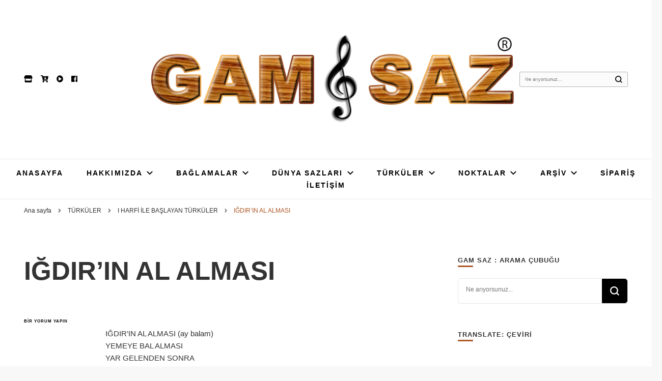

--- FILE ---
content_type: text/html; charset=UTF-8
request_url: http://www.gamsaz.com/igdirin-al-almasi/
body_size: 32213
content:
    <!DOCTYPE html>
    <html lang="tr">
    <head itemscope itemtype="http://schema.org/WebSite">
	    <meta charset="UTF-8">
    <meta name="viewport" content="width=device-width, initial-scale=1">
    <link rel="profile" href="http://gmpg.org/xfn/11">
    <title>IĞDIR&#8217;IN AL ALMASI &#8211; GAM 🎼 SAZ :  OYMA || YAPRAK || ELEKTRO || ÖZEL BAĞLAMA İMALAT / SATIŞ</title>
<style type="text/css">			.heateorSssInstagramBackground{background:radial-gradient(circle at 30% 107%,#fdf497 0,#fdf497 5%,#fd5949 45%,#d6249f 60%,#285aeb 90%)}
											.heateor_sss_horizontal_sharing .heateorSssSharing,.heateor_sss_standard_follow_icons_container .heateorSssSharing{
							color: #fff;
						border-width: 0px;
			border-style: solid;
			border-color: transparent;
		}
				.heateor_sss_horizontal_sharing .heateorSssTCBackground{
			color:#666;
		}
				.heateor_sss_horizontal_sharing .heateorSssSharing:hover,.heateor_sss_standard_follow_icons_container .heateorSssSharing:hover{
						border-color: transparent;
		}
		.heateor_sss_vertical_sharing .heateorSssSharing,.heateor_sss_floating_follow_icons_container .heateorSssSharing{
							color: #fff;
						border-width: 0px;
			border-style: solid;
			border-color: transparent;
		}
				.heateor_sss_vertical_sharing .heateorSssTCBackground{
			color:#666;
		}
				.heateor_sss_vertical_sharing .heateorSssSharing:hover,.heateor_sss_floating_follow_icons_container .heateorSssSharing:hover{
						border-color: transparent;
		}
		
		</style><meta name='robots' content='max-image-preview:large' />
<link rel='dns-prefetch' href='//translate.google.com' />
<link rel='dns-prefetch' href='//fonts.googleapis.com' />
<link rel="alternate" type="application/rss+xml" title="GAM 🎼 SAZ :  OYMA || YAPRAK || ELEKTRO || ÖZEL BAĞLAMA İMALAT / SATIŞ &raquo; beslemesi" href="http://www.gamsaz.com/feed/" />
<link rel="alternate" type="application/rss+xml" title="GAM 🎼 SAZ :  OYMA || YAPRAK || ELEKTRO || ÖZEL BAĞLAMA İMALAT / SATIŞ &raquo; yorum beslemesi" href="http://www.gamsaz.com/comments/feed/" />
<link rel="alternate" type="application/rss+xml" title="GAM 🎼 SAZ :  OYMA || YAPRAK || ELEKTRO || ÖZEL BAĞLAMA İMALAT / SATIŞ &raquo; IĞDIR&#8217;IN AL ALMASI yorum beslemesi" href="http://www.gamsaz.com/igdirin-al-almasi/feed/" />
<script type="text/javascript">
window._wpemojiSettings = {"baseUrl":"https:\/\/s.w.org\/images\/core\/emoji\/14.0.0\/72x72\/","ext":".png","svgUrl":"https:\/\/s.w.org\/images\/core\/emoji\/14.0.0\/svg\/","svgExt":".svg","source":{"concatemoji":"http:\/\/www.gamsaz.com\/wp-includes\/js\/wp-emoji-release.min.js?ver=6.2.2"}};
/*! This file is auto-generated */
!function(e,a,t){var n,r,o,i=a.createElement("canvas"),p=i.getContext&&i.getContext("2d");function s(e,t){p.clearRect(0,0,i.width,i.height),p.fillText(e,0,0);e=i.toDataURL();return p.clearRect(0,0,i.width,i.height),p.fillText(t,0,0),e===i.toDataURL()}function c(e){var t=a.createElement("script");t.src=e,t.defer=t.type="text/javascript",a.getElementsByTagName("head")[0].appendChild(t)}for(o=Array("flag","emoji"),t.supports={everything:!0,everythingExceptFlag:!0},r=0;r<o.length;r++)t.supports[o[r]]=function(e){if(p&&p.fillText)switch(p.textBaseline="top",p.font="600 32px Arial",e){case"flag":return s("\ud83c\udff3\ufe0f\u200d\u26a7\ufe0f","\ud83c\udff3\ufe0f\u200b\u26a7\ufe0f")?!1:!s("\ud83c\uddfa\ud83c\uddf3","\ud83c\uddfa\u200b\ud83c\uddf3")&&!s("\ud83c\udff4\udb40\udc67\udb40\udc62\udb40\udc65\udb40\udc6e\udb40\udc67\udb40\udc7f","\ud83c\udff4\u200b\udb40\udc67\u200b\udb40\udc62\u200b\udb40\udc65\u200b\udb40\udc6e\u200b\udb40\udc67\u200b\udb40\udc7f");case"emoji":return!s("\ud83e\udef1\ud83c\udffb\u200d\ud83e\udef2\ud83c\udfff","\ud83e\udef1\ud83c\udffb\u200b\ud83e\udef2\ud83c\udfff")}return!1}(o[r]),t.supports.everything=t.supports.everything&&t.supports[o[r]],"flag"!==o[r]&&(t.supports.everythingExceptFlag=t.supports.everythingExceptFlag&&t.supports[o[r]]);t.supports.everythingExceptFlag=t.supports.everythingExceptFlag&&!t.supports.flag,t.DOMReady=!1,t.readyCallback=function(){t.DOMReady=!0},t.supports.everything||(n=function(){t.readyCallback()},a.addEventListener?(a.addEventListener("DOMContentLoaded",n,!1),e.addEventListener("load",n,!1)):(e.attachEvent("onload",n),a.attachEvent("onreadystatechange",function(){"complete"===a.readyState&&t.readyCallback()})),(e=t.source||{}).concatemoji?c(e.concatemoji):e.wpemoji&&e.twemoji&&(c(e.twemoji),c(e.wpemoji)))}(window,document,window._wpemojiSettings);
</script>
<style type="text/css">
img.wp-smiley,
img.emoji {
	display: inline !important;
	border: none !important;
	box-shadow: none !important;
	height: 1em !important;
	width: 1em !important;
	margin: 0 0.07em !important;
	vertical-align: -0.1em !important;
	background: none !important;
	padding: 0 !important;
}
</style>
	<link rel='stylesheet' id='wp-block-library-css' href='http://www.gamsaz.com/wp-includes/css/dist/block-library/style.min.css?ver=6.2.2' type='text/css' media='all' />
<link rel='stylesheet' id='classic-theme-styles-css' href='http://www.gamsaz.com/wp-includes/css/classic-themes.min.css?ver=6.2.2' type='text/css' media='all' />
<style id='global-styles-inline-css' type='text/css'>
body{--wp--preset--color--black: #000000;--wp--preset--color--cyan-bluish-gray: #abb8c3;--wp--preset--color--white: #ffffff;--wp--preset--color--pale-pink: #f78da7;--wp--preset--color--vivid-red: #cf2e2e;--wp--preset--color--luminous-vivid-orange: #ff6900;--wp--preset--color--luminous-vivid-amber: #fcb900;--wp--preset--color--light-green-cyan: #7bdcb5;--wp--preset--color--vivid-green-cyan: #00d084;--wp--preset--color--pale-cyan-blue: #8ed1fc;--wp--preset--color--vivid-cyan-blue: #0693e3;--wp--preset--color--vivid-purple: #9b51e0;--wp--preset--gradient--vivid-cyan-blue-to-vivid-purple: linear-gradient(135deg,rgba(6,147,227,1) 0%,rgb(155,81,224) 100%);--wp--preset--gradient--light-green-cyan-to-vivid-green-cyan: linear-gradient(135deg,rgb(122,220,180) 0%,rgb(0,208,130) 100%);--wp--preset--gradient--luminous-vivid-amber-to-luminous-vivid-orange: linear-gradient(135deg,rgba(252,185,0,1) 0%,rgba(255,105,0,1) 100%);--wp--preset--gradient--luminous-vivid-orange-to-vivid-red: linear-gradient(135deg,rgba(255,105,0,1) 0%,rgb(207,46,46) 100%);--wp--preset--gradient--very-light-gray-to-cyan-bluish-gray: linear-gradient(135deg,rgb(238,238,238) 0%,rgb(169,184,195) 100%);--wp--preset--gradient--cool-to-warm-spectrum: linear-gradient(135deg,rgb(74,234,220) 0%,rgb(151,120,209) 20%,rgb(207,42,186) 40%,rgb(238,44,130) 60%,rgb(251,105,98) 80%,rgb(254,248,76) 100%);--wp--preset--gradient--blush-light-purple: linear-gradient(135deg,rgb(255,206,236) 0%,rgb(152,150,240) 100%);--wp--preset--gradient--blush-bordeaux: linear-gradient(135deg,rgb(254,205,165) 0%,rgb(254,45,45) 50%,rgb(107,0,62) 100%);--wp--preset--gradient--luminous-dusk: linear-gradient(135deg,rgb(255,203,112) 0%,rgb(199,81,192) 50%,rgb(65,88,208) 100%);--wp--preset--gradient--pale-ocean: linear-gradient(135deg,rgb(255,245,203) 0%,rgb(182,227,212) 50%,rgb(51,167,181) 100%);--wp--preset--gradient--electric-grass: linear-gradient(135deg,rgb(202,248,128) 0%,rgb(113,206,126) 100%);--wp--preset--gradient--midnight: linear-gradient(135deg,rgb(2,3,129) 0%,rgb(40,116,252) 100%);--wp--preset--duotone--dark-grayscale: url('#wp-duotone-dark-grayscale');--wp--preset--duotone--grayscale: url('#wp-duotone-grayscale');--wp--preset--duotone--purple-yellow: url('#wp-duotone-purple-yellow');--wp--preset--duotone--blue-red: url('#wp-duotone-blue-red');--wp--preset--duotone--midnight: url('#wp-duotone-midnight');--wp--preset--duotone--magenta-yellow: url('#wp-duotone-magenta-yellow');--wp--preset--duotone--purple-green: url('#wp-duotone-purple-green');--wp--preset--duotone--blue-orange: url('#wp-duotone-blue-orange');--wp--preset--font-size--small: 13px;--wp--preset--font-size--medium: 20px;--wp--preset--font-size--large: 36px;--wp--preset--font-size--x-large: 42px;--wp--preset--spacing--20: 0.44rem;--wp--preset--spacing--30: 0.67rem;--wp--preset--spacing--40: 1rem;--wp--preset--spacing--50: 1.5rem;--wp--preset--spacing--60: 2.25rem;--wp--preset--spacing--70: 3.38rem;--wp--preset--spacing--80: 5.06rem;--wp--preset--shadow--natural: 6px 6px 9px rgba(0, 0, 0, 0.2);--wp--preset--shadow--deep: 12px 12px 50px rgba(0, 0, 0, 0.4);--wp--preset--shadow--sharp: 6px 6px 0px rgba(0, 0, 0, 0.2);--wp--preset--shadow--outlined: 6px 6px 0px -3px rgba(255, 255, 255, 1), 6px 6px rgba(0, 0, 0, 1);--wp--preset--shadow--crisp: 6px 6px 0px rgba(0, 0, 0, 1);}:where(.is-layout-flex){gap: 0.5em;}body .is-layout-flow > .alignleft{float: left;margin-inline-start: 0;margin-inline-end: 2em;}body .is-layout-flow > .alignright{float: right;margin-inline-start: 2em;margin-inline-end: 0;}body .is-layout-flow > .aligncenter{margin-left: auto !important;margin-right: auto !important;}body .is-layout-constrained > .alignleft{float: left;margin-inline-start: 0;margin-inline-end: 2em;}body .is-layout-constrained > .alignright{float: right;margin-inline-start: 2em;margin-inline-end: 0;}body .is-layout-constrained > .aligncenter{margin-left: auto !important;margin-right: auto !important;}body .is-layout-constrained > :where(:not(.alignleft):not(.alignright):not(.alignfull)){max-width: var(--wp--style--global--content-size);margin-left: auto !important;margin-right: auto !important;}body .is-layout-constrained > .alignwide{max-width: var(--wp--style--global--wide-size);}body .is-layout-flex{display: flex;}body .is-layout-flex{flex-wrap: wrap;align-items: center;}body .is-layout-flex > *{margin: 0;}:where(.wp-block-columns.is-layout-flex){gap: 2em;}.has-black-color{color: var(--wp--preset--color--black) !important;}.has-cyan-bluish-gray-color{color: var(--wp--preset--color--cyan-bluish-gray) !important;}.has-white-color{color: var(--wp--preset--color--white) !important;}.has-pale-pink-color{color: var(--wp--preset--color--pale-pink) !important;}.has-vivid-red-color{color: var(--wp--preset--color--vivid-red) !important;}.has-luminous-vivid-orange-color{color: var(--wp--preset--color--luminous-vivid-orange) !important;}.has-luminous-vivid-amber-color{color: var(--wp--preset--color--luminous-vivid-amber) !important;}.has-light-green-cyan-color{color: var(--wp--preset--color--light-green-cyan) !important;}.has-vivid-green-cyan-color{color: var(--wp--preset--color--vivid-green-cyan) !important;}.has-pale-cyan-blue-color{color: var(--wp--preset--color--pale-cyan-blue) !important;}.has-vivid-cyan-blue-color{color: var(--wp--preset--color--vivid-cyan-blue) !important;}.has-vivid-purple-color{color: var(--wp--preset--color--vivid-purple) !important;}.has-black-background-color{background-color: var(--wp--preset--color--black) !important;}.has-cyan-bluish-gray-background-color{background-color: var(--wp--preset--color--cyan-bluish-gray) !important;}.has-white-background-color{background-color: var(--wp--preset--color--white) !important;}.has-pale-pink-background-color{background-color: var(--wp--preset--color--pale-pink) !important;}.has-vivid-red-background-color{background-color: var(--wp--preset--color--vivid-red) !important;}.has-luminous-vivid-orange-background-color{background-color: var(--wp--preset--color--luminous-vivid-orange) !important;}.has-luminous-vivid-amber-background-color{background-color: var(--wp--preset--color--luminous-vivid-amber) !important;}.has-light-green-cyan-background-color{background-color: var(--wp--preset--color--light-green-cyan) !important;}.has-vivid-green-cyan-background-color{background-color: var(--wp--preset--color--vivid-green-cyan) !important;}.has-pale-cyan-blue-background-color{background-color: var(--wp--preset--color--pale-cyan-blue) !important;}.has-vivid-cyan-blue-background-color{background-color: var(--wp--preset--color--vivid-cyan-blue) !important;}.has-vivid-purple-background-color{background-color: var(--wp--preset--color--vivid-purple) !important;}.has-black-border-color{border-color: var(--wp--preset--color--black) !important;}.has-cyan-bluish-gray-border-color{border-color: var(--wp--preset--color--cyan-bluish-gray) !important;}.has-white-border-color{border-color: var(--wp--preset--color--white) !important;}.has-pale-pink-border-color{border-color: var(--wp--preset--color--pale-pink) !important;}.has-vivid-red-border-color{border-color: var(--wp--preset--color--vivid-red) !important;}.has-luminous-vivid-orange-border-color{border-color: var(--wp--preset--color--luminous-vivid-orange) !important;}.has-luminous-vivid-amber-border-color{border-color: var(--wp--preset--color--luminous-vivid-amber) !important;}.has-light-green-cyan-border-color{border-color: var(--wp--preset--color--light-green-cyan) !important;}.has-vivid-green-cyan-border-color{border-color: var(--wp--preset--color--vivid-green-cyan) !important;}.has-pale-cyan-blue-border-color{border-color: var(--wp--preset--color--pale-cyan-blue) !important;}.has-vivid-cyan-blue-border-color{border-color: var(--wp--preset--color--vivid-cyan-blue) !important;}.has-vivid-purple-border-color{border-color: var(--wp--preset--color--vivid-purple) !important;}.has-vivid-cyan-blue-to-vivid-purple-gradient-background{background: var(--wp--preset--gradient--vivid-cyan-blue-to-vivid-purple) !important;}.has-light-green-cyan-to-vivid-green-cyan-gradient-background{background: var(--wp--preset--gradient--light-green-cyan-to-vivid-green-cyan) !important;}.has-luminous-vivid-amber-to-luminous-vivid-orange-gradient-background{background: var(--wp--preset--gradient--luminous-vivid-amber-to-luminous-vivid-orange) !important;}.has-luminous-vivid-orange-to-vivid-red-gradient-background{background: var(--wp--preset--gradient--luminous-vivid-orange-to-vivid-red) !important;}.has-very-light-gray-to-cyan-bluish-gray-gradient-background{background: var(--wp--preset--gradient--very-light-gray-to-cyan-bluish-gray) !important;}.has-cool-to-warm-spectrum-gradient-background{background: var(--wp--preset--gradient--cool-to-warm-spectrum) !important;}.has-blush-light-purple-gradient-background{background: var(--wp--preset--gradient--blush-light-purple) !important;}.has-blush-bordeaux-gradient-background{background: var(--wp--preset--gradient--blush-bordeaux) !important;}.has-luminous-dusk-gradient-background{background: var(--wp--preset--gradient--luminous-dusk) !important;}.has-pale-ocean-gradient-background{background: var(--wp--preset--gradient--pale-ocean) !important;}.has-electric-grass-gradient-background{background: var(--wp--preset--gradient--electric-grass) !important;}.has-midnight-gradient-background{background: var(--wp--preset--gradient--midnight) !important;}.has-small-font-size{font-size: var(--wp--preset--font-size--small) !important;}.has-medium-font-size{font-size: var(--wp--preset--font-size--medium) !important;}.has-large-font-size{font-size: var(--wp--preset--font-size--large) !important;}.has-x-large-font-size{font-size: var(--wp--preset--font-size--x-large) !important;}
.wp-block-navigation a:where(:not(.wp-element-button)){color: inherit;}
:where(.wp-block-columns.is-layout-flex){gap: 2em;}
.wp-block-pullquote{font-size: 1.5em;line-height: 1.6;}
</style>
<link rel='stylesheet' id='contact-form-7-css' href='http://www.gamsaz.com/wp-content/plugins/contact-form-7/includes/css/styles.css?ver=5.2.2' type='text/css' media='all' />
<link rel='stylesheet' id='google-language-translator-css' href='http://www.gamsaz.com/wp-content/plugins/google-language-translator/css/style.css?ver=6.0.8' type='text/css' media='' />
<link rel='stylesheet' id='owl-carousel-css' href='http://www.gamsaz.com/wp-content/themes/blossom-pin/css/owl.carousel.min.css?ver=2.2.1' type='text/css' media='all' />
<link rel='stylesheet' id='blossom-pin-google-fonts-css' href='https://fonts.googleapis.com/css?family' type='text/css' media='all' />
<link rel='stylesheet' id='blossom-pinthis-parent-style-css' href='http://www.gamsaz.com/wp-content/themes/blossom-pin/style.css?ver=6.2.2' type='text/css' media='all' />
<link rel='stylesheet' id='blossom-pin-css' href='http://www.gamsaz.com/wp-content/themes/blossom-pinthis/style.css?ver=1.0.8' type='text/css' media='all' />
<style id='blossom-pin-inline-css' type='text/css'>

    
    /*Typography*/

    body,
    button,
    input,
    select,
    optgroup,
    textarea{
        font-family : "Arial Black", Gadget, sans-serif;
        font-size   : 15px;        
    }
    
    .site-header .site-branding .site-title,
    .single-header .site-branding .site-title{
        font-family : "Arial Black", Gadget, sans-serif;
        font-weight : 400;
        font-style  : normal;
    }

    .blog #primary .format-quote .post-thumbnail blockquote cite, 
    .newsletter-section .blossomthemes-email-newsletter-wrapper .text-holder h3,
    .newsletter-section .blossomthemes-email-newsletter-wrapper.bg-img .text-holder h3, 
    #primary .post .entry-content blockquote cite,
    #primary .page .entry-content blockquote cite{
        font-family : "Arial Black", Gadget, sans-serif;
    }
    
    /*Color Scheme*/
    a,
    .main-navigation ul li a:hover,
    .main-navigation ul .current-menu-item > a,
    .main-navigation ul li:hover > a,
    .banner-slider .item .text-holder .entry-title a:hover,
    .blog #primary .post .entry-header .entry-title a:hover,
    .widget_bttk_popular_post ul li .entry-header .entry-title a:hover,
    .widget_bttk_pro_recent_post ul li .entry-header .entry-title a:hover,
    .widget_bttk_popular_post ul li .entry-header .entry-meta a:hover,
    .widget_bttk_pro_recent_post ul li .entry-header .entry-meta a:hover,
    .widget_bttk_popular_post .style-two li .entry-header .cat-links a:hover,
    .widget_bttk_pro_recent_post .style-two li .entry-header .cat-links a:hover,
    .widget_bttk_popular_post .style-three li .entry-header .cat-links a:hover,
    .widget_bttk_pro_recent_post .style-three li .entry-header .cat-links a:hover,
    .widget_recent_entries ul li:before,
    .widget_recent_entries ul li a:hover,
    .widget_recent_comments ul li:before,
    .widget_bttk_posts_category_slider_widget .carousel-title .title a:hover,
    .widget_bttk_posts_category_slider_widget .carousel-title .cat-links a:hover,
    .site-footer .footer-b .footer-nav ul li a:hover,
    .single #primary .post .holder .meta-info .entry-meta a:hover,
    .recommended-post .post .entry-header .entry-title a:hover,
    .search #primary .search-post .entry-header .entry-title a:hover,
    .archive #primary .post .entry-header .entry-title a:hover,
    .instagram-section .profile-link:hover,
    .site-header .site-branding .site-title a:hover,
    .mobile-header .mobile-site-header .site-branding .site-title a:hover,
    .single-blossom-portfolio .post-navigation .nav-previous a:hover,
    .single-blossom-portfolio .post-navigation .nav-next a:hover,
    .single .navigation a:hover .post-title,
    .blog #primary .post .bottom .posted-on a:hover,
    .search #primary .search-post .entry-footer .posted-on a:hover,
    .archive #primary .post .entry-footer .posted-on a:hover, 
    .site-header .social-networks ul li a:hover, 
    .banner-layout-two .text-holder .entry-title a:hover, 
    .single-header .social-networks ul li a:hover, 
    .portfolio-item a:hover, 
    .error-wrapper .error-holder h3, 
    .mobile-menu .main-navigation ul ul li a:hover, 
    .mobile-menu .main-navigation ul ul li:hover > a, 
    .archive #primary .site-main .bottom .posted-on a:hover, 
    .search #primary .site-main .bottom .posted-on a:hover, 
    #crumbs a:hover, #crumbs .current a{
        color: #ad5624;
    }

    .blog #primary .post .entry-header .category a,
    .widget .widget-title::after,
    .widget_bttk_custom_categories ul li a:hover .post-count,
    .widget_blossomtheme_companion_cta_widget .text-holder .button-wrap .btn-cta,
    .widget_blossomtheme_featured_page_widget .text-holder .btn-readmore:hover,
    .widget_bttk_icon_text_widget .text-holder .btn-readmore:hover,
    .widget_bttk_image_text_widget ul li .btn-readmore:hover,
    .newsletter-section,
    .single .post-entry-header .category a,
    .single #primary .post .holder .meta-info .entry-meta .byline:after,
    .recommended-post .post .entry-header .category a,
    .search #primary .search-post .entry-header .category a,
    .archive #primary .post .entry-header .category a,
    .banner-slider .item .text-holder .category a,
    .back-to-top, 
    .banner-layout-two .text-holder .category a, .banner-layout-two .text-holder .category span, 
    .banner-layout-two .item, 
    .single-header .progress-bar, 
    .widget_bttk_author_bio .readmore:hover{
        background: #ad5624;
    }

    .blog #primary .post .entry-footer .read-more:hover, 
    .blog #primary .post .entry-footer .edit-link a:hover, 
    .archive #primary .site-main .top .read-more:hover, 
    .search #primary .site-main .top .read-more:hover{
        border-bottom-color: <?php echo blossom_pin_sanitize_hex_color( $primary_color ); ?>;
        color: #ad5624;
    }

    button:hover,
    input[type="button"]:hover,
    input[type="reset"]:hover,
    input[type="submit"]:hover, 
    .error-wrapper .error-holder .btn-home a:hover{
        background: #ad5624;
        border-color: #ad5624;
    }

    @media screen and (max-width: 1024px) {
        .main-navigation ul ul li a:hover, 
        .main-navigation ul ul li:hover > a, 
        .main-navigation ul ul .current-menu-item > a, 
        .main-navigation ul ul .current-menu-ancestor > a, 
        .main-navigation ul ul .current_page_item > a, 
        .main-navigation ul ul .current_page_ancestor > a {
            color: #ad5624 !important;
        }
    }

    /*Typography*/ 
    .banner-layout-two .text-holder .entry-title, 
    .banner-slider .item .text-holder .entry-title, 
    .banner .banner-caption .banner-title, 
    .blog #primary .post .entry-header .entry-title, 
    .blog #primary .format-quote .post-thumbnail .blockquote-holder, 
    .search #primary .search-post .entry-header .entry-title,
    .archive #primary .post .entry-header .entry-title, 
    .single .post-entry-header .entry-title, 
    #primary .post .entry-content blockquote,
    #primary .page .entry-content blockquote, 
    #primary .post .entry-content .pull-left,
    #primary .page .entry-content .pull-left, 
    #primary .post .entry-content .pull-right,
    #primary .page .entry-content .pull-right, 
    .single-header .site-branding .site-title, 
    .single-header .title-holder .post-title, 
    .recommended-post .post .entry-header .entry-title, 
    .widget_bttk_popular_post ul li .entry-header .entry-title,
    .widget_bttk_pro_recent_post ul li .entry-header .entry-title, 
    .blossomthemes-email-newsletter-wrapper.bg-img .text-holder h3, 
    .widget_recent_entries ul li a, 
    .widget_recent_comments ul li a, 
    .widget_bttk_posts_category_slider_widget .carousel-title .title, 
    .single .navigation .post-title, 
    .single-blossom-portfolio .post-navigation .nav-previous,
    .single-blossom-portfolio .post-navigation .nav-next{
        font-family : Arial, Helvetica, sans-serif;
    }
</style>
<link rel='stylesheet' id='heateor_sss_frontend_css-css' href='http://www.gamsaz.com/wp-content/plugins/sassy-social-share/public/css/sassy-social-share-public.css?ver=3.3.16' type='text/css' media='all' />
<link rel='stylesheet' id='heateor_sss_sharing_default_svg-css' href='http://www.gamsaz.com/wp-content/plugins/sassy-social-share/admin/css/sassy-social-share-svg.css?ver=3.3.16' type='text/css' media='all' />
<script type='text/javascript' src='http://www.gamsaz.com/wp-includes/js/jquery/jquery.min.js?ver=3.6.4' id='jquery-core-js'></script>
<script type='text/javascript' src='http://www.gamsaz.com/wp-includes/js/jquery/jquery-migrate.min.js?ver=3.4.0' id='jquery-migrate-js'></script>
<link rel="https://api.w.org/" href="http://www.gamsaz.com/wp-json/" /><link rel="alternate" type="application/json" href="http://www.gamsaz.com/wp-json/wp/v2/posts/8883" /><link rel="EditURI" type="application/rsd+xml" title="RSD" href="http://www.gamsaz.com/xmlrpc.php?rsd" />
<link rel="wlwmanifest" type="application/wlwmanifest+xml" href="http://www.gamsaz.com/wp-includes/wlwmanifest.xml" />
<meta name="generator" content="WordPress 6.2.2" />
<link rel="canonical" href="http://www.gamsaz.com/igdirin-al-almasi/" />
<link rel='shortlink' href='http://www.gamsaz.com/?p=8883' />
		<!-- Custom Logo: hide header text -->
		<style id="custom-logo-css" type="text/css">
			.site-title, .site-description {
				position: absolute;
				clip: rect(1px, 1px, 1px, 1px);
			}
		</style>
		<link rel="alternate" type="application/json+oembed" href="http://www.gamsaz.com/wp-json/oembed/1.0/embed?url=http%3A%2F%2Fwww.gamsaz.com%2Figdirin-al-almasi%2F" />
<link rel="alternate" type="text/xml+oembed" href="http://www.gamsaz.com/wp-json/oembed/1.0/embed?url=http%3A%2F%2Fwww.gamsaz.com%2Figdirin-al-almasi%2F&#038;format=xml" />
<style type="text/css">#google_language_translator { width:auto !important; }.goog-tooltip {display: none !important;}.goog-tooltip:hover {display: none !important;}.goog-text-highlight {background-color: transparent !important; border: none !important; box-shadow: none !important;}#google_language_translator select.goog-te-combo { color:#32373c; }#flags { display:none; }#google_language_translator {color: transparent;}body { top:0px !important; }#glt-translate-trigger { left:20px; right:auto; }#glt-translate-trigger > span { color:#ffffff; }#glt-translate-trigger { background:#f89406; }.goog-te-gadget .goog-te-combo { width:100%; }</style><link rel="pingback" href="http://www.gamsaz.com/xmlrpc.php"><script type="application/ld+json">{
    "@context": "http://schema.org",
    "@type": "Blog",
    "mainEntityOfPage": {
        "@type": "WebPage",
        "@id": "http://www.gamsaz.com/igdirin-al-almasi/"
    },
    "headline": "IĞDIR&#8217;IN AL ALMASI",
    "datePublished": "2021-09-02T10:56:12+0000",
    "dateModified": "2021-09-02T10:56:12+0000",
    "author": {
        "@type": "Person",
        "name": "admin"
    },
    "description": "IĞDIR'IN AL ALMASI (ay balam)YEMEYE BAL ALMASIYAR GELENDEN SONRAYARAMIN SAĞALMASI (ölürem)Bağlantı:ÖLÜREM YAR ",
    "publisher": {
        "@type": "Organization",
        "name": "GAM 🎼 SAZ :  OYMA || YAPRAK || ELEKTRO || ÖZEL BAĞLAMA İMALAT / SATIŞ",
        "description": "Dut, Kestane, Karaağaç, Gürgen, Ceviz, Kelebek, Flot, Padok, Kompozit, Mat, Divan, Çöğür, Cura, Solak, Dede, Oyma ve yaprak sazlar, özel imalat bağlamalar",
        "logo": {
            "@type": "ImageObject",
            "url": "http://www.gamsaz.com/wp-content/uploads/2021/07/cropped-gamsaz-patent-logo-Rli-1-2-252x60.png",
            "width": 252,
            "height": 60
        }
    }
}</script><style type="text/css">.recentcomments a{display:inline !important;padding:0 !important;margin:0 !important;}</style><link rel="icon" href="http://www.gamsaz.com/wp-content/uploads/2021/07/cropped-gamsaz-patent-logo-512--32x32.png" sizes="32x32" />
<link rel="icon" href="http://www.gamsaz.com/wp-content/uploads/2021/07/cropped-gamsaz-patent-logo-512--192x192.png" sizes="192x192" />
<link rel="apple-touch-icon" href="http://www.gamsaz.com/wp-content/uploads/2021/07/cropped-gamsaz-patent-logo-512--180x180.png" />
<meta name="msapplication-TileImage" content="http://www.gamsaz.com/wp-content/uploads/2021/07/cropped-gamsaz-patent-logo-512--270x270.png" />
<script>NS_CSM_td=2005864064;NS_CSM_pd=275116665;NS_CSM_u="/clm10";NS_CSM_col="af_collector_logstream_10.80.90.21";</script><script type="text/javascript">function sendTimingInfoInit(){setTimeout(sendTimingInfo,0)}function sendTimingInfo(){var wp=window.performance;if(wp){var c1,c2,t;c1=wp.timing;if(c1){var cm={};cm.ns=c1.navigationStart;if((t=c1.unloadEventStart)>0)cm.us=t;if((t=c1.unloadEventEnd)>0)cm.ue=t;if((t=c1.redirectStart)>0)cm.rs=t;if((t=c1.redirectEnd)>0)cm.re=t;cm.fs=c1.fetchStart;cm.dls=c1.domainLookupStart;cm.dle=c1.domainLookupEnd;cm.cs=c1.connectStart;cm.ce=c1.connectEnd;if((t=c1.secureConnectionStart)>0)cm.scs=t;cm.rqs=c1.requestStart;cm.rss=c1.responseStart;cm.rse=c1.responseEnd;cm.dl=c1.domLoading;cm.di=c1.domInteractive;cm.dcls=c1.domContentLoadedEventStart;cm.dcle=c1.domContentLoadedEventEnd;cm.dc=c1.domComplete;if((t=c1.loadEventStart)>0)cm.ls=t;if((t=c1.loadEventEnd)>0)cm.le=t;cm.tid=NS_CSM_td;cm.pid=NS_CSM_pd;cm.ac=NS_CSM_col;var xhttp=new XMLHttpRequest();if(xhttp){var JSON=JSON||{};JSON.stringify=JSON.stringify||function(ob){var t=typeof(ob);if(t!="object"||ob===null){if(t=="string")ob='"'+ob+'"';return String(ob);}else{var n,v,json=[],arr=(ob&&ob.constructor==Array);for(n in ob){v=ob[n];t=typeof(v);if(t=="string")v='"'+v+'"';else if(t=="object"&&v!==null)v=JSON.stringify(v);json.push((arr?"":'"'+n+'":')+String(v));}return(arr?"[":"{")+String(json)+(arr?"]":"}");}};xhttp.open("POST",NS_CSM_u,true);xhttp.send(JSON.stringify(cm));}}}}if(window.addEventListener)window.addEventListener("load",sendTimingInfoInit,false);else if(window.attachEvent)window.attachEvent("onload",sendTimingInfoInit);else window.onload=sendTimingInfoInit;</script></head>

<body class="post-template-default single single-post postid-8883 single-format-standard wp-custom-logo rightsidebar hassidebar" itemscope itemtype="http://schema.org/WebPage">

<svg xmlns="http://www.w3.org/2000/svg" viewBox="0 0 0 0" width="0" height="0" focusable="false" role="none" style="visibility: hidden; position: absolute; left: -9999px; overflow: hidden;" ><defs><filter id="wp-duotone-dark-grayscale"><feColorMatrix color-interpolation-filters="sRGB" type="matrix" values=" .299 .587 .114 0 0 .299 .587 .114 0 0 .299 .587 .114 0 0 .299 .587 .114 0 0 " /><feComponentTransfer color-interpolation-filters="sRGB" ><feFuncR type="table" tableValues="0 0.49803921568627" /><feFuncG type="table" tableValues="0 0.49803921568627" /><feFuncB type="table" tableValues="0 0.49803921568627" /><feFuncA type="table" tableValues="1 1" /></feComponentTransfer><feComposite in2="SourceGraphic" operator="in" /></filter></defs></svg><svg xmlns="http://www.w3.org/2000/svg" viewBox="0 0 0 0" width="0" height="0" focusable="false" role="none" style="visibility: hidden; position: absolute; left: -9999px; overflow: hidden;" ><defs><filter id="wp-duotone-grayscale"><feColorMatrix color-interpolation-filters="sRGB" type="matrix" values=" .299 .587 .114 0 0 .299 .587 .114 0 0 .299 .587 .114 0 0 .299 .587 .114 0 0 " /><feComponentTransfer color-interpolation-filters="sRGB" ><feFuncR type="table" tableValues="0 1" /><feFuncG type="table" tableValues="0 1" /><feFuncB type="table" tableValues="0 1" /><feFuncA type="table" tableValues="1 1" /></feComponentTransfer><feComposite in2="SourceGraphic" operator="in" /></filter></defs></svg><svg xmlns="http://www.w3.org/2000/svg" viewBox="0 0 0 0" width="0" height="0" focusable="false" role="none" style="visibility: hidden; position: absolute; left: -9999px; overflow: hidden;" ><defs><filter id="wp-duotone-purple-yellow"><feColorMatrix color-interpolation-filters="sRGB" type="matrix" values=" .299 .587 .114 0 0 .299 .587 .114 0 0 .299 .587 .114 0 0 .299 .587 .114 0 0 " /><feComponentTransfer color-interpolation-filters="sRGB" ><feFuncR type="table" tableValues="0.54901960784314 0.98823529411765" /><feFuncG type="table" tableValues="0 1" /><feFuncB type="table" tableValues="0.71764705882353 0.25490196078431" /><feFuncA type="table" tableValues="1 1" /></feComponentTransfer><feComposite in2="SourceGraphic" operator="in" /></filter></defs></svg><svg xmlns="http://www.w3.org/2000/svg" viewBox="0 0 0 0" width="0" height="0" focusable="false" role="none" style="visibility: hidden; position: absolute; left: -9999px; overflow: hidden;" ><defs><filter id="wp-duotone-blue-red"><feColorMatrix color-interpolation-filters="sRGB" type="matrix" values=" .299 .587 .114 0 0 .299 .587 .114 0 0 .299 .587 .114 0 0 .299 .587 .114 0 0 " /><feComponentTransfer color-interpolation-filters="sRGB" ><feFuncR type="table" tableValues="0 1" /><feFuncG type="table" tableValues="0 0.27843137254902" /><feFuncB type="table" tableValues="0.5921568627451 0.27843137254902" /><feFuncA type="table" tableValues="1 1" /></feComponentTransfer><feComposite in2="SourceGraphic" operator="in" /></filter></defs></svg><svg xmlns="http://www.w3.org/2000/svg" viewBox="0 0 0 0" width="0" height="0" focusable="false" role="none" style="visibility: hidden; position: absolute; left: -9999px; overflow: hidden;" ><defs><filter id="wp-duotone-midnight"><feColorMatrix color-interpolation-filters="sRGB" type="matrix" values=" .299 .587 .114 0 0 .299 .587 .114 0 0 .299 .587 .114 0 0 .299 .587 .114 0 0 " /><feComponentTransfer color-interpolation-filters="sRGB" ><feFuncR type="table" tableValues="0 0" /><feFuncG type="table" tableValues="0 0.64705882352941" /><feFuncB type="table" tableValues="0 1" /><feFuncA type="table" tableValues="1 1" /></feComponentTransfer><feComposite in2="SourceGraphic" operator="in" /></filter></defs></svg><svg xmlns="http://www.w3.org/2000/svg" viewBox="0 0 0 0" width="0" height="0" focusable="false" role="none" style="visibility: hidden; position: absolute; left: -9999px; overflow: hidden;" ><defs><filter id="wp-duotone-magenta-yellow"><feColorMatrix color-interpolation-filters="sRGB" type="matrix" values=" .299 .587 .114 0 0 .299 .587 .114 0 0 .299 .587 .114 0 0 .299 .587 .114 0 0 " /><feComponentTransfer color-interpolation-filters="sRGB" ><feFuncR type="table" tableValues="0.78039215686275 1" /><feFuncG type="table" tableValues="0 0.94901960784314" /><feFuncB type="table" tableValues="0.35294117647059 0.47058823529412" /><feFuncA type="table" tableValues="1 1" /></feComponentTransfer><feComposite in2="SourceGraphic" operator="in" /></filter></defs></svg><svg xmlns="http://www.w3.org/2000/svg" viewBox="0 0 0 0" width="0" height="0" focusable="false" role="none" style="visibility: hidden; position: absolute; left: -9999px; overflow: hidden;" ><defs><filter id="wp-duotone-purple-green"><feColorMatrix color-interpolation-filters="sRGB" type="matrix" values=" .299 .587 .114 0 0 .299 .587 .114 0 0 .299 .587 .114 0 0 .299 .587 .114 0 0 " /><feComponentTransfer color-interpolation-filters="sRGB" ><feFuncR type="table" tableValues="0.65098039215686 0.40392156862745" /><feFuncG type="table" tableValues="0 1" /><feFuncB type="table" tableValues="0.44705882352941 0.4" /><feFuncA type="table" tableValues="1 1" /></feComponentTransfer><feComposite in2="SourceGraphic" operator="in" /></filter></defs></svg><svg xmlns="http://www.w3.org/2000/svg" viewBox="0 0 0 0" width="0" height="0" focusable="false" role="none" style="visibility: hidden; position: absolute; left: -9999px; overflow: hidden;" ><defs><filter id="wp-duotone-blue-orange"><feColorMatrix color-interpolation-filters="sRGB" type="matrix" values=" .299 .587 .114 0 0 .299 .587 .114 0 0 .299 .587 .114 0 0 .299 .587 .114 0 0 " /><feComponentTransfer color-interpolation-filters="sRGB" ><feFuncR type="table" tableValues="0.098039215686275 1" /><feFuncG type="table" tableValues="0 0.66274509803922" /><feFuncB type="table" tableValues="0.84705882352941 0.41960784313725" /><feFuncA type="table" tableValues="1 1" /></feComponentTransfer><feComposite in2="SourceGraphic" operator="in" /></filter></defs></svg>        <div class="single-header">
                    <div class="site-branding" itemscope itemtype="http://schema.org/Organization">
            <a href="http://www.gamsaz.com/" class="custom-logo-link" rel="home"><img width="840" height="200" src="http://www.gamsaz.com/wp-content/uploads/2021/07/cropped-gamsaz-patent-logo-Rli-1-2.png" class="custom-logo" alt="GAM 🎼 SAZ :  OYMA || YAPRAK || ELEKTRO || ÖZEL BAĞLAMA İMALAT / SATIŞ" decoding="async" srcset="http://www.gamsaz.com/wp-content/uploads/2021/07/cropped-gamsaz-patent-logo-Rli-1-2.png 840w, http://www.gamsaz.com/wp-content/uploads/2021/07/cropped-gamsaz-patent-logo-Rli-1-2-300x71.png 300w, http://www.gamsaz.com/wp-content/uploads/2021/07/cropped-gamsaz-patent-logo-Rli-1-2-768x183.png 768w, http://www.gamsaz.com/wp-content/uploads/2021/07/cropped-gamsaz-patent-logo-Rli-1-2-252x60.png 252w" sizes="(max-width: 840px) 100vw, 840px" /></a>                        <p class="site-title" itemprop="name"><a href="http://www.gamsaz.com/" rel="home" itemprop="url">GAM 🎼 SAZ :  OYMA || YAPRAK || ELEKTRO || ÖZEL BAĞLAMA İMALAT / SATIŞ</a></p>
                                            <p class="site-description">Dut, Kestane, Karaağaç, Gürgen, Ceviz, Kelebek, Flot, Padok, Kompozit, Mat, Divan, Çöğür, Cura, Solak, Dede, Oyma ve yaprak sazlar, özel imalat bağlamalar</p>
                            </div>
                <div class="title-holder">
                <span>Okuyorsunuz</span>
                <h2 class="post-title">IĞDIR&#8217;IN AL ALMASI</h2>
            </div>
                <div class="social-networks">
                <ul>
        	                <li>
                    <a href="https://www.var.com.tr" target="_blank" rel="nofollow noopener">
                        <i class="fas fa-store"></i>
                    </a>
                </li>    	   
                                <li>
                    <a href="https://www.varticaret.com" target="_blank" rel="nofollow noopener">
                        <i class="fas fa-cart-arrow-down"></i>
                    </a>
                </li>    	   
                                <li>
                    <a href="http://www.tvvar.com" target="_blank" rel="nofollow noopener">
                        <i class="fas fa-play-circle"></i>
                    </a>
                </li>    	   
                                <li>
                    <a href="https://www.facebook.com/ahmet.gamsazevi/" target="_blank" rel="nofollow noopener">
                        <i class="fab fa-facebook-square"></i>
                    </a>
                </li>    	   
                    	</ul>
    </div>
                    <div class="progress-container">
                <div class="progress-bar" id="myBar"></div>
            </div>
        </div>
            <div id="page" class="site"><a aria-label="içeriğe geç" class="skip-link" href="#content">İçeriğe geç</a>
        <div class="mobile-header">
        <div class="mobile-site-header">
            <button aria-label="birincil menü aç/kapat" id="toggle-button" data-toggle-target=".main-menu-modal" data-toggle-body-class="showing-main-menu-modal" aria-expanded="false" data-set-focus=".close-main-nav-toggle">
                <span></span>
                <span></span>
                <span></span>
            </button>
            <div class="mobile-menu-wrap">
                <nav id="mobile-site-navigation" class="main-navigation" itemscope itemtype="http://schema.org/SiteNavigationElement">
                    <div class="primary-menu-list main-menu-modal cover-modal" data-modal-target-string=".main-menu-modal">
                        <button class="btn-close-menu close-main-nav-toggle" data-toggle-target=".main-menu-modal" data-toggle-body-class="showing-main-menu-modal" aria-expanded="false" data-set-focus=".main-menu-modal"><span></span></button>
                        <div class="mobile-menu" aria-label="Mobil">
                            <div class="menu-menu1-container"><ul id="mobile-primary-menu" class="menu main-menu-modal"><li id="menu-item-527" class="menu-item menu-item-type-post_type menu-item-object-page menu-item-home menu-item-527"><a href="http://www.gamsaz.com/">ANASAYFA</a></li>
<li id="menu-item-518" class="menu-item menu-item-type-post_type menu-item-object-page menu-item-has-children menu-item-518"><a href="http://www.gamsaz.com/hakkimizda/">HAKKIMIZDA</a>
<ul class="sub-menu">
	<li id="menu-item-526" class="menu-item menu-item-type-post_type menu-item-object-page menu-item-526"><a href="http://www.gamsaz.com/hakkimizda/misyon-vizyon/">MİSYON / VİZYON</a></li>
	<li id="menu-item-523" class="menu-item menu-item-type-post_type menu-item-object-page menu-item-523"><a href="http://www.gamsaz.com/hakkimizda/imalat/">SAZ İMALATI</a></li>
	<li id="menu-item-522" class="menu-item menu-item-type-post_type menu-item-object-page menu-item-522"><a href="http://www.gamsaz.com/hakkimizda/tamir/">SAZ TAMİRİ</a></li>
	<li id="menu-item-524" class="menu-item menu-item-type-post_type menu-item-object-page menu-item-524"><a href="http://www.gamsaz.com/hakkimizda/analiz/">SES ANALİZİ</a></li>
	<li id="menu-item-520" class="menu-item menu-item-type-post_type menu-item-object-page menu-item-520"><a href="http://www.gamsaz.com/hakkimizda/saz-takasi/">SAZ TAKASI</a></li>
</ul>
</li>
<li id="menu-item-528" class="menu-item menu-item-type-taxonomy menu-item-object-category menu-item-has-children menu-item-528"><a href="http://www.gamsaz.com/category/baglamalarimiz/">BAĞLAMALAR</a>
<ul class="sub-menu">
	<li id="menu-item-568" class="menu-item menu-item-type-taxonomy menu-item-object-category menu-item-568"><a href="http://www.gamsaz.com/category/baglamalarimiz/saz-baglama-hakkinda/">SAZ BAĞLAMA HAKKINDA</a></li>
	<li id="menu-item-6993" class="menu-item menu-item-type-taxonomy menu-item-object-category menu-item-6993"><a href="http://www.gamsaz.com/category/baglamalarimiz/cok-satan-baglamalar/">ÇOK SATAN BAĞLAMALAR</a></li>
	<li id="menu-item-561" class="menu-item menu-item-type-taxonomy menu-item-object-category menu-item-561"><a href="http://www.gamsaz.com/category/baglamalarimiz/kampanya-sazlari/">KAMPANYA SAZLARI</a></li>
	<li id="menu-item-521" class="menu-item menu-item-type-post_type menu-item-object-page menu-item-521"><a href="http://www.gamsaz.com/hakkimizda/hediye/">HEDİYE SAZLAR</a></li>
	<li id="menu-item-611" class="menu-item menu-item-type-taxonomy menu-item-object-category menu-item-611"><a href="http://www.gamsaz.com/category/baglamalarimiz/dut-oyma-baglamalar/">DUT OYMA BAĞLAMALAR</a></li>
	<li id="menu-item-621" class="menu-item menu-item-type-taxonomy menu-item-object-category menu-item-621"><a href="http://www.gamsaz.com/category/baglamalarimiz/kestane-oyma-baglamalar/">KESTANE OYMA BAĞLAMALAR</a></li>
	<li id="menu-item-619" class="menu-item menu-item-type-taxonomy menu-item-object-category menu-item-619"><a href="http://www.gamsaz.com/category/baglamalarimiz/karagac-oyma-baglamalar/">KARAĞAÇ OYMA BAĞLAMALAR</a></li>
	<li id="menu-item-615" class="menu-item menu-item-type-taxonomy menu-item-object-category menu-item-615"><a href="http://www.gamsaz.com/category/baglamalarimiz/gurgen-oyma-baglamalar/">GÜRGEN OYMA BAĞLAMALAR</a></li>
	<li id="menu-item-606" class="menu-item menu-item-type-taxonomy menu-item-object-category menu-item-606"><a href="http://www.gamsaz.com/category/baglamalarimiz/ceviz-baglamalar/">CEVİZ BAĞLAMALAR</a></li>
	<li id="menu-item-607" class="menu-item menu-item-type-taxonomy menu-item-object-category menu-item-607"><a href="http://www.gamsaz.com/category/baglamalarimiz/cogur-baglamalar/">ÇÖĞÜR BAĞLAMALAR</a></li>
	<li id="menu-item-608" class="menu-item menu-item-type-taxonomy menu-item-object-category menu-item-608"><a href="http://www.gamsaz.com/category/baglamalarimiz/cura-baglamalar/">CURA BAĞLAMALAR</a></li>
	<li id="menu-item-610" class="menu-item menu-item-type-taxonomy menu-item-object-category menu-item-610"><a href="http://www.gamsaz.com/category/baglamalarimiz/divan-baglamalar/">DİVAN BAĞLAMALAR</a></li>
	<li id="menu-item-609" class="menu-item menu-item-type-taxonomy menu-item-object-category menu-item-609"><a href="http://www.gamsaz.com/category/baglamalarimiz/dede-balta-baglamalar/">DEDE BALTA BAĞLAMALAR</a></li>
	<li id="menu-item-1682" class="menu-item menu-item-type-taxonomy menu-item-object-category menu-item-1682"><a href="http://www.gamsaz.com/category/solak-baglamalar/">SOLAK BAĞLAMALAR</a></li>
	<li id="menu-item-612" class="menu-item menu-item-type-taxonomy menu-item-object-category menu-item-612"><a href="http://www.gamsaz.com/category/baglamalarimiz/elektro-baglamalar/">ELEKTRO BAĞLAMALAR</a></li>
	<li id="menu-item-620" class="menu-item menu-item-type-taxonomy menu-item-object-category menu-item-620"><a href="http://www.gamsaz.com/category/baglamalarimiz/kelebek-baglamalar/">KELEBEK BAĞLAMALAR</a></li>
	<li id="menu-item-530" class="menu-item menu-item-type-taxonomy menu-item-object-category menu-item-530"><a href="http://www.gamsaz.com/category/baglamalarimiz/gurgen-oyma-baglamalar/">GÜRGEN OYMA BAĞLAMALAR</a></li>
	<li id="menu-item-536" class="menu-item menu-item-type-taxonomy menu-item-object-category menu-item-536"><a href="http://www.gamsaz.com/category/baglamalarimiz/dede-balta-baglamalar/">DEDE BALTA BAĞLAMALAR</a></li>
	<li id="menu-item-533" class="menu-item menu-item-type-taxonomy menu-item-object-category menu-item-533"><a href="http://www.gamsaz.com/category/baglamalarimiz/ceviz-baglamalar/">CEVİZ BAĞLAMALAR</a></li>
	<li id="menu-item-605" class="menu-item menu-item-type-taxonomy menu-item-object-category menu-item-605"><a href="http://www.gamsaz.com/category/baglamalarimiz/ardic-baglamalar/">ARDIÇ BAĞLAMALAR</a></li>
	<li id="menu-item-534" class="menu-item menu-item-type-taxonomy menu-item-object-category menu-item-534"><a href="http://www.gamsaz.com/category/baglamalarimiz/cura-baglamalar/">CURA BAĞLAMALAR</a></li>
	<li id="menu-item-537" class="menu-item menu-item-type-taxonomy menu-item-object-category menu-item-537"><a href="http://www.gamsaz.com/category/baglamalarimiz/divan-baglamalar/">DİVAN BAĞLAMALAR</a></li>
	<li id="menu-item-535" class="menu-item menu-item-type-taxonomy menu-item-object-category menu-item-535"><a href="http://www.gamsaz.com/category/baglamalarimiz/cogur-baglamalar/">ÇÖĞÜR BAĞLAMALAR</a></li>
	<li id="menu-item-532" class="menu-item menu-item-type-taxonomy menu-item-object-category menu-item-532"><a href="http://www.gamsaz.com/category/baglamalarimiz/yaprak-baglamalar/">YAPRAK BAĞLAMALAR</a></li>
	<li id="menu-item-624" class="menu-item menu-item-type-taxonomy menu-item-object-category menu-item-624"><a href="http://www.gamsaz.com/category/baglamalarimiz/mat-baglamalar/">MAT BAĞLAMALAR</a></li>
	<li id="menu-item-622" class="menu-item menu-item-type-taxonomy menu-item-object-category menu-item-622"><a href="http://www.gamsaz.com/category/baglamalarimiz/kilim-desenli-baglamalar/">KİLİM DESENLİ BAĞLAMALAR</a></li>
	<li id="menu-item-623" class="menu-item menu-item-type-taxonomy menu-item-object-category menu-item-623"><a href="http://www.gamsaz.com/category/baglamalarimiz/kompozit-baglamalar/">KOMPOZİT BAĞLAMALAR</a></li>
	<li id="menu-item-628" class="menu-item menu-item-type-taxonomy menu-item-object-category menu-item-628"><a href="http://www.gamsaz.com/category/baglamalarimiz/padok-baglamalar/">PADOK BAĞLAMALAR</a></li>
	<li id="menu-item-613" class="menu-item menu-item-type-taxonomy menu-item-object-category menu-item-613"><a href="http://www.gamsaz.com/category/baglamalarimiz/flot-kademeli-baglamalar/">FLOT KADEMELİ BAĞLAMALAR</a></li>
	<li id="menu-item-614" class="menu-item menu-item-type-taxonomy menu-item-object-category menu-item-614"><a href="http://www.gamsaz.com/category/baglamalarimiz/gitar-burgulu-baglamalar/">GİTAR BURGULU BAĞLAMALAR</a></li>
	<li id="menu-item-1681" class="menu-item menu-item-type-taxonomy menu-item-object-category menu-item-1681"><a href="http://www.gamsaz.com/category/baglamalarimiz/gurgen-oyma-baglamalar/">GÜRGEN OYMA BAĞLAMALAR</a></li>
	<li id="menu-item-546" class="menu-item menu-item-type-taxonomy menu-item-object-category menu-item-546"><a href="http://www.gamsaz.com/category/baglamalarimiz/elektro-baglamalar/">ELEKTRO BAĞLAMALAR</a></li>
	<li id="menu-item-617" class="menu-item menu-item-type-taxonomy menu-item-object-category menu-item-617"><a href="http://www.gamsaz.com/category/baglamalarimiz/joyo-ritim-baglamalar/">JOYO RİTİM BAĞLAMALAR</a></li>
	<li id="menu-item-629" class="menu-item menu-item-type-taxonomy menu-item-object-category menu-item-629"><a href="http://www.gamsaz.com/category/baglamalarimiz/pelesenk-baglamalar/">PELESENK BAĞLAMALAR</a></li>
	<li id="menu-item-549" class="menu-item menu-item-type-taxonomy menu-item-object-category menu-item-549"><a href="http://www.gamsaz.com/category/baglamalarimiz/isim-yazili-baglamalar/">İSİM YAZILI BAĞLAMALAR</a></li>
	<li id="menu-item-618" class="menu-item menu-item-type-taxonomy menu-item-object-category menu-item-618"><a href="http://www.gamsaz.com/category/baglamalarimiz/kapagi-delik-kafesli-baglamalar/">KAPAĞI DELİK KAFESLİ BAĞLAMALAR</a></li>
	<li id="menu-item-548" class="menu-item menu-item-type-taxonomy menu-item-object-category menu-item-548"><a href="http://www.gamsaz.com/category/baglamalarimiz/gitar-burgulu-baglamalar/">GİTAR BURGULU BAĞLAMALAR</a></li>
	<li id="menu-item-630" class="menu-item menu-item-type-taxonomy menu-item-object-category menu-item-630"><a href="http://www.gamsaz.com/category/baglamalarimiz/ozel-yapim-baglamalar/">ÖZEL YAPIM BAĞLAMALAR</a></li>
	<li id="menu-item-626" class="menu-item menu-item-type-taxonomy menu-item-object-category menu-item-626"><a href="http://www.gamsaz.com/category/baglamalarimiz/orta-seviye-baglamalr/">ORTA SEVİYE BAĞLAMALR</a></li>
	<li id="menu-item-625" class="menu-item menu-item-type-taxonomy menu-item-object-category menu-item-625"><a href="http://www.gamsaz.com/category/baglamalarimiz/ogrenci-baglalamalr/">ÖĞRENCİ BAĞLALAMALR</a></li>
	<li id="menu-item-1595" class="menu-item menu-item-type-taxonomy menu-item-object-category menu-item-1595"><a href="http://www.gamsaz.com/category/tek-manyetikli-baglama-teber-abdal-baglamalar/">TEK MANYETİKLİ TEBER-ABDAL BAĞLAMALAR</a></li>
	<li id="menu-item-1596" class="menu-item menu-item-type-taxonomy menu-item-object-category menu-item-1596"><a href="http://www.gamsaz.com/category/maun-baglamalar/">MAUN BAĞLAMALAR</a></li>
	<li id="menu-item-1597" class="menu-item menu-item-type-taxonomy menu-item-object-category menu-item-1597"><a href="http://www.gamsaz.com/category/baglamalarimiz/sari-ardic-baglamalar/">SARI ARDIÇ BAĞLAMALAR</a></li>
	<li id="menu-item-531" class="menu-item menu-item-type-taxonomy menu-item-object-category menu-item-has-children menu-item-531"><a href="http://www.gamsaz.com/category/baglamalarimiz/saz-aksesuarlari/">SAZ AKSESUARLARI</a>
	<ul class="sub-menu">
		<li id="menu-item-553" class="menu-item menu-item-type-taxonomy menu-item-object-category menu-item-553"><a href="http://www.gamsaz.com/category/baglamalarimiz/saz-aksesuarlari/saz-telleri/">SAZ TELLERİ</a></li>
		<li id="menu-item-551" class="menu-item menu-item-type-taxonomy menu-item-object-category menu-item-551"><a href="http://www.gamsaz.com/category/baglamalarimiz/saz-aksesuarlari/saz-kiliflari/">SAZ KILIFLARI</a></li>
		<li id="menu-item-552" class="menu-item menu-item-type-taxonomy menu-item-object-category menu-item-552"><a href="http://www.gamsaz.com/category/baglamalarimiz/saz-aksesuarlari/saz-manyetikleri/">SAZ MANYETİKLERİ</a></li>
	</ul>
</li>
</ul>
</li>
<li id="menu-item-554" class="menu-item menu-item-type-taxonomy menu-item-object-category menu-item-has-children menu-item-554"><a href="http://www.gamsaz.com/category/dunya-sazlari/">DÜNYA SAZLARI</a>
<ul class="sub-menu">
	<li id="menu-item-556" class="menu-item menu-item-type-taxonomy menu-item-object-category menu-item-556"><a href="http://www.gamsaz.com/category/dunya-sazlari/telli-sazlar/">TELLİ SAZLAR</a></li>
	<li id="menu-item-557" class="menu-item menu-item-type-taxonomy menu-item-object-category menu-item-557"><a href="http://www.gamsaz.com/category/dunya-sazlari/uflemeli-sazlar/">ÜFLEMELİ SAZLAR</a></li>
	<li id="menu-item-559" class="menu-item menu-item-type-taxonomy menu-item-object-category menu-item-559"><a href="http://www.gamsaz.com/category/dunya-sazlari/yayli-sazlar/">YAYLI SAZLAR</a></li>
	<li id="menu-item-558" class="menu-item menu-item-type-taxonomy menu-item-object-category menu-item-558"><a href="http://www.gamsaz.com/category/dunya-sazlari/vurmali-sazlar/">VURMALI RİTİM SAZLAR</a></li>
	<li id="menu-item-555" class="menu-item menu-item-type-taxonomy menu-item-object-category menu-item-555"><a href="http://www.gamsaz.com/category/dunya-sazlari/klavyeli-sazlar/">KLAVYELİ SAZLAR</a></li>
	<li id="menu-item-581" class="menu-item menu-item-type-taxonomy menu-item-object-category menu-item-581"><a href="http://www.gamsaz.com/category/dunya-sazlari/elektronik-sazlar/">ELEKTRONİK SAZLAR</a></li>
	<li id="menu-item-582" class="menu-item menu-item-type-taxonomy menu-item-object-category menu-item-582"><a href="http://www.gamsaz.com/category/dunya-sazlari/otantik-sazlar/">OTANTİK SAZLAR</a></li>
</ul>
</li>
<li id="menu-item-6946" class="menu-item menu-item-type-taxonomy menu-item-object-category current-post-ancestor menu-item-has-children menu-item-6946"><a href="http://www.gamsaz.com/category/turkuler/">TÜRKÜLER</a>
<ul class="sub-menu">
	<li id="menu-item-7469" class="menu-item menu-item-type-taxonomy menu-item-object-category menu-item-7469"><a href="http://www.gamsaz.com/category/turkuler/a-harfi-ile-baslayan-turkuler/">A HARFİ İLE BAŞLAYAN TÜRKÜLER</a></li>
	<li id="menu-item-7470" class="menu-item menu-item-type-taxonomy menu-item-object-category menu-item-7470"><a href="http://www.gamsaz.com/category/turkuler/b-harfi-ile-baslayan-turkuler/">B HARFİ İLE BAŞLAYAN TÜRKÜLER</a></li>
	<li id="menu-item-7471" class="menu-item menu-item-type-taxonomy menu-item-object-category menu-item-7471"><a href="http://www.gamsaz.com/category/turkuler/c-harfi-ile-baslayan-turkuler/">C HARFİ İLE BAŞLAYAN TÜRKÜLER</a></li>
	<li id="menu-item-7472" class="menu-item menu-item-type-taxonomy menu-item-object-category menu-item-7472"><a href="http://www.gamsaz.com/category/turkuler/c-harfi-ile-baslayan-turkuler-turkuler/">Ç HARFİ İLE BAŞLAYAN TÜRKÜLER</a></li>
	<li id="menu-item-7473" class="menu-item menu-item-type-taxonomy menu-item-object-category menu-item-7473"><a href="http://www.gamsaz.com/category/turkuler/d-harfi-ile-baslayan-turkuler/">D HARFİ İLE BAŞLAYAN TÜRKÜLER</a></li>
	<li id="menu-item-7474" class="menu-item menu-item-type-taxonomy menu-item-object-category menu-item-7474"><a href="http://www.gamsaz.com/category/turkuler/e-harfi-ile-baslayan-turkuler/">E HARFİ İLE BAŞLAYAN TÜRKÜLER</a></li>
	<li id="menu-item-7475" class="menu-item menu-item-type-taxonomy menu-item-object-category menu-item-7475"><a href="http://www.gamsaz.com/category/turkuler/f-harfi-ile-baslayan-turkuler/">F HARFİ İLE BAŞLAYAN TÜRKÜLER</a></li>
	<li id="menu-item-7476" class="menu-item menu-item-type-taxonomy menu-item-object-category menu-item-7476"><a href="http://www.gamsaz.com/category/turkuler/g-harfi-ile-baslayan-turkuler/">G HARFİ İLE BAŞLAYAN TÜRKÜLER</a></li>
	<li id="menu-item-7477" class="menu-item menu-item-type-taxonomy menu-item-object-category menu-item-7477"><a href="http://www.gamsaz.com/category/turkuler/h-harfi-ile-baslayan-turkuler/">H HARFİ İLE BAŞLAYAN TÜRKÜLER</a></li>
	<li id="menu-item-7478" class="menu-item menu-item-type-taxonomy menu-item-object-category current-post-ancestor current-menu-parent current-post-parent menu-item-7478"><a href="http://www.gamsaz.com/category/turkuler/i-harfi-ile-baslayan-turkuler/">I HARFİ İLE BAŞLAYAN TÜRKÜLER</a></li>
	<li id="menu-item-7463" class="menu-item menu-item-type-taxonomy menu-item-object-category menu-item-7463"><a href="http://www.gamsaz.com/category/turkuler/i-i-harfi-ile-baslayan-turkuler-turkuler/">İ HARFİ İLE BAŞLAYAN TÜRKÜLER</a></li>
	<li id="menu-item-7464" class="menu-item menu-item-type-taxonomy menu-item-object-category menu-item-7464"><a href="http://www.gamsaz.com/category/turkuler/j-harfi-ile-baslayan-turkuler/">J HARFİ İLE BAŞLAYAN TÜRKÜLER</a></li>
	<li id="menu-item-7465" class="menu-item menu-item-type-taxonomy menu-item-object-category menu-item-7465"><a href="http://www.gamsaz.com/category/turkuler/l-harfi-ile-baslayan-turkuler/">L HARFİ İLE BAŞLAYAN TÜRKÜLER</a></li>
	<li id="menu-item-7466" class="menu-item menu-item-type-taxonomy menu-item-object-category menu-item-7466"><a href="http://www.gamsaz.com/category/turkuler/k-harfi-ile-baslayan-turkuler/">K HARFİ İLE BAŞLAYAN TÜRKÜLER</a></li>
	<li id="menu-item-7479" class="menu-item menu-item-type-taxonomy menu-item-object-category menu-item-7479"><a href="http://www.gamsaz.com/category/turkuler/n-harfi-ile-baslayan-turkuler/">N HARFİ İLE BAŞLAYAN TÜRKÜLER</a></li>
	<li id="menu-item-7480" class="menu-item menu-item-type-taxonomy menu-item-object-category menu-item-7480"><a href="http://www.gamsaz.com/category/turkuler/o-harfi-ile-baslayan-turkuler/">O HARFİ İLE BAŞLAYAN TÜRKÜLER</a></li>
	<li id="menu-item-7481" class="menu-item menu-item-type-taxonomy menu-item-object-category menu-item-7481"><a href="http://www.gamsaz.com/category/turkuler/o-o-harfi-ile-baslayan-turkuler-turkuler/">Ö HARFİ İLE BAŞLAYAN TÜRKÜLER</a></li>
	<li id="menu-item-7482" class="menu-item menu-item-type-taxonomy menu-item-object-category menu-item-7482"><a href="http://www.gamsaz.com/category/turkuler/p-harfi-ile-baslayan-turkuler/">P HARFİ İLE BAŞLAYAN TÜRKÜLER</a></li>
	<li id="menu-item-7483" class="menu-item menu-item-type-taxonomy menu-item-object-category menu-item-7483"><a href="http://www.gamsaz.com/category/turkuler/r-harfi-ile-baslayan-turkuler/">R HARFİ İLE BAŞLAYAN TÜRKÜLER</a></li>
	<li id="menu-item-7484" class="menu-item menu-item-type-taxonomy menu-item-object-category menu-item-7484"><a href="http://www.gamsaz.com/category/turkuler/s-harfi-ile-baslayan-turkuler/">S HARFİ İLE BAŞLAYAN TÜRKÜLER</a></li>
	<li id="menu-item-7485" class="menu-item menu-item-type-taxonomy menu-item-object-category menu-item-7485"><a href="http://www.gamsaz.com/category/turkuler/s-harfi-ile-baslayan-turkuler-turkuler/">Ş HARFİ İLE BAŞLAYAN TÜRKÜLER</a></li>
	<li id="menu-item-7486" class="menu-item menu-item-type-taxonomy menu-item-object-category menu-item-7486"><a href="http://www.gamsaz.com/category/turkuler/t-harfi-ile-baslayan-turkuler/">T HARFİ İLE BAŞLAYAN TÜRKÜLER</a></li>
	<li id="menu-item-7487" class="menu-item menu-item-type-taxonomy menu-item-object-category menu-item-7487"><a href="http://www.gamsaz.com/category/turkuler/u-harfi-ile-baslayan-turkuler/">U HARFİ İLE BAŞLAYAN TÜRKÜLER</a></li>
	<li id="menu-item-7488" class="menu-item menu-item-type-taxonomy menu-item-object-category menu-item-7488"><a href="http://www.gamsaz.com/category/turkuler/u-u-harfi-ile-baslayan-turkuler-turkuler/">Ü HARFİ İLE BAŞLAYAN TÜRKÜLER</a></li>
	<li id="menu-item-7489" class="menu-item menu-item-type-taxonomy menu-item-object-category menu-item-7489"><a href="http://www.gamsaz.com/category/turkuler/v-harfi-ile-baslayan-turkuler/">V HARFİ İLE BAŞLAYAN TÜRKÜLER</a></li>
	<li id="menu-item-7490" class="menu-item menu-item-type-taxonomy menu-item-object-category menu-item-7490"><a href="http://www.gamsaz.com/category/turkuler/y-harfi-ile-baslayan-turkuler/">Y HARFİ İLE BAŞLAYAN TÜRKÜLER</a></li>
	<li id="menu-item-7491" class="menu-item menu-item-type-taxonomy menu-item-object-category menu-item-7491"><a href="http://www.gamsaz.com/category/turkuler/z-harfi-ile-baslayan-turkuler/">Z HARFİ İLE BAŞLAYAN TÜRKÜLER</a></li>
	<li id="menu-item-6955" class="menu-item menu-item-type-taxonomy menu-item-object-category menu-item-6955"><a href="http://www.gamsaz.com/category/turkuler/atismalar/">ATIŞMALAR</a></li>
</ul>
</li>
<li id="menu-item-560" class="menu-item menu-item-type-taxonomy menu-item-object-category menu-item-has-children menu-item-560"><a href="http://www.gamsaz.com/category/gam-saz-satis-noktalari/">NOKTALAR</a>
<ul class="sub-menu">
	<li id="menu-item-7274" class="menu-item menu-item-type-post_type menu-item-object-page menu-item-7274"><a href="http://www.gamsaz.com/satis-noktamiz-olun/">SATIŞ NOKTAMIZ OLUN</a></li>
	<li id="menu-item-7188" class="menu-item menu-item-type-taxonomy menu-item-object-category menu-item-has-children menu-item-7188"><a href="http://www.gamsaz.com/category/gam-saz-satis-noktalari/turkiye-satis-noktalarimiz/">TÜRKİYE&#8217;DE SATIŞ NOKTALARIMIZ</a>
	<ul class="sub-menu">
		<li id="menu-item-7189" class="menu-item menu-item-type-taxonomy menu-item-object-category menu-item-7189"><a href="http://www.gamsaz.com/category/gam-saz-satis-noktalari/turkiye-satis-noktalarimiz/istanbul-satis-noktalarimiz/">İSTANBUL SATIŞ NOKTALARIMIZ</a></li>
		<li id="menu-item-7190" class="menu-item menu-item-type-taxonomy menu-item-object-category menu-item-7190"><a href="http://www.gamsaz.com/category/gam-saz-satis-noktalari/turkiye-satis-noktalarimiz/ankara-satis-noktalarimiz/">ANKARA SATIŞ NOKTALARIMIZ</a></li>
		<li id="menu-item-7191" class="menu-item menu-item-type-taxonomy menu-item-object-category menu-item-7191"><a href="http://www.gamsaz.com/category/gam-saz-satis-noktalari/turkiye-satis-noktalarimiz/izmir-satis-noktalarimiz/">İZMİR SATIŞ NOKTALARIMIZ</a></li>
		<li id="menu-item-7192" class="menu-item menu-item-type-taxonomy menu-item-object-category menu-item-7192"><a href="http://www.gamsaz.com/category/gam-saz-satis-noktalari/turkiye-satis-noktalarimiz/bursa-satis-noktalarimiz/">BURSA SATIŞ NOKTALARIMIZ</a></li>
		<li id="menu-item-7193" class="menu-item menu-item-type-taxonomy menu-item-object-category menu-item-7193"><a href="http://www.gamsaz.com/category/gam-saz-satis-noktalari/turkiye-satis-noktalarimiz/antalya-satis-noktalarimiz/">ANTALYA SATIŞ NOKTALARIMIZ</a></li>
		<li id="menu-item-7194" class="menu-item menu-item-type-taxonomy menu-item-object-category menu-item-7194"><a href="http://www.gamsaz.com/category/gam-saz-satis-noktalari/turkiye-satis-noktalarimiz/adana-satis-noktalarimiz/">ADANA SATIŞ NOKTALARIMIZ</a></li>
		<li id="menu-item-7195" class="menu-item menu-item-type-taxonomy menu-item-object-category menu-item-7195"><a href="http://www.gamsaz.com/category/gam-saz-satis-noktalari/turkiye-satis-noktalarimiz/konya-satis-noktalarimiz/">KONYA SATIŞ NOKTALARIMIZ</a></li>
		<li id="menu-item-7196" class="menu-item menu-item-type-taxonomy menu-item-object-category menu-item-7196"><a href="http://www.gamsaz.com/category/gam-saz-satis-noktalari/turkiye-satis-noktalarimiz/sanliurfa-satis-noktalarimiz/">ŞANLIURFA SATIŞ NOKTALARIMIZ</a></li>
		<li id="menu-item-7197" class="menu-item menu-item-type-taxonomy menu-item-object-category menu-item-7197"><a href="http://www.gamsaz.com/category/gam-saz-satis-noktalari/turkiye-satis-noktalarimiz/gaziantep-satis-noktalarimiz/">GAZİANTEP SATIŞ NOKTALARIMIZ</a></li>
		<li id="menu-item-7198" class="menu-item menu-item-type-taxonomy menu-item-object-category menu-item-7198"><a href="http://www.gamsaz.com/category/gam-saz-satis-noktalari/turkiye-satis-noktalarimiz/kocaeli-satis-noktalarimiz/">KOCAELİ SATIŞ NOKTALARIMIZ</a></li>
		<li id="menu-item-7199" class="menu-item menu-item-type-taxonomy menu-item-object-category menu-item-7199"><a href="http://www.gamsaz.com/category/gam-saz-satis-noktalari/turkiye-satis-noktalarimiz/mersin-satis-noktalarimiz/">MERSİN SATIŞ NOKTALARIMIZ</a></li>
		<li id="menu-item-7200" class="menu-item menu-item-type-taxonomy menu-item-object-category menu-item-7200"><a href="http://www.gamsaz.com/category/gam-saz-satis-noktalari/turkiye-satis-noktalarimiz/diyarbakir-satis-noktalarimiz/">DİYARBAKIR SATIŞ NOKTALARIMIZ</a></li>
		<li id="menu-item-7201" class="menu-item menu-item-type-taxonomy menu-item-object-category menu-item-7201"><a href="http://www.gamsaz.com/category/gam-saz-satis-noktalari/turkiye-satis-noktalarimiz/hatay-satis-noktalarimiz/">HATAY SATIŞ NOKTALARIMIZ</a></li>
		<li id="menu-item-7202" class="menu-item menu-item-type-taxonomy menu-item-object-category menu-item-7202"><a href="http://www.gamsaz.com/category/gam-saz-satis-noktalari/turkiye-satis-noktalarimiz/manisa-satis-noktalarimiz/">MANİSA SATIŞ NOKTALARIMIZ</a></li>
		<li id="menu-item-7203" class="menu-item menu-item-type-taxonomy menu-item-object-category menu-item-7203"><a href="http://www.gamsaz.com/category/gam-saz-satis-noktalari/turkiye-satis-noktalarimiz/kayseri-satis-noktalarimiz/">KAYSERİ SATIŞ NOKTALARIMIZ</a></li>
		<li id="menu-item-7204" class="menu-item menu-item-type-taxonomy menu-item-object-category menu-item-7204"><a href="http://www.gamsaz.com/category/gam-saz-satis-noktalari/turkiye-satis-noktalarimiz/samsun-satis-noktalarimiz/">SAMSUN SATIŞ NOKTALARIMIZ</a></li>
		<li id="menu-item-7205" class="menu-item menu-item-type-taxonomy menu-item-object-category menu-item-7205"><a href="http://www.gamsaz.com/category/gam-saz-satis-noktalari/turkiye-satis-noktalarimiz/balikesir-satis-noktalarimiz/">BALIKESİR SATIŞ NOKTALARIMIZ</a></li>
		<li id="menu-item-7206" class="menu-item menu-item-type-taxonomy menu-item-object-category menu-item-7206"><a href="http://www.gamsaz.com/category/gam-saz-satis-noktalari/turkiye-satis-noktalarimiz/kahramanmaras-satis-noktalarimiz/">KAHRAMANMARAŞ SATIŞ NOKTALARIMIZ</a></li>
		<li id="menu-item-7207" class="menu-item menu-item-type-taxonomy menu-item-object-category menu-item-7207"><a href="http://www.gamsaz.com/category/gam-saz-satis-noktalari/turkiye-satis-noktalarimiz/van-satis-noktalarimiz/">VAN SATIŞ NOKTALARIMIZ</a></li>
		<li id="menu-item-7208" class="menu-item menu-item-type-taxonomy menu-item-object-category menu-item-7208"><a href="http://www.gamsaz.com/category/gam-saz-satis-noktalari/turkiye-satis-noktalarimiz/aydin-satis-noktalarimiz/">AYDIN SATIŞ NOKTALARIMIZ</a></li>
		<li id="menu-item-7209" class="menu-item menu-item-type-taxonomy menu-item-object-category menu-item-7209"><a href="http://www.gamsaz.com/category/gam-saz-satis-noktalari/turkiye-satis-noktalarimiz/tekirdag-satis-noktalarimiz/">TEKİRDAĞ SATIŞ NOKTALARIMIZ</a></li>
		<li id="menu-item-7210" class="menu-item menu-item-type-taxonomy menu-item-object-category menu-item-7210"><a href="http://www.gamsaz.com/category/gam-saz-satis-noktalari/turkiye-satis-noktalarimiz/sakarya-satis-noktalarimiz/">SAKARYA SATIŞ NOKTALARIMIZ</a></li>
		<li id="menu-item-7211" class="menu-item menu-item-type-taxonomy menu-item-object-category menu-item-7211"><a href="http://www.gamsaz.com/category/gam-saz-satis-noktalari/turkiye-satis-noktalarimiz/denizli-satis-noktalarimiz/">DENİZLİ SATIŞ NOKTALARIMIZ</a></li>
		<li id="menu-item-7212" class="menu-item menu-item-type-taxonomy menu-item-object-category menu-item-7212"><a href="http://www.gamsaz.com/category/gam-saz-satis-noktalari/turkiye-satis-noktalarimiz/mugla-satis-noktalarimiz/">MUĞLA SATIŞ NOKTALARIMIZ</a></li>
		<li id="menu-item-7213" class="menu-item menu-item-type-taxonomy menu-item-object-category menu-item-7213"><a href="http://www.gamsaz.com/category/gam-saz-satis-noktalari/turkiye-satis-noktalarimiz/eskisehir-satis-noktalarimiz/">ESKİŞEHİR SATIŞ NOKTALARIMIZ</a></li>
		<li id="menu-item-7214" class="menu-item menu-item-type-taxonomy menu-item-object-category menu-item-7214"><a href="http://www.gamsaz.com/category/gam-saz-satis-noktalari/turkiye-satis-noktalarimiz/mardin-satis-noktalarimiz/">MARDİN SATIŞ NOKTALARIMIZ</a></li>
		<li id="menu-item-7215" class="menu-item menu-item-type-taxonomy menu-item-object-category menu-item-7215"><a href="http://www.gamsaz.com/category/gam-saz-satis-noktalari/turkiye-satis-noktalarimiz/trabzon-satis-noktalarimiz/">TRABZON SATIŞ NOKTALARIMIZ</a></li>
		<li id="menu-item-7216" class="menu-item menu-item-type-taxonomy menu-item-object-category menu-item-7216"><a href="http://www.gamsaz.com/category/gam-saz-satis-noktalari/turkiye-satis-noktalarimiz/malatya-satis-noktalarimiz/">MALATYA SATIŞ NOKTALARIMIZ</a></li>
		<li id="menu-item-7217" class="menu-item menu-item-type-taxonomy menu-item-object-category menu-item-7217"><a href="http://www.gamsaz.com/category/gam-saz-satis-noktalari/turkiye-satis-noktalarimiz/ordu-satis-noktalarimiz/">ORDU SATIŞ NOKTALARIMIZ</a></li>
		<li id="menu-item-7218" class="menu-item menu-item-type-taxonomy menu-item-object-category menu-item-7218"><a href="http://www.gamsaz.com/category/gam-saz-satis-noktalari/turkiye-satis-noktalarimiz/erzurum-satis-noktalarimiz/">ERZURUM SATIŞ NOKTALARIMIZ</a></li>
		<li id="menu-item-7219" class="menu-item menu-item-type-taxonomy menu-item-object-category menu-item-7219"><a href="http://www.gamsaz.com/category/gam-saz-satis-noktalari/turkiye-satis-noktalarimiz/afyonkarahisar-satis-noktalarimiz/">AFYONKARAHİSAR SATIŞ NOKTALARIMIZ</a></li>
		<li id="menu-item-7220" class="menu-item menu-item-type-taxonomy menu-item-object-category menu-item-7220"><a href="http://www.gamsaz.com/category/gam-saz-satis-noktalari/turkiye-satis-noktalarimiz/sivas-satis-noktalarimiz/">SİVAS SATIŞ NOKTALARIMIZ</a></li>
		<li id="menu-item-7221" class="menu-item menu-item-type-taxonomy menu-item-object-category menu-item-7221"><a href="http://www.gamsaz.com/category/gam-saz-satis-noktalari/turkiye-satis-noktalarimiz/adiyaman-satis-noktalarimiz/">ADIYAMAN SATIŞ NOKTALARIMIZ</a></li>
		<li id="menu-item-7222" class="menu-item menu-item-type-taxonomy menu-item-object-category menu-item-7222"><a href="http://www.gamsaz.com/category/gam-saz-satis-noktalari/turkiye-satis-noktalarimiz/batman-satis-noktalarimiz/">BATMAN SATIŞ NOKTALARIMIZ</a></li>
		<li id="menu-item-7223" class="menu-item menu-item-type-taxonomy menu-item-object-category menu-item-7223"><a href="http://www.gamsaz.com/category/gam-saz-satis-noktalari/turkiye-satis-noktalarimiz/tokat-satis-noktalarimiz/">TOKAT SATIŞ NOKTALARIMIZ</a></li>
		<li id="menu-item-7224" class="menu-item menu-item-type-taxonomy menu-item-object-category menu-item-7224"><a href="http://www.gamsaz.com/category/gam-saz-satis-noktalari/turkiye-satis-noktalarimiz/zonguldak-satis-noktalarimiz/">ZONGULDAK SATIŞ NOKTALARIMIZ</a></li>
		<li id="menu-item-7225" class="menu-item menu-item-type-taxonomy menu-item-object-category menu-item-7225"><a href="http://www.gamsaz.com/category/gam-saz-satis-noktalari/turkiye-satis-noktalarimiz/elazig-satis-noktalarimiz/">ELAZIĞ SATIŞ NOKTALARIMIZ</a></li>
		<li id="menu-item-7226" class="menu-item menu-item-type-taxonomy menu-item-object-category menu-item-7226"><a href="http://www.gamsaz.com/category/gam-saz-satis-noktalari/turkiye-satis-noktalarimiz/kutahya-satis-noktalarimiz/">KÜTAHYA SATIŞ NOKTALARIMIZ</a></li>
		<li id="menu-item-7227" class="menu-item menu-item-type-taxonomy menu-item-object-category menu-item-7227"><a href="http://www.gamsaz.com/category/gam-saz-satis-noktalari/turkiye-satis-noktalarimiz/osmaniye-satis-noktalarimiz/">OSMANİYE SATIŞ NOKTALARIMIZ</a></li>
		<li id="menu-item-7228" class="menu-item menu-item-type-taxonomy menu-item-object-category menu-item-7228"><a href="http://www.gamsaz.com/category/gam-saz-satis-noktalari/turkiye-satis-noktalarimiz/canakkale-satis-noktalarimiz/">ÇANAKKALE SATIŞ NOKTALARIMIZ</a></li>
		<li id="menu-item-7229" class="menu-item menu-item-type-taxonomy menu-item-object-category menu-item-7229"><a href="http://www.gamsaz.com/category/gam-saz-satis-noktalari/turkiye-satis-noktalarimiz/sirnak-satis-noktalarimiz/">ŞIRNAK SATIŞ NOKTALARIMIZ</a></li>
		<li id="menu-item-7230" class="menu-item menu-item-type-taxonomy menu-item-object-category menu-item-7230"><a href="http://www.gamsaz.com/category/gam-saz-satis-noktalari/turkiye-satis-noktalarimiz/agri-satis-noktalarimiz/">AĞRI SATIŞ NOKTALARIMIZ</a></li>
		<li id="menu-item-7231" class="menu-item menu-item-type-taxonomy menu-item-object-category menu-item-7231"><a href="http://www.gamsaz.com/category/gam-saz-satis-noktalari/turkiye-satis-noktalarimiz/corum-satis-noktalarimiz/">ÇORUM SATIŞ NOKTALARIMIZ</a></li>
		<li id="menu-item-7232" class="menu-item menu-item-type-taxonomy menu-item-object-category menu-item-7232"><a href="http://www.gamsaz.com/category/gam-saz-satis-noktalari/turkiye-satis-noktalarimiz/giresun-satis-noktalarimiz/">GİRESUN SATIŞ NOKTALARIMIZ</a></li>
		<li id="menu-item-7233" class="menu-item menu-item-type-taxonomy menu-item-object-category menu-item-7233"><a href="http://www.gamsaz.com/category/gam-saz-satis-noktalari/turkiye-satis-noktalarimiz/isparta-satis-noktalarimiz/">ISPARTA SATIŞ NOKTALARIMIZ</a></li>
		<li id="menu-item-7234" class="menu-item menu-item-type-taxonomy menu-item-object-category menu-item-7234"><a href="http://www.gamsaz.com/category/gam-saz-satis-noktalari/turkiye-satis-noktalarimiz/aksaray-satis-noktalarimiz/">AKSARAY SATIŞ NOKTALARIMIZ</a></li>
		<li id="menu-item-7235" class="menu-item menu-item-type-taxonomy menu-item-object-category menu-item-7235"><a href="http://www.gamsaz.com/category/gam-saz-satis-noktalari/turkiye-satis-noktalarimiz/yozgat-satis-noktalarimiz/">YOZGAT SATIŞ NOKTALARIMIZ</a></li>
		<li id="menu-item-7236" class="menu-item menu-item-type-taxonomy menu-item-object-category menu-item-7236"><a href="http://www.gamsaz.com/category/gam-saz-satis-noktalari/turkiye-satis-noktalarimiz/mus-satis-noktalarimiz/">MUŞ SATIŞ NOKTALARIMIZ</a></li>
		<li id="menu-item-7237" class="menu-item menu-item-type-taxonomy menu-item-object-category menu-item-7237"><a href="http://www.gamsaz.com/category/gam-saz-satis-noktalari/turkiye-satis-noktalarimiz/edirne-satis-noktalarimiz/">EDİRNE SATIŞ NOKTALARIMIZ</a></li>
		<li id="menu-item-7238" class="menu-item menu-item-type-taxonomy menu-item-object-category menu-item-7238"><a href="http://www.gamsaz.com/category/gam-saz-satis-noktalari/turkiye-satis-noktalarimiz/duzce-satis-noktalarimiz/">DÜZCE SATIŞ NOKTALARIMIZ</a></li>
		<li id="menu-item-7239" class="menu-item menu-item-type-taxonomy menu-item-object-category menu-item-7239"><a href="http://www.gamsaz.com/category/gam-saz-satis-noktalari/turkiye-satis-noktalarimiz/kastamonu-satis-noktalarimiz/">KASTAMONU SATIŞ NOKTALARIMIZ</a></li>
		<li id="menu-item-7240" class="menu-item menu-item-type-taxonomy menu-item-object-category menu-item-7240"><a href="http://www.gamsaz.com/category/gam-saz-satis-noktalari/turkiye-satis-noktalarimiz/usak-satis-noktalarimiz/">UŞAK SATIŞ NOKTALARIMIZ</a></li>
		<li id="menu-item-7241" class="menu-item menu-item-type-taxonomy menu-item-object-category menu-item-7241"><a href="http://www.gamsaz.com/category/gam-saz-satis-noktalari/turkiye-satis-noktalarimiz/nigde-satis-noktalarimiz/">NİĞDE SATIŞ NOKTALARIMIZ</a></li>
		<li id="menu-item-7242" class="menu-item menu-item-type-taxonomy menu-item-object-category menu-item-7242"><a href="http://www.gamsaz.com/category/gam-saz-satis-noktalari/turkiye-satis-noktalarimiz/kirklareli-satis-noktalarimiz/">KIRKLARELİ SATIŞ NOKTALARIMIZ</a></li>
		<li id="menu-item-7243" class="menu-item menu-item-type-taxonomy menu-item-object-category menu-item-7243"><a href="http://www.gamsaz.com/category/gam-saz-satis-noktalari/turkiye-satis-noktalarimiz/bitlis-satis-noktalarimiz/">BİTLİS SATIŞ NOKTALARIMIZ</a></li>
		<li id="menu-item-7244" class="menu-item menu-item-type-taxonomy menu-item-object-category menu-item-7244"><a href="http://www.gamsaz.com/category/gam-saz-satis-noktalari/turkiye-satis-noktalarimiz/rize-satis-noktalarimiz/">RİZE SATIŞ NOKTALARIMIZ</a></li>
		<li id="menu-item-7245" class="menu-item menu-item-type-taxonomy menu-item-object-category menu-item-7245"><a href="http://www.gamsaz.com/category/gam-saz-satis-noktalari/turkiye-satis-noktalarimiz/amasya-satis-noktalarimiz/">AMASYA SATIŞ NOKTALARIMIZ</a></li>
		<li id="menu-item-7246" class="menu-item menu-item-type-taxonomy menu-item-object-category menu-item-7246"><a href="http://www.gamsaz.com/category/gam-saz-satis-noktalari/turkiye-satis-noktalarimiz/siirt-satis-noktalarimiz/">SİİRT SATIŞ NOKTALARIMIZ</a></li>
		<li id="menu-item-7247" class="menu-item menu-item-type-taxonomy menu-item-object-category menu-item-7247"><a href="http://www.gamsaz.com/category/gam-saz-satis-noktalari/turkiye-satis-noktalarimiz/bolu-satis-noktalarimiz/">BOLU SATIŞ NOKTALARIMIZ</a></li>
		<li id="menu-item-7248" class="menu-item menu-item-type-taxonomy menu-item-object-category menu-item-7248"><a href="http://www.gamsaz.com/category/gam-saz-satis-noktalari/turkiye-satis-noktalarimiz/nevsehir-satis-noktalarimiz/">NEVŞEHİR SATIŞ NOKTALARIMIZ</a></li>
		<li id="menu-item-7249" class="menu-item menu-item-type-taxonomy menu-item-object-category menu-item-7249"><a href="http://www.gamsaz.com/category/gam-saz-satis-noktalari/turkiye-satis-noktalarimiz/kars-satis-noktalarimiz/">KARS SATIŞ NOKTALARIMIZ</a></li>
		<li id="menu-item-7250" class="menu-item menu-item-type-taxonomy menu-item-object-category menu-item-7250"><a href="http://www.gamsaz.com/category/gam-saz-satis-noktalari/turkiye-satis-noktalarimiz/bingol-satis-noktalarimiz/">BİNGÖL SATIŞ NOKTALARIMIZ</a></li>
		<li id="menu-item-7251" class="menu-item menu-item-type-taxonomy menu-item-object-category menu-item-7251"><a href="http://www.gamsaz.com/category/gam-saz-satis-noktalari/turkiye-satis-noktalarimiz/hakkari-satis-noktalarimiz/">HAKKARİ SATIŞ NOKTALARIMIZ</a></li>
		<li id="menu-item-7252" class="menu-item menu-item-type-taxonomy menu-item-object-category menu-item-7252"><a href="http://www.gamsaz.com/category/gam-saz-satis-noktalari/turkiye-satis-noktalarimiz/kirikkale-satis-noktalarimiz/">KIRIKKALE SATIŞ NOKTALARIMIZ</a></li>
		<li id="menu-item-7253" class="menu-item menu-item-type-taxonomy menu-item-object-category menu-item-7253"><a href="http://www.gamsaz.com/category/gam-saz-satis-noktalari/turkiye-satis-noktalarimiz/burdur-satis-noktalarimiz/">BURDUR SATIŞ NOKTALARIMIZ</a></li>
		<li id="menu-item-7254" class="menu-item menu-item-type-taxonomy menu-item-object-category menu-item-7254"><a href="http://www.gamsaz.com/category/gam-saz-satis-noktalari/turkiye-satis-noktalarimiz/karaman-satis-noktalarimiz/">KARAMAN SATIŞ NOKTALARIMIZ</a></li>
		<li id="menu-item-7255" class="menu-item menu-item-type-taxonomy menu-item-object-category menu-item-7255"><a href="http://www.gamsaz.com/category/gam-saz-satis-noktalari/turkiye-satis-noktalarimiz/karabuk-satis-noktalarimiz/">KARABÜK SATIŞ NOKTALARIMIZ</a></li>
		<li id="menu-item-7256" class="menu-item menu-item-type-taxonomy menu-item-object-category menu-item-7256"><a href="http://www.gamsaz.com/category/gam-saz-satis-noktalari/turkiye-satis-noktalarimiz/kirsehir-satis-noktalarimiz/">KIRŞEHİR SATIŞ NOKTALARIMIZ</a></li>
		<li id="menu-item-7257" class="menu-item menu-item-type-taxonomy menu-item-object-category menu-item-7257"><a href="http://www.gamsaz.com/category/gam-saz-satis-noktalari/turkiye-satis-noktalarimiz/erzincan-satis-noktalarimiz/">ERZİNCAN SATIŞ NOKTALARIMIZ</a></li>
		<li id="menu-item-7258" class="menu-item menu-item-type-taxonomy menu-item-object-category menu-item-7258"><a href="http://www.gamsaz.com/category/gam-saz-satis-noktalari/turkiye-satis-noktalarimiz/bilecik-satis-noktalarimiz/">BİLECİK SATIŞ NOKTALARIMIZ</a></li>
		<li id="menu-item-7259" class="menu-item menu-item-type-taxonomy menu-item-object-category menu-item-7259"><a href="http://www.gamsaz.com/category/gam-saz-satis-noktalari/turkiye-satis-noktalarimiz/sinop-satis-noktalarimiz/">SİNOP SATIŞ NOKTALARIMIZ</a></li>
		<li id="menu-item-7260" class="menu-item menu-item-type-taxonomy menu-item-object-category menu-item-7260"><a href="http://www.gamsaz.com/category/gam-saz-satis-noktalari/turkiye-satis-noktalarimiz/igdir-satis-noktalarimiz/">IĞDIR SATIŞ NOKTALARIMIZ</a></li>
		<li id="menu-item-7261" class="menu-item menu-item-type-taxonomy menu-item-object-category menu-item-7261"><a href="http://www.gamsaz.com/category/gam-saz-satis-noktalari/turkiye-satis-noktalarimiz/bartin-satis-noktalarimiz/">BARTIN SATIŞ NOKTALARIMIZ</a></li>
		<li id="menu-item-7262" class="menu-item menu-item-type-taxonomy menu-item-object-category menu-item-7262"><a href="http://www.gamsaz.com/category/gam-saz-satis-noktalari/turkiye-satis-noktalarimiz/cankiri-satis-noktalarimiz/">ÇANKIRI SATIŞ NOKTALARIMIZ</a></li>
		<li id="menu-item-7263" class="menu-item menu-item-type-taxonomy menu-item-object-category menu-item-7263"><a href="http://www.gamsaz.com/category/gam-saz-satis-noktalari/turkiye-satis-noktalarimiz/artvin-satis-noktalarimiz/">ARTVİN SATIŞ NOKTALARIMIZ</a></li>
		<li id="menu-item-7264" class="menu-item menu-item-type-taxonomy menu-item-object-category menu-item-7264"><a href="http://www.gamsaz.com/category/gam-saz-satis-noktalari/turkiye-satis-noktalarimiz/kilis-satis-noktalarimiz/">KİLİS SATIŞ NOKTALARIMIZ</a></li>
		<li id="menu-item-7265" class="menu-item menu-item-type-taxonomy menu-item-object-category menu-item-7265"><a href="http://www.gamsaz.com/category/gam-saz-satis-noktalari/turkiye-satis-noktalarimiz/gumushane-satis-noktalarimiz/">GÜMÜŞHANE SATIŞ NOKTALARIMIZ</a></li>
		<li id="menu-item-7266" class="menu-item menu-item-type-taxonomy menu-item-object-category menu-item-7266"><a href="http://www.gamsaz.com/category/gam-saz-satis-noktalari/turkiye-satis-noktalarimiz/ardahan-satis-noktalarimiz/">ARDAHAN SATIŞ NOKTALARIMIZ</a></li>
		<li id="menu-item-7267" class="menu-item menu-item-type-taxonomy menu-item-object-category menu-item-7267"><a href="http://www.gamsaz.com/category/gam-saz-satis-noktalari/turkiye-satis-noktalarimiz/tunceli-satis-noktalarimiz/">TUNCELİ SATIŞ NOKTALARIMIZ</a></li>
		<li id="menu-item-7268" class="menu-item menu-item-type-taxonomy menu-item-object-category menu-item-7268"><a href="http://www.gamsaz.com/category/gam-saz-satis-noktalari/turkiye-satis-noktalarimiz/bayburt-satis-noktalarimiz/">BAYBURT SATIŞ NOKTALARIMIZ</a></li>
	</ul>
</li>
	<li id="menu-item-7273" class="menu-item menu-item-type-taxonomy menu-item-object-category menu-item-7273"><a href="http://www.gamsaz.com/category/gam-saz-satis-noktalari/avrupa-satis-noktalarimiz/">AVRUPA SATIŞ NOKTALARIMIZ</a></li>
	<li id="menu-item-7269" class="menu-item menu-item-type-taxonomy menu-item-object-category menu-item-7269"><a href="http://www.gamsaz.com/category/gam-saz-satis-noktalari/amerika-satis-noktalarimiz/">AMERİKA SATIŞ NOKTALARIMIZ</a></li>
	<li id="menu-item-7272" class="menu-item menu-item-type-taxonomy menu-item-object-category menu-item-7272"><a href="http://www.gamsaz.com/category/gam-saz-satis-noktalari/avustralya-satis-noktalarimiz/">AVUSTRALYA SATIŞ NOKTALARIMIZ</a></li>
	<li id="menu-item-7270" class="menu-item menu-item-type-taxonomy menu-item-object-category menu-item-7270"><a href="http://www.gamsaz.com/category/gam-saz-satis-noktalari/asya-satis-noktalarimiz/">ASYA SATIŞ NOKTALARIMIZ</a></li>
	<li id="menu-item-7271" class="menu-item menu-item-type-taxonomy menu-item-object-category menu-item-7271"><a href="http://www.gamsaz.com/category/gam-saz-satis-noktalari/afrika-satis-noktalarimiz/">AFRİKA SATIŞ NOKTALARIMIZ</a></li>
</ul>
</li>
<li id="menu-item-564" class="menu-item menu-item-type-taxonomy menu-item-object-category menu-item-has-children menu-item-564"><a href="http://www.gamsaz.com/category/gam-saz-arsiv/">ARŞİV</a>
<ul class="sub-menu">
	<li id="menu-item-567" class="menu-item menu-item-type-taxonomy menu-item-object-category menu-item-567"><a href="http://www.gamsaz.com/category/gam-saz-arsiv/gam-saz-videolari/">GAM SAZ VİDEOLARI</a></li>
	<li id="menu-item-566" class="menu-item menu-item-type-taxonomy menu-item-object-category menu-item-566"><a href="http://www.gamsaz.com/category/gam-saz-arsiv/gamsaz-resimeri/">GAM SAZ RESİMLERİ</a></li>
	<li id="menu-item-565" class="menu-item menu-item-type-taxonomy menu-item-object-category menu-item-565"><a href="http://www.gamsaz.com/category/gam-saz-arsiv/gam-saz-misafir-arsivi/">GAM SAZ MİSAFİR ARŞİVİ</a></li>
	<li id="menu-item-562" class="menu-item menu-item-type-taxonomy menu-item-object-category menu-item-562"><a href="http://www.gamsaz.com/category/gam-saz-satis-noktalari/gam-saz-referanslari/">GAM SAZ REFERANSLARI</a></li>
</ul>
</li>
<li id="menu-item-569" class="menu-item menu-item-type-post_type menu-item-object-page menu-item-569"><a href="http://www.gamsaz.com/siparis/">SİPARİŞ</a></li>
<li id="menu-item-571" class="menu-item menu-item-type-post_type menu-item-object-page menu-item-571"><a href="http://www.gamsaz.com/iletisim/">İLETİŞİM</a></li>
</ul></div>                        </div>
                    </div>
                </nav> 
                
                <span class="separator"></span>    <div class="social-networks">
                <ul>
        	                <li>
                    <a href="https://www.var.com.tr" target="_blank" rel="nofollow noopener">
                        <i class="fas fa-store"></i>
                    </a>
                </li>    	   
                                <li>
                    <a href="https://www.varticaret.com" target="_blank" rel="nofollow noopener">
                        <i class="fas fa-cart-arrow-down"></i>
                    </a>
                </li>    	   
                                <li>
                    <a href="http://www.tvvar.com" target="_blank" rel="nofollow noopener">
                        <i class="fas fa-play-circle"></i>
                    </a>
                </li>    	   
                                <li>
                    <a href="https://www.facebook.com/ahmet.gamsazevi/" target="_blank" rel="nofollow noopener">
                        <i class="fab fa-facebook-square"></i>
                    </a>
                </li>    	   
                    	</ul>
    </div>
                    </div>
                    <div class="site-branding" itemscope itemtype="http://schema.org/Organization">
            <a href="http://www.gamsaz.com/" class="custom-logo-link" rel="home"><img width="840" height="200" src="http://www.gamsaz.com/wp-content/uploads/2021/07/cropped-gamsaz-patent-logo-Rli-1-2.png" class="custom-logo" alt="GAM 🎼 SAZ :  OYMA || YAPRAK || ELEKTRO || ÖZEL BAĞLAMA İMALAT / SATIŞ" decoding="async" srcset="http://www.gamsaz.com/wp-content/uploads/2021/07/cropped-gamsaz-patent-logo-Rli-1-2.png 840w, http://www.gamsaz.com/wp-content/uploads/2021/07/cropped-gamsaz-patent-logo-Rli-1-2-300x71.png 300w, http://www.gamsaz.com/wp-content/uploads/2021/07/cropped-gamsaz-patent-logo-Rli-1-2-768x183.png 768w, http://www.gamsaz.com/wp-content/uploads/2021/07/cropped-gamsaz-patent-logo-Rli-1-2-252x60.png 252w" sizes="(max-width: 840px) 100vw, 840px" /></a>                        <p class="site-title" itemprop="name"><a href="http://www.gamsaz.com/" rel="home" itemprop="url">GAM 🎼 SAZ :  OYMA || YAPRAK || ELEKTRO || ÖZEL BAĞLAMA İMALAT / SATIŞ</a></p>
                                            <p class="site-description">Dut, Kestane, Karaağaç, Gürgen, Ceviz, Kelebek, Flot, Padok, Kompozit, Mat, Divan, Çöğür, Cura, Solak, Dede, Oyma ve yaprak sazlar, özel imalat bağlamalar</p>
                            </div>
                <div class="tools">
                 <div class=header-search>
                    <button aria-label="Arama formu aç/kapa " class="search-icon search-toggle" data-toggle-target=".mob-search-modal" data-toggle-body-class="showing-mob-search-modal" data-set-focus=".mob-search-modal .search-field" aria-expanded="false">
                        <svg class="open-icon" xmlns="http://www.w3.org/2000/svg" viewBox="-18214 -12091 18 18"><path id="Path_99" data-name="Path 99" d="M18,16.415l-3.736-3.736a7.751,7.751,0,0,0,1.585-4.755A7.876,7.876,0,0,0,7.925,0,7.876,7.876,0,0,0,0,7.925a7.876,7.876,0,0,0,7.925,7.925,7.751,7.751,0,0,0,4.755-1.585L16.415,18ZM2.264,7.925a5.605,5.605,0,0,1,5.66-5.66,5.605,5.605,0,0,1,5.66,5.66,5.605,5.605,0,0,1-5.66,5.66A5.605,5.605,0,0,1,2.264,7.925Z" transform="translate(-18214 -12091)"/></svg>
                    </button>
                    <div class="search-form-holder mob-search-modal cover-modal" data-modal-target-string=".mob-search-modal">
                        <div class="header-search-inner-wrap">
                            <form role="search" method="get" class="search-form" action="http://www.gamsaz.com/"><label class="screen-reader-text">Bir şey mi arıyorsunuz?</label><label for="submit-field"><span>İstediğini ara ve enter tuşuna bas</span><input type="search" class="search-field" placeholder="Ne arıyorsunuz..." value="" name="s" /></label><input type="submit" class="search-submit" value="Ara" /></form> 
                            <button aria-label="Arama formu aç/kapa " class="search-icon close" data-toggle-target=".mob-search-modal" data-toggle-body-class="showing-mob-search-modal" data-set-focus=".mob-search-modal .search-field" aria-expanded="false">
                                <svg class="close-icon" xmlns="http://www.w3.org/2000/svg" viewBox="10906 13031 18 18"><path id="Close" d="M23,6.813,21.187,5,14,12.187,6.813,5,5,6.813,12.187,14,5,21.187,6.813,23,14,15.813,21.187,23,23,21.187,15.813,14Z" transform="translate(10901 13026)"/></svg>
                            </button>
                        </div>
                    </div>
                    <div class="overlay"></div>
                </div>
            </div>
        </div>
    </div>
        <header id="masthead" class="site-header header-layout-two" itemscope itemtype="http://schema.org/WPHeader">
                    <div class="container">
                <div class="header-t">
                    <span class="separator"></span>    <div class="social-networks">
                <ul>
        	                <li>
                    <a href="https://www.var.com.tr" target="_blank" rel="nofollow noopener">
                        <i class="fas fa-store"></i>
                    </a>
                </li>    	   
                                <li>
                    <a href="https://www.varticaret.com" target="_blank" rel="nofollow noopener">
                        <i class="fas fa-cart-arrow-down"></i>
                    </a>
                </li>    	   
                                <li>
                    <a href="http://www.tvvar.com" target="_blank" rel="nofollow noopener">
                        <i class="fas fa-play-circle"></i>
                    </a>
                </li>    	   
                                <li>
                    <a href="https://www.facebook.com/ahmet.gamsazevi/" target="_blank" rel="nofollow noopener">
                        <i class="fab fa-facebook-square"></i>
                    </a>
                </li>    	   
                    	</ul>
    </div>
                        <div class="site-branding" itemscope itemtype="http://schema.org/Organization">
            <a href="http://www.gamsaz.com/" class="custom-logo-link" rel="home"><img width="840" height="200" src="http://www.gamsaz.com/wp-content/uploads/2021/07/cropped-gamsaz-patent-logo-Rli-1-2.png" class="custom-logo" alt="GAM 🎼 SAZ :  OYMA || YAPRAK || ELEKTRO || ÖZEL BAĞLAMA İMALAT / SATIŞ" decoding="async" srcset="http://www.gamsaz.com/wp-content/uploads/2021/07/cropped-gamsaz-patent-logo-Rli-1-2.png 840w, http://www.gamsaz.com/wp-content/uploads/2021/07/cropped-gamsaz-patent-logo-Rli-1-2-300x71.png 300w, http://www.gamsaz.com/wp-content/uploads/2021/07/cropped-gamsaz-patent-logo-Rli-1-2-768x183.png 768w, http://www.gamsaz.com/wp-content/uploads/2021/07/cropped-gamsaz-patent-logo-Rli-1-2-252x60.png 252w" sizes="(max-width: 840px) 100vw, 840px" /></a>                        <p class="site-title" itemprop="name"><a href="http://www.gamsaz.com/" rel="home" itemprop="url">GAM 🎼 SAZ :  OYMA || YAPRAK || ELEKTRO || ÖZEL BAĞLAMA İMALAT / SATIŞ</a></p>
                                            <p class="site-description">Dut, Kestane, Karaağaç, Gürgen, Ceviz, Kelebek, Flot, Padok, Kompozit, Mat, Divan, Çöğür, Cura, Solak, Dede, Oyma ve yaprak sazlar, özel imalat bağlamalar</p>
                            </div>
            <form role="search" method="get" class="search-form" action="http://www.gamsaz.com/"><label class="screen-reader-text">Bir şey mi arıyorsunuz?</label><label for="submit-field"><span>İstediğini ara ve enter tuşuna bas</span><input type="search" class="search-field" placeholder="Ne arıyorsunuz..." value="" name="s" /></label><input type="submit" class="search-submit" value="Ara" /></form>                </div> <!-- header-t -->
            </div><!-- .container -->
            <div class="header-b">
                <div class="overlay"></div>
            
        <nav id="site-navigation" class="main-navigation" itemscope itemtype="http://schema.org/SiteNavigationElement">
            <div class="menu-menu1-container"><ul id="primary-menu" class="menu"><li class="menu-item menu-item-type-post_type menu-item-object-page menu-item-home menu-item-527"><a href="http://www.gamsaz.com/">ANASAYFA</a></li>
<li class="menu-item menu-item-type-post_type menu-item-object-page menu-item-has-children menu-item-518"><a href="http://www.gamsaz.com/hakkimizda/">HAKKIMIZDA</a>
<ul class="sub-menu">
	<li class="menu-item menu-item-type-post_type menu-item-object-page menu-item-526"><a href="http://www.gamsaz.com/hakkimizda/misyon-vizyon/">MİSYON / VİZYON</a></li>
	<li class="menu-item menu-item-type-post_type menu-item-object-page menu-item-523"><a href="http://www.gamsaz.com/hakkimizda/imalat/">SAZ İMALATI</a></li>
	<li class="menu-item menu-item-type-post_type menu-item-object-page menu-item-522"><a href="http://www.gamsaz.com/hakkimizda/tamir/">SAZ TAMİRİ</a></li>
	<li class="menu-item menu-item-type-post_type menu-item-object-page menu-item-524"><a href="http://www.gamsaz.com/hakkimizda/analiz/">SES ANALİZİ</a></li>
	<li class="menu-item menu-item-type-post_type menu-item-object-page menu-item-520"><a href="http://www.gamsaz.com/hakkimizda/saz-takasi/">SAZ TAKASI</a></li>
</ul>
</li>
<li class="menu-item menu-item-type-taxonomy menu-item-object-category menu-item-has-children menu-item-528"><a href="http://www.gamsaz.com/category/baglamalarimiz/">BAĞLAMALAR</a>
<ul class="sub-menu">
	<li class="menu-item menu-item-type-taxonomy menu-item-object-category menu-item-568"><a href="http://www.gamsaz.com/category/baglamalarimiz/saz-baglama-hakkinda/">SAZ BAĞLAMA HAKKINDA</a></li>
	<li class="menu-item menu-item-type-taxonomy menu-item-object-category menu-item-6993"><a href="http://www.gamsaz.com/category/baglamalarimiz/cok-satan-baglamalar/">ÇOK SATAN BAĞLAMALAR</a></li>
	<li class="menu-item menu-item-type-taxonomy menu-item-object-category menu-item-561"><a href="http://www.gamsaz.com/category/baglamalarimiz/kampanya-sazlari/">KAMPANYA SAZLARI</a></li>
	<li class="menu-item menu-item-type-post_type menu-item-object-page menu-item-521"><a href="http://www.gamsaz.com/hakkimizda/hediye/">HEDİYE SAZLAR</a></li>
	<li class="menu-item menu-item-type-taxonomy menu-item-object-category menu-item-611"><a href="http://www.gamsaz.com/category/baglamalarimiz/dut-oyma-baglamalar/">DUT OYMA BAĞLAMALAR</a></li>
	<li class="menu-item menu-item-type-taxonomy menu-item-object-category menu-item-621"><a href="http://www.gamsaz.com/category/baglamalarimiz/kestane-oyma-baglamalar/">KESTANE OYMA BAĞLAMALAR</a></li>
	<li class="menu-item menu-item-type-taxonomy menu-item-object-category menu-item-619"><a href="http://www.gamsaz.com/category/baglamalarimiz/karagac-oyma-baglamalar/">KARAĞAÇ OYMA BAĞLAMALAR</a></li>
	<li class="menu-item menu-item-type-taxonomy menu-item-object-category menu-item-615"><a href="http://www.gamsaz.com/category/baglamalarimiz/gurgen-oyma-baglamalar/">GÜRGEN OYMA BAĞLAMALAR</a></li>
	<li class="menu-item menu-item-type-taxonomy menu-item-object-category menu-item-606"><a href="http://www.gamsaz.com/category/baglamalarimiz/ceviz-baglamalar/">CEVİZ BAĞLAMALAR</a></li>
	<li class="menu-item menu-item-type-taxonomy menu-item-object-category menu-item-607"><a href="http://www.gamsaz.com/category/baglamalarimiz/cogur-baglamalar/">ÇÖĞÜR BAĞLAMALAR</a></li>
	<li class="menu-item menu-item-type-taxonomy menu-item-object-category menu-item-608"><a href="http://www.gamsaz.com/category/baglamalarimiz/cura-baglamalar/">CURA BAĞLAMALAR</a></li>
	<li class="menu-item menu-item-type-taxonomy menu-item-object-category menu-item-610"><a href="http://www.gamsaz.com/category/baglamalarimiz/divan-baglamalar/">DİVAN BAĞLAMALAR</a></li>
	<li class="menu-item menu-item-type-taxonomy menu-item-object-category menu-item-609"><a href="http://www.gamsaz.com/category/baglamalarimiz/dede-balta-baglamalar/">DEDE BALTA BAĞLAMALAR</a></li>
	<li class="menu-item menu-item-type-taxonomy menu-item-object-category menu-item-1682"><a href="http://www.gamsaz.com/category/solak-baglamalar/">SOLAK BAĞLAMALAR</a></li>
	<li class="menu-item menu-item-type-taxonomy menu-item-object-category menu-item-612"><a href="http://www.gamsaz.com/category/baglamalarimiz/elektro-baglamalar/">ELEKTRO BAĞLAMALAR</a></li>
	<li class="menu-item menu-item-type-taxonomy menu-item-object-category menu-item-620"><a href="http://www.gamsaz.com/category/baglamalarimiz/kelebek-baglamalar/">KELEBEK BAĞLAMALAR</a></li>
	<li class="menu-item menu-item-type-taxonomy menu-item-object-category menu-item-530"><a href="http://www.gamsaz.com/category/baglamalarimiz/gurgen-oyma-baglamalar/">GÜRGEN OYMA BAĞLAMALAR</a></li>
	<li class="menu-item menu-item-type-taxonomy menu-item-object-category menu-item-536"><a href="http://www.gamsaz.com/category/baglamalarimiz/dede-balta-baglamalar/">DEDE BALTA BAĞLAMALAR</a></li>
	<li class="menu-item menu-item-type-taxonomy menu-item-object-category menu-item-533"><a href="http://www.gamsaz.com/category/baglamalarimiz/ceviz-baglamalar/">CEVİZ BAĞLAMALAR</a></li>
	<li class="menu-item menu-item-type-taxonomy menu-item-object-category menu-item-605"><a href="http://www.gamsaz.com/category/baglamalarimiz/ardic-baglamalar/">ARDIÇ BAĞLAMALAR</a></li>
	<li class="menu-item menu-item-type-taxonomy menu-item-object-category menu-item-534"><a href="http://www.gamsaz.com/category/baglamalarimiz/cura-baglamalar/">CURA BAĞLAMALAR</a></li>
	<li class="menu-item menu-item-type-taxonomy menu-item-object-category menu-item-537"><a href="http://www.gamsaz.com/category/baglamalarimiz/divan-baglamalar/">DİVAN BAĞLAMALAR</a></li>
	<li class="menu-item menu-item-type-taxonomy menu-item-object-category menu-item-535"><a href="http://www.gamsaz.com/category/baglamalarimiz/cogur-baglamalar/">ÇÖĞÜR BAĞLAMALAR</a></li>
	<li class="menu-item menu-item-type-taxonomy menu-item-object-category menu-item-532"><a href="http://www.gamsaz.com/category/baglamalarimiz/yaprak-baglamalar/">YAPRAK BAĞLAMALAR</a></li>
	<li class="menu-item menu-item-type-taxonomy menu-item-object-category menu-item-624"><a href="http://www.gamsaz.com/category/baglamalarimiz/mat-baglamalar/">MAT BAĞLAMALAR</a></li>
	<li class="menu-item menu-item-type-taxonomy menu-item-object-category menu-item-622"><a href="http://www.gamsaz.com/category/baglamalarimiz/kilim-desenli-baglamalar/">KİLİM DESENLİ BAĞLAMALAR</a></li>
	<li class="menu-item menu-item-type-taxonomy menu-item-object-category menu-item-623"><a href="http://www.gamsaz.com/category/baglamalarimiz/kompozit-baglamalar/">KOMPOZİT BAĞLAMALAR</a></li>
	<li class="menu-item menu-item-type-taxonomy menu-item-object-category menu-item-628"><a href="http://www.gamsaz.com/category/baglamalarimiz/padok-baglamalar/">PADOK BAĞLAMALAR</a></li>
	<li class="menu-item menu-item-type-taxonomy menu-item-object-category menu-item-613"><a href="http://www.gamsaz.com/category/baglamalarimiz/flot-kademeli-baglamalar/">FLOT KADEMELİ BAĞLAMALAR</a></li>
	<li class="menu-item menu-item-type-taxonomy menu-item-object-category menu-item-614"><a href="http://www.gamsaz.com/category/baglamalarimiz/gitar-burgulu-baglamalar/">GİTAR BURGULU BAĞLAMALAR</a></li>
	<li class="menu-item menu-item-type-taxonomy menu-item-object-category menu-item-1681"><a href="http://www.gamsaz.com/category/baglamalarimiz/gurgen-oyma-baglamalar/">GÜRGEN OYMA BAĞLAMALAR</a></li>
	<li class="menu-item menu-item-type-taxonomy menu-item-object-category menu-item-546"><a href="http://www.gamsaz.com/category/baglamalarimiz/elektro-baglamalar/">ELEKTRO BAĞLAMALAR</a></li>
	<li class="menu-item menu-item-type-taxonomy menu-item-object-category menu-item-617"><a href="http://www.gamsaz.com/category/baglamalarimiz/joyo-ritim-baglamalar/">JOYO RİTİM BAĞLAMALAR</a></li>
	<li class="menu-item menu-item-type-taxonomy menu-item-object-category menu-item-629"><a href="http://www.gamsaz.com/category/baglamalarimiz/pelesenk-baglamalar/">PELESENK BAĞLAMALAR</a></li>
	<li class="menu-item menu-item-type-taxonomy menu-item-object-category menu-item-549"><a href="http://www.gamsaz.com/category/baglamalarimiz/isim-yazili-baglamalar/">İSİM YAZILI BAĞLAMALAR</a></li>
	<li class="menu-item menu-item-type-taxonomy menu-item-object-category menu-item-618"><a href="http://www.gamsaz.com/category/baglamalarimiz/kapagi-delik-kafesli-baglamalar/">KAPAĞI DELİK KAFESLİ BAĞLAMALAR</a></li>
	<li class="menu-item menu-item-type-taxonomy menu-item-object-category menu-item-548"><a href="http://www.gamsaz.com/category/baglamalarimiz/gitar-burgulu-baglamalar/">GİTAR BURGULU BAĞLAMALAR</a></li>
	<li class="menu-item menu-item-type-taxonomy menu-item-object-category menu-item-630"><a href="http://www.gamsaz.com/category/baglamalarimiz/ozel-yapim-baglamalar/">ÖZEL YAPIM BAĞLAMALAR</a></li>
	<li class="menu-item menu-item-type-taxonomy menu-item-object-category menu-item-626"><a href="http://www.gamsaz.com/category/baglamalarimiz/orta-seviye-baglamalr/">ORTA SEVİYE BAĞLAMALR</a></li>
	<li class="menu-item menu-item-type-taxonomy menu-item-object-category menu-item-625"><a href="http://www.gamsaz.com/category/baglamalarimiz/ogrenci-baglalamalr/">ÖĞRENCİ BAĞLALAMALR</a></li>
	<li class="menu-item menu-item-type-taxonomy menu-item-object-category menu-item-1595"><a href="http://www.gamsaz.com/category/tek-manyetikli-baglama-teber-abdal-baglamalar/">TEK MANYETİKLİ TEBER-ABDAL BAĞLAMALAR</a></li>
	<li class="menu-item menu-item-type-taxonomy menu-item-object-category menu-item-1596"><a href="http://www.gamsaz.com/category/maun-baglamalar/">MAUN BAĞLAMALAR</a></li>
	<li class="menu-item menu-item-type-taxonomy menu-item-object-category menu-item-1597"><a href="http://www.gamsaz.com/category/baglamalarimiz/sari-ardic-baglamalar/">SARI ARDIÇ BAĞLAMALAR</a></li>
	<li class="menu-item menu-item-type-taxonomy menu-item-object-category menu-item-has-children menu-item-531"><a href="http://www.gamsaz.com/category/baglamalarimiz/saz-aksesuarlari/">SAZ AKSESUARLARI</a>
	<ul class="sub-menu">
		<li class="menu-item menu-item-type-taxonomy menu-item-object-category menu-item-553"><a href="http://www.gamsaz.com/category/baglamalarimiz/saz-aksesuarlari/saz-telleri/">SAZ TELLERİ</a></li>
		<li class="menu-item menu-item-type-taxonomy menu-item-object-category menu-item-551"><a href="http://www.gamsaz.com/category/baglamalarimiz/saz-aksesuarlari/saz-kiliflari/">SAZ KILIFLARI</a></li>
		<li class="menu-item menu-item-type-taxonomy menu-item-object-category menu-item-552"><a href="http://www.gamsaz.com/category/baglamalarimiz/saz-aksesuarlari/saz-manyetikleri/">SAZ MANYETİKLERİ</a></li>
	</ul>
</li>
</ul>
</li>
<li class="menu-item menu-item-type-taxonomy menu-item-object-category menu-item-has-children menu-item-554"><a href="http://www.gamsaz.com/category/dunya-sazlari/">DÜNYA SAZLARI</a>
<ul class="sub-menu">
	<li class="menu-item menu-item-type-taxonomy menu-item-object-category menu-item-556"><a href="http://www.gamsaz.com/category/dunya-sazlari/telli-sazlar/">TELLİ SAZLAR</a></li>
	<li class="menu-item menu-item-type-taxonomy menu-item-object-category menu-item-557"><a href="http://www.gamsaz.com/category/dunya-sazlari/uflemeli-sazlar/">ÜFLEMELİ SAZLAR</a></li>
	<li class="menu-item menu-item-type-taxonomy menu-item-object-category menu-item-559"><a href="http://www.gamsaz.com/category/dunya-sazlari/yayli-sazlar/">YAYLI SAZLAR</a></li>
	<li class="menu-item menu-item-type-taxonomy menu-item-object-category menu-item-558"><a href="http://www.gamsaz.com/category/dunya-sazlari/vurmali-sazlar/">VURMALI RİTİM SAZLAR</a></li>
	<li class="menu-item menu-item-type-taxonomy menu-item-object-category menu-item-555"><a href="http://www.gamsaz.com/category/dunya-sazlari/klavyeli-sazlar/">KLAVYELİ SAZLAR</a></li>
	<li class="menu-item menu-item-type-taxonomy menu-item-object-category menu-item-581"><a href="http://www.gamsaz.com/category/dunya-sazlari/elektronik-sazlar/">ELEKTRONİK SAZLAR</a></li>
	<li class="menu-item menu-item-type-taxonomy menu-item-object-category menu-item-582"><a href="http://www.gamsaz.com/category/dunya-sazlari/otantik-sazlar/">OTANTİK SAZLAR</a></li>
</ul>
</li>
<li class="menu-item menu-item-type-taxonomy menu-item-object-category current-post-ancestor menu-item-has-children menu-item-6946"><a href="http://www.gamsaz.com/category/turkuler/">TÜRKÜLER</a>
<ul class="sub-menu">
	<li class="menu-item menu-item-type-taxonomy menu-item-object-category menu-item-7469"><a href="http://www.gamsaz.com/category/turkuler/a-harfi-ile-baslayan-turkuler/">A HARFİ İLE BAŞLAYAN TÜRKÜLER</a></li>
	<li class="menu-item menu-item-type-taxonomy menu-item-object-category menu-item-7470"><a href="http://www.gamsaz.com/category/turkuler/b-harfi-ile-baslayan-turkuler/">B HARFİ İLE BAŞLAYAN TÜRKÜLER</a></li>
	<li class="menu-item menu-item-type-taxonomy menu-item-object-category menu-item-7471"><a href="http://www.gamsaz.com/category/turkuler/c-harfi-ile-baslayan-turkuler/">C HARFİ İLE BAŞLAYAN TÜRKÜLER</a></li>
	<li class="menu-item menu-item-type-taxonomy menu-item-object-category menu-item-7472"><a href="http://www.gamsaz.com/category/turkuler/c-harfi-ile-baslayan-turkuler-turkuler/">Ç HARFİ İLE BAŞLAYAN TÜRKÜLER</a></li>
	<li class="menu-item menu-item-type-taxonomy menu-item-object-category menu-item-7473"><a href="http://www.gamsaz.com/category/turkuler/d-harfi-ile-baslayan-turkuler/">D HARFİ İLE BAŞLAYAN TÜRKÜLER</a></li>
	<li class="menu-item menu-item-type-taxonomy menu-item-object-category menu-item-7474"><a href="http://www.gamsaz.com/category/turkuler/e-harfi-ile-baslayan-turkuler/">E HARFİ İLE BAŞLAYAN TÜRKÜLER</a></li>
	<li class="menu-item menu-item-type-taxonomy menu-item-object-category menu-item-7475"><a href="http://www.gamsaz.com/category/turkuler/f-harfi-ile-baslayan-turkuler/">F HARFİ İLE BAŞLAYAN TÜRKÜLER</a></li>
	<li class="menu-item menu-item-type-taxonomy menu-item-object-category menu-item-7476"><a href="http://www.gamsaz.com/category/turkuler/g-harfi-ile-baslayan-turkuler/">G HARFİ İLE BAŞLAYAN TÜRKÜLER</a></li>
	<li class="menu-item menu-item-type-taxonomy menu-item-object-category menu-item-7477"><a href="http://www.gamsaz.com/category/turkuler/h-harfi-ile-baslayan-turkuler/">H HARFİ İLE BAŞLAYAN TÜRKÜLER</a></li>
	<li class="menu-item menu-item-type-taxonomy menu-item-object-category current-post-ancestor current-menu-parent current-post-parent menu-item-7478"><a href="http://www.gamsaz.com/category/turkuler/i-harfi-ile-baslayan-turkuler/">I HARFİ İLE BAŞLAYAN TÜRKÜLER</a></li>
	<li class="menu-item menu-item-type-taxonomy menu-item-object-category menu-item-7463"><a href="http://www.gamsaz.com/category/turkuler/i-i-harfi-ile-baslayan-turkuler-turkuler/">İ HARFİ İLE BAŞLAYAN TÜRKÜLER</a></li>
	<li class="menu-item menu-item-type-taxonomy menu-item-object-category menu-item-7464"><a href="http://www.gamsaz.com/category/turkuler/j-harfi-ile-baslayan-turkuler/">J HARFİ İLE BAŞLAYAN TÜRKÜLER</a></li>
	<li class="menu-item menu-item-type-taxonomy menu-item-object-category menu-item-7465"><a href="http://www.gamsaz.com/category/turkuler/l-harfi-ile-baslayan-turkuler/">L HARFİ İLE BAŞLAYAN TÜRKÜLER</a></li>
	<li class="menu-item menu-item-type-taxonomy menu-item-object-category menu-item-7466"><a href="http://www.gamsaz.com/category/turkuler/k-harfi-ile-baslayan-turkuler/">K HARFİ İLE BAŞLAYAN TÜRKÜLER</a></li>
	<li class="menu-item menu-item-type-taxonomy menu-item-object-category menu-item-7479"><a href="http://www.gamsaz.com/category/turkuler/n-harfi-ile-baslayan-turkuler/">N HARFİ İLE BAŞLAYAN TÜRKÜLER</a></li>
	<li class="menu-item menu-item-type-taxonomy menu-item-object-category menu-item-7480"><a href="http://www.gamsaz.com/category/turkuler/o-harfi-ile-baslayan-turkuler/">O HARFİ İLE BAŞLAYAN TÜRKÜLER</a></li>
	<li class="menu-item menu-item-type-taxonomy menu-item-object-category menu-item-7481"><a href="http://www.gamsaz.com/category/turkuler/o-o-harfi-ile-baslayan-turkuler-turkuler/">Ö HARFİ İLE BAŞLAYAN TÜRKÜLER</a></li>
	<li class="menu-item menu-item-type-taxonomy menu-item-object-category menu-item-7482"><a href="http://www.gamsaz.com/category/turkuler/p-harfi-ile-baslayan-turkuler/">P HARFİ İLE BAŞLAYAN TÜRKÜLER</a></li>
	<li class="menu-item menu-item-type-taxonomy menu-item-object-category menu-item-7483"><a href="http://www.gamsaz.com/category/turkuler/r-harfi-ile-baslayan-turkuler/">R HARFİ İLE BAŞLAYAN TÜRKÜLER</a></li>
	<li class="menu-item menu-item-type-taxonomy menu-item-object-category menu-item-7484"><a href="http://www.gamsaz.com/category/turkuler/s-harfi-ile-baslayan-turkuler/">S HARFİ İLE BAŞLAYAN TÜRKÜLER</a></li>
	<li class="menu-item menu-item-type-taxonomy menu-item-object-category menu-item-7485"><a href="http://www.gamsaz.com/category/turkuler/s-harfi-ile-baslayan-turkuler-turkuler/">Ş HARFİ İLE BAŞLAYAN TÜRKÜLER</a></li>
	<li class="menu-item menu-item-type-taxonomy menu-item-object-category menu-item-7486"><a href="http://www.gamsaz.com/category/turkuler/t-harfi-ile-baslayan-turkuler/">T HARFİ İLE BAŞLAYAN TÜRKÜLER</a></li>
	<li class="menu-item menu-item-type-taxonomy menu-item-object-category menu-item-7487"><a href="http://www.gamsaz.com/category/turkuler/u-harfi-ile-baslayan-turkuler/">U HARFİ İLE BAŞLAYAN TÜRKÜLER</a></li>
	<li class="menu-item menu-item-type-taxonomy menu-item-object-category menu-item-7488"><a href="http://www.gamsaz.com/category/turkuler/u-u-harfi-ile-baslayan-turkuler-turkuler/">Ü HARFİ İLE BAŞLAYAN TÜRKÜLER</a></li>
	<li class="menu-item menu-item-type-taxonomy menu-item-object-category menu-item-7489"><a href="http://www.gamsaz.com/category/turkuler/v-harfi-ile-baslayan-turkuler/">V HARFİ İLE BAŞLAYAN TÜRKÜLER</a></li>
	<li class="menu-item menu-item-type-taxonomy menu-item-object-category menu-item-7490"><a href="http://www.gamsaz.com/category/turkuler/y-harfi-ile-baslayan-turkuler/">Y HARFİ İLE BAŞLAYAN TÜRKÜLER</a></li>
	<li class="menu-item menu-item-type-taxonomy menu-item-object-category menu-item-7491"><a href="http://www.gamsaz.com/category/turkuler/z-harfi-ile-baslayan-turkuler/">Z HARFİ İLE BAŞLAYAN TÜRKÜLER</a></li>
	<li class="menu-item menu-item-type-taxonomy menu-item-object-category menu-item-6955"><a href="http://www.gamsaz.com/category/turkuler/atismalar/">ATIŞMALAR</a></li>
</ul>
</li>
<li class="menu-item menu-item-type-taxonomy menu-item-object-category menu-item-has-children menu-item-560"><a href="http://www.gamsaz.com/category/gam-saz-satis-noktalari/">NOKTALAR</a>
<ul class="sub-menu">
	<li class="menu-item menu-item-type-post_type menu-item-object-page menu-item-7274"><a href="http://www.gamsaz.com/satis-noktamiz-olun/">SATIŞ NOKTAMIZ OLUN</a></li>
	<li class="menu-item menu-item-type-taxonomy menu-item-object-category menu-item-has-children menu-item-7188"><a href="http://www.gamsaz.com/category/gam-saz-satis-noktalari/turkiye-satis-noktalarimiz/">TÜRKİYE&#8217;DE SATIŞ NOKTALARIMIZ</a>
	<ul class="sub-menu">
		<li class="menu-item menu-item-type-taxonomy menu-item-object-category menu-item-7189"><a href="http://www.gamsaz.com/category/gam-saz-satis-noktalari/turkiye-satis-noktalarimiz/istanbul-satis-noktalarimiz/">İSTANBUL SATIŞ NOKTALARIMIZ</a></li>
		<li class="menu-item menu-item-type-taxonomy menu-item-object-category menu-item-7190"><a href="http://www.gamsaz.com/category/gam-saz-satis-noktalari/turkiye-satis-noktalarimiz/ankara-satis-noktalarimiz/">ANKARA SATIŞ NOKTALARIMIZ</a></li>
		<li class="menu-item menu-item-type-taxonomy menu-item-object-category menu-item-7191"><a href="http://www.gamsaz.com/category/gam-saz-satis-noktalari/turkiye-satis-noktalarimiz/izmir-satis-noktalarimiz/">İZMİR SATIŞ NOKTALARIMIZ</a></li>
		<li class="menu-item menu-item-type-taxonomy menu-item-object-category menu-item-7192"><a href="http://www.gamsaz.com/category/gam-saz-satis-noktalari/turkiye-satis-noktalarimiz/bursa-satis-noktalarimiz/">BURSA SATIŞ NOKTALARIMIZ</a></li>
		<li class="menu-item menu-item-type-taxonomy menu-item-object-category menu-item-7193"><a href="http://www.gamsaz.com/category/gam-saz-satis-noktalari/turkiye-satis-noktalarimiz/antalya-satis-noktalarimiz/">ANTALYA SATIŞ NOKTALARIMIZ</a></li>
		<li class="menu-item menu-item-type-taxonomy menu-item-object-category menu-item-7194"><a href="http://www.gamsaz.com/category/gam-saz-satis-noktalari/turkiye-satis-noktalarimiz/adana-satis-noktalarimiz/">ADANA SATIŞ NOKTALARIMIZ</a></li>
		<li class="menu-item menu-item-type-taxonomy menu-item-object-category menu-item-7195"><a href="http://www.gamsaz.com/category/gam-saz-satis-noktalari/turkiye-satis-noktalarimiz/konya-satis-noktalarimiz/">KONYA SATIŞ NOKTALARIMIZ</a></li>
		<li class="menu-item menu-item-type-taxonomy menu-item-object-category menu-item-7196"><a href="http://www.gamsaz.com/category/gam-saz-satis-noktalari/turkiye-satis-noktalarimiz/sanliurfa-satis-noktalarimiz/">ŞANLIURFA SATIŞ NOKTALARIMIZ</a></li>
		<li class="menu-item menu-item-type-taxonomy menu-item-object-category menu-item-7197"><a href="http://www.gamsaz.com/category/gam-saz-satis-noktalari/turkiye-satis-noktalarimiz/gaziantep-satis-noktalarimiz/">GAZİANTEP SATIŞ NOKTALARIMIZ</a></li>
		<li class="menu-item menu-item-type-taxonomy menu-item-object-category menu-item-7198"><a href="http://www.gamsaz.com/category/gam-saz-satis-noktalari/turkiye-satis-noktalarimiz/kocaeli-satis-noktalarimiz/">KOCAELİ SATIŞ NOKTALARIMIZ</a></li>
		<li class="menu-item menu-item-type-taxonomy menu-item-object-category menu-item-7199"><a href="http://www.gamsaz.com/category/gam-saz-satis-noktalari/turkiye-satis-noktalarimiz/mersin-satis-noktalarimiz/">MERSİN SATIŞ NOKTALARIMIZ</a></li>
		<li class="menu-item menu-item-type-taxonomy menu-item-object-category menu-item-7200"><a href="http://www.gamsaz.com/category/gam-saz-satis-noktalari/turkiye-satis-noktalarimiz/diyarbakir-satis-noktalarimiz/">DİYARBAKIR SATIŞ NOKTALARIMIZ</a></li>
		<li class="menu-item menu-item-type-taxonomy menu-item-object-category menu-item-7201"><a href="http://www.gamsaz.com/category/gam-saz-satis-noktalari/turkiye-satis-noktalarimiz/hatay-satis-noktalarimiz/">HATAY SATIŞ NOKTALARIMIZ</a></li>
		<li class="menu-item menu-item-type-taxonomy menu-item-object-category menu-item-7202"><a href="http://www.gamsaz.com/category/gam-saz-satis-noktalari/turkiye-satis-noktalarimiz/manisa-satis-noktalarimiz/">MANİSA SATIŞ NOKTALARIMIZ</a></li>
		<li class="menu-item menu-item-type-taxonomy menu-item-object-category menu-item-7203"><a href="http://www.gamsaz.com/category/gam-saz-satis-noktalari/turkiye-satis-noktalarimiz/kayseri-satis-noktalarimiz/">KAYSERİ SATIŞ NOKTALARIMIZ</a></li>
		<li class="menu-item menu-item-type-taxonomy menu-item-object-category menu-item-7204"><a href="http://www.gamsaz.com/category/gam-saz-satis-noktalari/turkiye-satis-noktalarimiz/samsun-satis-noktalarimiz/">SAMSUN SATIŞ NOKTALARIMIZ</a></li>
		<li class="menu-item menu-item-type-taxonomy menu-item-object-category menu-item-7205"><a href="http://www.gamsaz.com/category/gam-saz-satis-noktalari/turkiye-satis-noktalarimiz/balikesir-satis-noktalarimiz/">BALIKESİR SATIŞ NOKTALARIMIZ</a></li>
		<li class="menu-item menu-item-type-taxonomy menu-item-object-category menu-item-7206"><a href="http://www.gamsaz.com/category/gam-saz-satis-noktalari/turkiye-satis-noktalarimiz/kahramanmaras-satis-noktalarimiz/">KAHRAMANMARAŞ SATIŞ NOKTALARIMIZ</a></li>
		<li class="menu-item menu-item-type-taxonomy menu-item-object-category menu-item-7207"><a href="http://www.gamsaz.com/category/gam-saz-satis-noktalari/turkiye-satis-noktalarimiz/van-satis-noktalarimiz/">VAN SATIŞ NOKTALARIMIZ</a></li>
		<li class="menu-item menu-item-type-taxonomy menu-item-object-category menu-item-7208"><a href="http://www.gamsaz.com/category/gam-saz-satis-noktalari/turkiye-satis-noktalarimiz/aydin-satis-noktalarimiz/">AYDIN SATIŞ NOKTALARIMIZ</a></li>
		<li class="menu-item menu-item-type-taxonomy menu-item-object-category menu-item-7209"><a href="http://www.gamsaz.com/category/gam-saz-satis-noktalari/turkiye-satis-noktalarimiz/tekirdag-satis-noktalarimiz/">TEKİRDAĞ SATIŞ NOKTALARIMIZ</a></li>
		<li class="menu-item menu-item-type-taxonomy menu-item-object-category menu-item-7210"><a href="http://www.gamsaz.com/category/gam-saz-satis-noktalari/turkiye-satis-noktalarimiz/sakarya-satis-noktalarimiz/">SAKARYA SATIŞ NOKTALARIMIZ</a></li>
		<li class="menu-item menu-item-type-taxonomy menu-item-object-category menu-item-7211"><a href="http://www.gamsaz.com/category/gam-saz-satis-noktalari/turkiye-satis-noktalarimiz/denizli-satis-noktalarimiz/">DENİZLİ SATIŞ NOKTALARIMIZ</a></li>
		<li class="menu-item menu-item-type-taxonomy menu-item-object-category menu-item-7212"><a href="http://www.gamsaz.com/category/gam-saz-satis-noktalari/turkiye-satis-noktalarimiz/mugla-satis-noktalarimiz/">MUĞLA SATIŞ NOKTALARIMIZ</a></li>
		<li class="menu-item menu-item-type-taxonomy menu-item-object-category menu-item-7213"><a href="http://www.gamsaz.com/category/gam-saz-satis-noktalari/turkiye-satis-noktalarimiz/eskisehir-satis-noktalarimiz/">ESKİŞEHİR SATIŞ NOKTALARIMIZ</a></li>
		<li class="menu-item menu-item-type-taxonomy menu-item-object-category menu-item-7214"><a href="http://www.gamsaz.com/category/gam-saz-satis-noktalari/turkiye-satis-noktalarimiz/mardin-satis-noktalarimiz/">MARDİN SATIŞ NOKTALARIMIZ</a></li>
		<li class="menu-item menu-item-type-taxonomy menu-item-object-category menu-item-7215"><a href="http://www.gamsaz.com/category/gam-saz-satis-noktalari/turkiye-satis-noktalarimiz/trabzon-satis-noktalarimiz/">TRABZON SATIŞ NOKTALARIMIZ</a></li>
		<li class="menu-item menu-item-type-taxonomy menu-item-object-category menu-item-7216"><a href="http://www.gamsaz.com/category/gam-saz-satis-noktalari/turkiye-satis-noktalarimiz/malatya-satis-noktalarimiz/">MALATYA SATIŞ NOKTALARIMIZ</a></li>
		<li class="menu-item menu-item-type-taxonomy menu-item-object-category menu-item-7217"><a href="http://www.gamsaz.com/category/gam-saz-satis-noktalari/turkiye-satis-noktalarimiz/ordu-satis-noktalarimiz/">ORDU SATIŞ NOKTALARIMIZ</a></li>
		<li class="menu-item menu-item-type-taxonomy menu-item-object-category menu-item-7218"><a href="http://www.gamsaz.com/category/gam-saz-satis-noktalari/turkiye-satis-noktalarimiz/erzurum-satis-noktalarimiz/">ERZURUM SATIŞ NOKTALARIMIZ</a></li>
		<li class="menu-item menu-item-type-taxonomy menu-item-object-category menu-item-7219"><a href="http://www.gamsaz.com/category/gam-saz-satis-noktalari/turkiye-satis-noktalarimiz/afyonkarahisar-satis-noktalarimiz/">AFYONKARAHİSAR SATIŞ NOKTALARIMIZ</a></li>
		<li class="menu-item menu-item-type-taxonomy menu-item-object-category menu-item-7220"><a href="http://www.gamsaz.com/category/gam-saz-satis-noktalari/turkiye-satis-noktalarimiz/sivas-satis-noktalarimiz/">SİVAS SATIŞ NOKTALARIMIZ</a></li>
		<li class="menu-item menu-item-type-taxonomy menu-item-object-category menu-item-7221"><a href="http://www.gamsaz.com/category/gam-saz-satis-noktalari/turkiye-satis-noktalarimiz/adiyaman-satis-noktalarimiz/">ADIYAMAN SATIŞ NOKTALARIMIZ</a></li>
		<li class="menu-item menu-item-type-taxonomy menu-item-object-category menu-item-7222"><a href="http://www.gamsaz.com/category/gam-saz-satis-noktalari/turkiye-satis-noktalarimiz/batman-satis-noktalarimiz/">BATMAN SATIŞ NOKTALARIMIZ</a></li>
		<li class="menu-item menu-item-type-taxonomy menu-item-object-category menu-item-7223"><a href="http://www.gamsaz.com/category/gam-saz-satis-noktalari/turkiye-satis-noktalarimiz/tokat-satis-noktalarimiz/">TOKAT SATIŞ NOKTALARIMIZ</a></li>
		<li class="menu-item menu-item-type-taxonomy menu-item-object-category menu-item-7224"><a href="http://www.gamsaz.com/category/gam-saz-satis-noktalari/turkiye-satis-noktalarimiz/zonguldak-satis-noktalarimiz/">ZONGULDAK SATIŞ NOKTALARIMIZ</a></li>
		<li class="menu-item menu-item-type-taxonomy menu-item-object-category menu-item-7225"><a href="http://www.gamsaz.com/category/gam-saz-satis-noktalari/turkiye-satis-noktalarimiz/elazig-satis-noktalarimiz/">ELAZIĞ SATIŞ NOKTALARIMIZ</a></li>
		<li class="menu-item menu-item-type-taxonomy menu-item-object-category menu-item-7226"><a href="http://www.gamsaz.com/category/gam-saz-satis-noktalari/turkiye-satis-noktalarimiz/kutahya-satis-noktalarimiz/">KÜTAHYA SATIŞ NOKTALARIMIZ</a></li>
		<li class="menu-item menu-item-type-taxonomy menu-item-object-category menu-item-7227"><a href="http://www.gamsaz.com/category/gam-saz-satis-noktalari/turkiye-satis-noktalarimiz/osmaniye-satis-noktalarimiz/">OSMANİYE SATIŞ NOKTALARIMIZ</a></li>
		<li class="menu-item menu-item-type-taxonomy menu-item-object-category menu-item-7228"><a href="http://www.gamsaz.com/category/gam-saz-satis-noktalari/turkiye-satis-noktalarimiz/canakkale-satis-noktalarimiz/">ÇANAKKALE SATIŞ NOKTALARIMIZ</a></li>
		<li class="menu-item menu-item-type-taxonomy menu-item-object-category menu-item-7229"><a href="http://www.gamsaz.com/category/gam-saz-satis-noktalari/turkiye-satis-noktalarimiz/sirnak-satis-noktalarimiz/">ŞIRNAK SATIŞ NOKTALARIMIZ</a></li>
		<li class="menu-item menu-item-type-taxonomy menu-item-object-category menu-item-7230"><a href="http://www.gamsaz.com/category/gam-saz-satis-noktalari/turkiye-satis-noktalarimiz/agri-satis-noktalarimiz/">AĞRI SATIŞ NOKTALARIMIZ</a></li>
		<li class="menu-item menu-item-type-taxonomy menu-item-object-category menu-item-7231"><a href="http://www.gamsaz.com/category/gam-saz-satis-noktalari/turkiye-satis-noktalarimiz/corum-satis-noktalarimiz/">ÇORUM SATIŞ NOKTALARIMIZ</a></li>
		<li class="menu-item menu-item-type-taxonomy menu-item-object-category menu-item-7232"><a href="http://www.gamsaz.com/category/gam-saz-satis-noktalari/turkiye-satis-noktalarimiz/giresun-satis-noktalarimiz/">GİRESUN SATIŞ NOKTALARIMIZ</a></li>
		<li class="menu-item menu-item-type-taxonomy menu-item-object-category menu-item-7233"><a href="http://www.gamsaz.com/category/gam-saz-satis-noktalari/turkiye-satis-noktalarimiz/isparta-satis-noktalarimiz/">ISPARTA SATIŞ NOKTALARIMIZ</a></li>
		<li class="menu-item menu-item-type-taxonomy menu-item-object-category menu-item-7234"><a href="http://www.gamsaz.com/category/gam-saz-satis-noktalari/turkiye-satis-noktalarimiz/aksaray-satis-noktalarimiz/">AKSARAY SATIŞ NOKTALARIMIZ</a></li>
		<li class="menu-item menu-item-type-taxonomy menu-item-object-category menu-item-7235"><a href="http://www.gamsaz.com/category/gam-saz-satis-noktalari/turkiye-satis-noktalarimiz/yozgat-satis-noktalarimiz/">YOZGAT SATIŞ NOKTALARIMIZ</a></li>
		<li class="menu-item menu-item-type-taxonomy menu-item-object-category menu-item-7236"><a href="http://www.gamsaz.com/category/gam-saz-satis-noktalari/turkiye-satis-noktalarimiz/mus-satis-noktalarimiz/">MUŞ SATIŞ NOKTALARIMIZ</a></li>
		<li class="menu-item menu-item-type-taxonomy menu-item-object-category menu-item-7237"><a href="http://www.gamsaz.com/category/gam-saz-satis-noktalari/turkiye-satis-noktalarimiz/edirne-satis-noktalarimiz/">EDİRNE SATIŞ NOKTALARIMIZ</a></li>
		<li class="menu-item menu-item-type-taxonomy menu-item-object-category menu-item-7238"><a href="http://www.gamsaz.com/category/gam-saz-satis-noktalari/turkiye-satis-noktalarimiz/duzce-satis-noktalarimiz/">DÜZCE SATIŞ NOKTALARIMIZ</a></li>
		<li class="menu-item menu-item-type-taxonomy menu-item-object-category menu-item-7239"><a href="http://www.gamsaz.com/category/gam-saz-satis-noktalari/turkiye-satis-noktalarimiz/kastamonu-satis-noktalarimiz/">KASTAMONU SATIŞ NOKTALARIMIZ</a></li>
		<li class="menu-item menu-item-type-taxonomy menu-item-object-category menu-item-7240"><a href="http://www.gamsaz.com/category/gam-saz-satis-noktalari/turkiye-satis-noktalarimiz/usak-satis-noktalarimiz/">UŞAK SATIŞ NOKTALARIMIZ</a></li>
		<li class="menu-item menu-item-type-taxonomy menu-item-object-category menu-item-7241"><a href="http://www.gamsaz.com/category/gam-saz-satis-noktalari/turkiye-satis-noktalarimiz/nigde-satis-noktalarimiz/">NİĞDE SATIŞ NOKTALARIMIZ</a></li>
		<li class="menu-item menu-item-type-taxonomy menu-item-object-category menu-item-7242"><a href="http://www.gamsaz.com/category/gam-saz-satis-noktalari/turkiye-satis-noktalarimiz/kirklareli-satis-noktalarimiz/">KIRKLARELİ SATIŞ NOKTALARIMIZ</a></li>
		<li class="menu-item menu-item-type-taxonomy menu-item-object-category menu-item-7243"><a href="http://www.gamsaz.com/category/gam-saz-satis-noktalari/turkiye-satis-noktalarimiz/bitlis-satis-noktalarimiz/">BİTLİS SATIŞ NOKTALARIMIZ</a></li>
		<li class="menu-item menu-item-type-taxonomy menu-item-object-category menu-item-7244"><a href="http://www.gamsaz.com/category/gam-saz-satis-noktalari/turkiye-satis-noktalarimiz/rize-satis-noktalarimiz/">RİZE SATIŞ NOKTALARIMIZ</a></li>
		<li class="menu-item menu-item-type-taxonomy menu-item-object-category menu-item-7245"><a href="http://www.gamsaz.com/category/gam-saz-satis-noktalari/turkiye-satis-noktalarimiz/amasya-satis-noktalarimiz/">AMASYA SATIŞ NOKTALARIMIZ</a></li>
		<li class="menu-item menu-item-type-taxonomy menu-item-object-category menu-item-7246"><a href="http://www.gamsaz.com/category/gam-saz-satis-noktalari/turkiye-satis-noktalarimiz/siirt-satis-noktalarimiz/">SİİRT SATIŞ NOKTALARIMIZ</a></li>
		<li class="menu-item menu-item-type-taxonomy menu-item-object-category menu-item-7247"><a href="http://www.gamsaz.com/category/gam-saz-satis-noktalari/turkiye-satis-noktalarimiz/bolu-satis-noktalarimiz/">BOLU SATIŞ NOKTALARIMIZ</a></li>
		<li class="menu-item menu-item-type-taxonomy menu-item-object-category menu-item-7248"><a href="http://www.gamsaz.com/category/gam-saz-satis-noktalari/turkiye-satis-noktalarimiz/nevsehir-satis-noktalarimiz/">NEVŞEHİR SATIŞ NOKTALARIMIZ</a></li>
		<li class="menu-item menu-item-type-taxonomy menu-item-object-category menu-item-7249"><a href="http://www.gamsaz.com/category/gam-saz-satis-noktalari/turkiye-satis-noktalarimiz/kars-satis-noktalarimiz/">KARS SATIŞ NOKTALARIMIZ</a></li>
		<li class="menu-item menu-item-type-taxonomy menu-item-object-category menu-item-7250"><a href="http://www.gamsaz.com/category/gam-saz-satis-noktalari/turkiye-satis-noktalarimiz/bingol-satis-noktalarimiz/">BİNGÖL SATIŞ NOKTALARIMIZ</a></li>
		<li class="menu-item menu-item-type-taxonomy menu-item-object-category menu-item-7251"><a href="http://www.gamsaz.com/category/gam-saz-satis-noktalari/turkiye-satis-noktalarimiz/hakkari-satis-noktalarimiz/">HAKKARİ SATIŞ NOKTALARIMIZ</a></li>
		<li class="menu-item menu-item-type-taxonomy menu-item-object-category menu-item-7252"><a href="http://www.gamsaz.com/category/gam-saz-satis-noktalari/turkiye-satis-noktalarimiz/kirikkale-satis-noktalarimiz/">KIRIKKALE SATIŞ NOKTALARIMIZ</a></li>
		<li class="menu-item menu-item-type-taxonomy menu-item-object-category menu-item-7253"><a href="http://www.gamsaz.com/category/gam-saz-satis-noktalari/turkiye-satis-noktalarimiz/burdur-satis-noktalarimiz/">BURDUR SATIŞ NOKTALARIMIZ</a></li>
		<li class="menu-item menu-item-type-taxonomy menu-item-object-category menu-item-7254"><a href="http://www.gamsaz.com/category/gam-saz-satis-noktalari/turkiye-satis-noktalarimiz/karaman-satis-noktalarimiz/">KARAMAN SATIŞ NOKTALARIMIZ</a></li>
		<li class="menu-item menu-item-type-taxonomy menu-item-object-category menu-item-7255"><a href="http://www.gamsaz.com/category/gam-saz-satis-noktalari/turkiye-satis-noktalarimiz/karabuk-satis-noktalarimiz/">KARABÜK SATIŞ NOKTALARIMIZ</a></li>
		<li class="menu-item menu-item-type-taxonomy menu-item-object-category menu-item-7256"><a href="http://www.gamsaz.com/category/gam-saz-satis-noktalari/turkiye-satis-noktalarimiz/kirsehir-satis-noktalarimiz/">KIRŞEHİR SATIŞ NOKTALARIMIZ</a></li>
		<li class="menu-item menu-item-type-taxonomy menu-item-object-category menu-item-7257"><a href="http://www.gamsaz.com/category/gam-saz-satis-noktalari/turkiye-satis-noktalarimiz/erzincan-satis-noktalarimiz/">ERZİNCAN SATIŞ NOKTALARIMIZ</a></li>
		<li class="menu-item menu-item-type-taxonomy menu-item-object-category menu-item-7258"><a href="http://www.gamsaz.com/category/gam-saz-satis-noktalari/turkiye-satis-noktalarimiz/bilecik-satis-noktalarimiz/">BİLECİK SATIŞ NOKTALARIMIZ</a></li>
		<li class="menu-item menu-item-type-taxonomy menu-item-object-category menu-item-7259"><a href="http://www.gamsaz.com/category/gam-saz-satis-noktalari/turkiye-satis-noktalarimiz/sinop-satis-noktalarimiz/">SİNOP SATIŞ NOKTALARIMIZ</a></li>
		<li class="menu-item menu-item-type-taxonomy menu-item-object-category menu-item-7260"><a href="http://www.gamsaz.com/category/gam-saz-satis-noktalari/turkiye-satis-noktalarimiz/igdir-satis-noktalarimiz/">IĞDIR SATIŞ NOKTALARIMIZ</a></li>
		<li class="menu-item menu-item-type-taxonomy menu-item-object-category menu-item-7261"><a href="http://www.gamsaz.com/category/gam-saz-satis-noktalari/turkiye-satis-noktalarimiz/bartin-satis-noktalarimiz/">BARTIN SATIŞ NOKTALARIMIZ</a></li>
		<li class="menu-item menu-item-type-taxonomy menu-item-object-category menu-item-7262"><a href="http://www.gamsaz.com/category/gam-saz-satis-noktalari/turkiye-satis-noktalarimiz/cankiri-satis-noktalarimiz/">ÇANKIRI SATIŞ NOKTALARIMIZ</a></li>
		<li class="menu-item menu-item-type-taxonomy menu-item-object-category menu-item-7263"><a href="http://www.gamsaz.com/category/gam-saz-satis-noktalari/turkiye-satis-noktalarimiz/artvin-satis-noktalarimiz/">ARTVİN SATIŞ NOKTALARIMIZ</a></li>
		<li class="menu-item menu-item-type-taxonomy menu-item-object-category menu-item-7264"><a href="http://www.gamsaz.com/category/gam-saz-satis-noktalari/turkiye-satis-noktalarimiz/kilis-satis-noktalarimiz/">KİLİS SATIŞ NOKTALARIMIZ</a></li>
		<li class="menu-item menu-item-type-taxonomy menu-item-object-category menu-item-7265"><a href="http://www.gamsaz.com/category/gam-saz-satis-noktalari/turkiye-satis-noktalarimiz/gumushane-satis-noktalarimiz/">GÜMÜŞHANE SATIŞ NOKTALARIMIZ</a></li>
		<li class="menu-item menu-item-type-taxonomy menu-item-object-category menu-item-7266"><a href="http://www.gamsaz.com/category/gam-saz-satis-noktalari/turkiye-satis-noktalarimiz/ardahan-satis-noktalarimiz/">ARDAHAN SATIŞ NOKTALARIMIZ</a></li>
		<li class="menu-item menu-item-type-taxonomy menu-item-object-category menu-item-7267"><a href="http://www.gamsaz.com/category/gam-saz-satis-noktalari/turkiye-satis-noktalarimiz/tunceli-satis-noktalarimiz/">TUNCELİ SATIŞ NOKTALARIMIZ</a></li>
		<li class="menu-item menu-item-type-taxonomy menu-item-object-category menu-item-7268"><a href="http://www.gamsaz.com/category/gam-saz-satis-noktalari/turkiye-satis-noktalarimiz/bayburt-satis-noktalarimiz/">BAYBURT SATIŞ NOKTALARIMIZ</a></li>
	</ul>
</li>
	<li class="menu-item menu-item-type-taxonomy menu-item-object-category menu-item-7273"><a href="http://www.gamsaz.com/category/gam-saz-satis-noktalari/avrupa-satis-noktalarimiz/">AVRUPA SATIŞ NOKTALARIMIZ</a></li>
	<li class="menu-item menu-item-type-taxonomy menu-item-object-category menu-item-7269"><a href="http://www.gamsaz.com/category/gam-saz-satis-noktalari/amerika-satis-noktalarimiz/">AMERİKA SATIŞ NOKTALARIMIZ</a></li>
	<li class="menu-item menu-item-type-taxonomy menu-item-object-category menu-item-7272"><a href="http://www.gamsaz.com/category/gam-saz-satis-noktalari/avustralya-satis-noktalarimiz/">AVUSTRALYA SATIŞ NOKTALARIMIZ</a></li>
	<li class="menu-item menu-item-type-taxonomy menu-item-object-category menu-item-7270"><a href="http://www.gamsaz.com/category/gam-saz-satis-noktalari/asya-satis-noktalarimiz/">ASYA SATIŞ NOKTALARIMIZ</a></li>
	<li class="menu-item menu-item-type-taxonomy menu-item-object-category menu-item-7271"><a href="http://www.gamsaz.com/category/gam-saz-satis-noktalari/afrika-satis-noktalarimiz/">AFRİKA SATIŞ NOKTALARIMIZ</a></li>
</ul>
</li>
<li class="menu-item menu-item-type-taxonomy menu-item-object-category menu-item-has-children menu-item-564"><a href="http://www.gamsaz.com/category/gam-saz-arsiv/">ARŞİV</a>
<ul class="sub-menu">
	<li class="menu-item menu-item-type-taxonomy menu-item-object-category menu-item-567"><a href="http://www.gamsaz.com/category/gam-saz-arsiv/gam-saz-videolari/">GAM SAZ VİDEOLARI</a></li>
	<li class="menu-item menu-item-type-taxonomy menu-item-object-category menu-item-566"><a href="http://www.gamsaz.com/category/gam-saz-arsiv/gamsaz-resimeri/">GAM SAZ RESİMLERİ</a></li>
	<li class="menu-item menu-item-type-taxonomy menu-item-object-category menu-item-565"><a href="http://www.gamsaz.com/category/gam-saz-arsiv/gam-saz-misafir-arsivi/">GAM SAZ MİSAFİR ARŞİVİ</a></li>
	<li class="menu-item menu-item-type-taxonomy menu-item-object-category menu-item-562"><a href="http://www.gamsaz.com/category/gam-saz-satis-noktalari/gam-saz-referanslari/">GAM SAZ REFERANSLARI</a></li>
</ul>
</li>
<li class="menu-item menu-item-type-post_type menu-item-object-page menu-item-569"><a href="http://www.gamsaz.com/siparis/">SİPARİŞ</a></li>
<li class="menu-item menu-item-type-post_type menu-item-object-page menu-item-571"><a href="http://www.gamsaz.com/iletisim/">İLETİŞİM</a></li>
</ul></div>        </nav><!-- #site-navigation -->
                    </div> <!-- .header-b -->                    
            </header>
    <div class="breadcrumb-wrapper"><div class="container">
                <div id="crumbs" itemscope itemtype="http://schema.org/BreadcrumbList"> 
                    <span itemprop="itemListElement" itemscope itemtype="http://schema.org/ListItem">
                        <a itemprop="item" href="http://www.gamsaz.com"><span itemprop="name">Ana sayfa</span></a>
                        <meta itemprop="position" content="1" />
                        <span class="separator"><i class="fa fa-angle-right"></i></span>
                    </span> <span itemprop="itemListElement" itemscope itemtype="http://schema.org/ListItem"><a itemprop="item" href="http://www.gamsaz.com/category/turkuler/"><span itemprop="name">TÜRKÜLER </span></a><meta itemprop="position" content="2" /><span class="separator"><i class="fa fa-angle-right"></i></span></span>  <span itemprop="itemListElement" itemscope itemtype="http://schema.org/ListItem"><a itemprop="item" href="http://www.gamsaz.com/category/turkuler/i-harfi-ile-baslayan-turkuler/"><span itemprop="name">I HARFİ İLE BAŞLAYAN TÜRKÜLER </span></a><meta itemprop="position" content="3" /><span class="separator"><i class="fa fa-angle-right"></i></span></span> <span class="current" itemprop="itemListElement" itemscope itemtype="http://schema.org/ListItem"><a itemprop="item" href="http://www.gamsaz.com/igdirin-al-almasi/"><span itemprop="name">IĞDIR&#8217;IN AL ALMASI</span></a><meta itemprop="position" content="4" /></span></div></div></div><!-- .breadcrumb-wrapper -->        <div id="content" class="site-content">   
            <div class="container">
                <div id="primary" class="content-area">
                        <header class="post-entry-header">
                                <h1 class="entry-title">IĞDIR&#8217;IN AL ALMASI</h1>                
            </header>
        
		<main id="main" class="site-main">

		
<article id="post-8883" class="post-8883 post type-post status-publish format-standard hentry category-i-harfi-ile-baslayan-turkuler latest_post">
   <div class="holder">

                <div class="meta-info">
            <div class="entry-meta">               
                <span class="comments"><a href="http://www.gamsaz.com/igdirin-al-almasi/#respond"><span class="screen-reader-text">IĞDIR&#8217;IN AL ALMASI için</span> bir yorum yapın </a></span>            </div>
        </div>
        

        <div class="post-content">
        <div class="post-thumbnail"></div>    <div class="entry-content" itemprop="text">
		<p>IĞDIR&#8217;IN AL ALMASI (ay balam)<br />
YEMEYE BAL ALMASI<br />
YAR GELENDEN SONRA<br />
YARAMIN SAĞALMASI (ölürem)</p>
<p>Bağlantı:<br />
ÖLÜREM YAR YETİMEM YAR<br />
YETİMEM YAR YAR AY BALAM<br />
AYI SEVİREM YAR SEVİREM<br />
YAR SEVİREM YAR YAR</p>
<p>IĞDIR&#8217;DAN ALMA ALDIM (ay balam)<br />
YARİMİ YOLA SALDIM<br />
YAR GEDENDEN SONRA<br />
AYVA GİBİ SARARDIM<br />
Bağlantı</p>
<p>DERYADA DERYALIKLAR (ay balam)<br />
SUDA OYNAR BALIKLAR<br />
NE BU SEVDA OLAYDI<br />
NE DE BU AYRILIKLAR<br />
Bağlantı<br />
<strong><em>KIRIK HAVALAR / Repertuar No:2168</em></strong></p>
<div class='heateorSssClear'></div><div  class='heateor_sss_sharing_container heateor_sss_horizontal_sharing' heateor-sss-data-href='http://www.gamsaz.com/igdirin-al-almasi/'><div class='heateor_sss_sharing_title' style="font-weight:bold" ></div><ul class="heateor_sss_sharing_ul"><li class="heateorSssSharingRound"><i style="width:35px;height:35px;border-radius:999px;" alt="Facebook" Title="Facebook" class="heateorSssSharing heateorSssFacebookBackground" onclick='heateorSssPopup("https://www.facebook.com/sharer/sharer.php?u=http%3A%2F%2Fwww.gamsaz.com%2Figdirin-al-almasi%2F")'><ss style="display:block;border-radius:999px;" class="heateorSssSharingSvg heateorSssFacebookSvg"></ss></i></li><li class="heateorSssSharingRound"><i style="width:35px;height:35px;border-radius:999px;" alt="Twitter" Title="Twitter" class="heateorSssSharing heateorSssTwitterBackground" onclick='heateorSssPopup("http://twitter.com/intent/tweet?text=I%C4%9EDIR%27IN%20AL%20ALMASI&url=http%3A%2F%2Fwww.gamsaz.com%2Figdirin-al-almasi%2F")'><ss style="display:block;border-radius:999px;" class="heateorSssSharingSvg heateorSssTwitterSvg"></ss></i></li><li class="heateorSssSharingRound"><i style="width:35px;height:35px;border-radius:999px;" alt="Linkedin" Title="Linkedin" class="heateorSssSharing heateorSssLinkedinBackground" onclick='heateorSssPopup("http://www.linkedin.com/shareArticle?mini=true&url=http%3A%2F%2Fwww.gamsaz.com%2Figdirin-al-almasi%2F&title=I%C4%9EDIR%27IN%20AL%20ALMASI")'><ss style="display:block;border-radius:999px;" class="heateorSssSharingSvg heateorSssLinkedinSvg"></ss></i></li><li class="heateorSssSharingRound"><i style="width:35px;height:35px;border-radius:999px;" alt="Whatsapp" Title="Whatsapp" class="heateorSssSharing heateorSssWhatsappBackground" onclick='heateorSssPopup("https://web.whatsapp.com/send?text=I%C4%9EDIR%27IN%20AL%20ALMASI http%3A%2F%2Fwww.gamsaz.com%2Figdirin-al-almasi%2F")'><ss style="display:block" class="heateorSssSharingSvg heateorSssWhatsappSvg"></ss></i></li><li class="heateorSssSharingRound"><i style="width:35px;height:35px;border-radius:999px;" alt="Instagram" Title="Instagram" class="heateorSssSharing heateorSssInstagramBackground"><a href="https://www.instagram.com/" rel="nofollow noopener" target="_blank"><ss style="display:block;border-radius:999px;" class="heateorSssSharingSvg heateorSssInstagramSvg"></ss></a></i></li></ul><div class="heateorSssClear"></div></div><div class='heateorSssClear'></div>	</div><!-- .entry-content -->
    
    <footer class="entry-footer">
            </footer><!-- .entry-footer -->

     
        </div> <!-- .post-content -->          
    </div> <!-- .holder -->
</article><!-- #post-8883 -->
		</main><!-- #main -->
        
                    
            <nav class="navigation" role="navigation">
    			<h2 class="screen-reader-text">Yazı dolaşımı</h2>
    			<div class="nav-links">
    				<div class="nav-previous nav-holder"><a href="http://www.gamsaz.com/haldozun-portikali/" rel="prev"><span class="meta-nav">Önceki makale</span><span class="post-title">HALDOZ&#8217;UN PORTİKALİ</span></a></div><div class="nav-next nav-holder"><a href="http://www.gamsaz.com/igdirin-yollari-dasdi/" rel="next"><span class="meta-nav">Sonraki makale</span><span class="post-title">IĞDIR&#8217;IN YOLLARI DAŞDI</span></a></div>    			</div>
    		</nav>        
                    
	</div><!-- #primary -->

    
<aside id="secondary" class="widget-area" itemscope itemtype="http://schema.org/WPSideBar">
	<section id="search-2" class="widget widget_search"><h2 class="widget-title" itemprop="name">GAM SAZ : ARAMA ÇUBUĞU</h2><form role="search" method="get" class="search-form" action="http://www.gamsaz.com/"><label class="screen-reader-text">Bir şey mi arıyorsunuz?</label><label for="submit-field"><span>İstediğini ara ve enter tuşuna bas</span><input type="search" class="search-field" placeholder="Ne arıyorsunuz..." value="" name="s" /></label><input type="submit" class="search-submit" value="Ara" /></form></section><section id="glt_widget-2" class="widget widget_glt_widget"><h2 class="widget-title" itemprop="name">Translate: Çeviri</h2><div id="google_language_translator" class="default-language-tr"></div></section><section id="text-5" class="widget widget_text"><h2 class="widget-title" itemprop="name">ÇOK SATAN BAĞLAMALAR</h2>			<div class="textwidget"><p><a href="http://www.gamsaz.com/40-lik-kisa-sapli-cihazli-dut-oyma-baglama-0026/">40. LIK KISA SAPLI CİHAZLI DUT OYMA BAĞLAMA</a></p>
<p><a href="http://www.gamsaz.com/40-lik-uzun-sapli-sade-dut-oyma-baglama-0030/">40. LİK UZUN SAPLI SADE DUT OYMA BAĞLAMA</a></p>
<p><a href="http://www.gamsaz.com/40-lik-kisa-sapli-sedef-iscilikli-cihazli-ardic-baglama-0113/">40. LIK KISA SAPLI,  SEDEF İŞÇİLİKLİ CİHAZLI ARDIÇ BAĞLAMA</a></p>
<p><a href="http://www.gamsaz.com/41-lik-kisa-sapli-sade-ardic-baglama-0122/">41. LİK KISA SAPLI SADE ARDIÇ BAĞLAMA</a></p>
<p><a href="http://www.gamsaz.com/42-lik-uzun-sapli-cihazli-ardic-baglama-0128/">42 LİK UZUN SAPLI CİHAZLI ARDIÇ BAĞLAMA</a></p>
<p><a href="http://www.gamsaz.com/40-lik-kisa-sapli-sade-ceviz-baglama-0141/">40 LIK KISA SAPLI SADE CEVİZ BAĞLAMA</a></p>
<p><a href="http://www.gamsaz.com/51-lik-cihazli-dut-oyma-divan-baglama-0396/">51 LİK CİHAZLI DUT OYMA DİVAN BAĞLAMA</a></p>
<p><a href="http://www.gamsaz.com/30-luk-uzun-sapli-sade-ardic-cogur-baglama-0152/">30 LUK UZUN SAPLI SADE ARDIÇ ÇÖĞÜR BAĞLAMA</a></p>
<p><a href="http://www.gamsaz.com/32-lik-uzun-sapli-3-telli-dut-oyma-dede-baglama-0156/">32 LİK UZUN SAPLI 3 TELLİ DUT OYMA DEDE BAĞLAMA</a></p>
<p><a href="http://www.gamsaz.com/47-lik-gogusten-kafesli-dut-oyma-divan-baglama-0169/">47 LİK GÖĞÜSTEN KAFESLİ DUT OYMA DİVAN BAĞLAMA</a></p>
<p><a href="http://www.gamsaz.com/40-lik-kisa-sapli-cift-sira-gitar-burgulu-dut-oyma-baglama-0179/">40. LIK KISA SAPLI ÇİFT SIRA GİTAR BURGULU  DUT OYMA BAĞLAMA</a></p>
<p><a href="http://www.gamsaz.com/40-lik-kisa-sapli-joyo-ritimli-cihazli-dut-oyma-baglama-0188-a/">40.LIK KISA SAPLI JOYO RİTM CİHAZLI DUT OYMA BAĞLAMA</a></p>
<p><a href="http://www.gamsaz.com/38-lik-re-kesik-kara-agac-oyma-baglama-0190-2/">38. LİK RE KESİK KARA AĞAÇ OYMA BAĞLAMA</a></p>
<p><a href="http://www.gamsaz.com/40-lik-uzun-sapli-sade-kelebek-baglama-0202/">40.LIK UZUN SAPLI SADE KELEBEK BAĞLAMA</a></p>
<p><a href="http://www.gamsaz.com/40-lik-kisa-sapli-kelim-desenli-esik-altili-ardic-baglama-0218/">40.LIK KISA SAPLI KİLİM DESENLİ EŞİK ALTILI ARDIÇ BAĞLAMA</a></p>
<p><a href="http://www.gamsaz.com/47-lik-uzun-sapli-flatolu-kestane-oyma-divan-baglama-0214/">47 LİK UZUN SAPLI FLATOLU MAT KESTANE OYMA DİVAN BAĞLAMA</a></p>
<p><a href="http://www.gamsaz.com/42-lik-kisa-sapli-sade-yaprak-zeytin-kompazit-baglama-0227/">42. LİK KISA SAPLI SADE YAPRAK ZEYTİN KOMPOZİT BAĞLAMA</a></p>
<p><a href="http://www.gamsaz.com/42-lik-uzun-sapli-sade-maun-baglama-0239/">42. LİK UZUN SAPLI SADE MAUN BAĞLAMA</a></p>
<p><a href="http://www.gamsaz.com/cift-sira-ornekleri-0397/">Mİ &#8211; FA SESLERİNİ ALABİLECEĞİMİZ TEK BAĞLAMA</a></p>
<p><a href="http://www.gamsaz.com/40-lik-kisa-sapli-esik-alitli-orta-seviye-jogoy-veugi-baglama-0245/">40 LIK KISA SAPLI EŞİK ALTILI ORTA KALİTE YAPAY VENGİ BAĞLAMA</a></p>
<p><a href="http://www.gamsaz.com/40-lik-uzun-sapli-ogrenci-baglama-0257/">40 LIK UZUN SAPLI ÖĞRENCİ BAĞLAMASI</a></p>
<p><a href="http://www.gamsaz.com/40-lik-kisa-sapli-cihazli-arkasi-kesik-sahne-baglama-0138-a/">40 LIK KISA SAPLI CİHAZLI ARKASI KESİK SAHNE BAĞLAMASI</a></p>
<p><a href="http://www.gamsaz.com/46-lik-kisa-sapli-tenor-padok-baglama-0259/">46. LIK KISA SAPLI TENOR (0259) PADOK BAĞLAMA</a></p>
<p><a href="http://www.gamsaz.com/42-lik-uzun-sapli-sedefli-kanada-kapak-pelesenk-baglama-0260/">42 LİK KISA SAPLI SEDEFLİ KANADA KAPAK PLESENK BAĞLAMA</a></p>
<p><a href="http://www.gamsaz.com/375-luk-19-perde-re-karar-kisa-sapli-sade-dut-oyma-baglama-0262/">38 LİK 19 PERDE RE KARAR KISA SAPLI PREFİX-T CİHAZLI ARDIÇ  BAĞLAMA</a></p>
<p><a href="http://www.gamsaz.com/38-lik-rekesik-cihazli-ardic-ornek-baglama-0284/">38.LİK RE KESİK CİHAZLI ARDIÇ BAĞLAMA</a></p>
<p><a href="http://www.gamsaz.com/40-lik-kisa-sapi-kanada-kapak-sari-ardic-baglamalar-dordu-bir-arada-0293/">40 LIK KISA SAPLI KANADA KAPAK SARI ARDIÇ BAĞLAMALAR DÖRDÜ BİR ARADA</a></p>
<p><a href="http://www.gamsaz.com/40-lik-uzun-sapli-esik-altili-siyah-baglama-0300/">40. LIK UZUN SAPLI EŞİK ALTILI SİYAH BOYALI BAĞLAMA</a></p>
<p><a href="http://www.gamsaz.com/47-lik-kisa-sapli-solak-ardic-tenor-baglama-0317/">47. LİK KISA SAPLI SOLAK ARDIÇ TENOR BAĞLAMA</a></p>
<p><a href="http://www.gamsaz.com/46-lik-uzun-sapli-tek-manyetikli-esik-altili-dut-oyma-teber-baglama-0327/">46.LIK UZUN SAPLI TEK MANYETİKLİ EŞİK ALTILI DUT OYMA TEBER BAĞLAMA</a></p>
<p><a href="http://www.gamsaz.com/46-lik-kisa-sapli-sade-sedef-iscilikli-dut-oyma-tenor-baglama-0340/">46. LIK KISA SAPLI SADE SEDEF İŞÇİLİKLİ DUT OYMA TENOR BAĞLAMA</a></p>
<p><a href="http://www.gamsaz.com/uzun-ve-kisa-sapli-sade-flatolu-ve-kademeli-ardic-takim-baglamalar-bir-arada-0366/">40 LIK UZUN VE KISA SAPLI SADE FLATOLU VE KADEMELİ ARDIÇ TAKIM BAĞLAMA BİR ARADA</a></p>
<p><a href="http://www.gamsaz.com/39-luk-kisa-sapli-sade-yaprak-dut-baglama-0374/">39. LUK KISA SAPLI SADE YAPRAK DUT BAĞLAMA</a></p>
</div>
		</section><section id="media_image-2" class="widget widget_media_image"><h2 class="widget-title" itemprop="name">KAMPANYA SAZLARI</h2><img width="300" height="69" src="http://www.gamsaz.com/wp-content/uploads/2021/07/gamsaz-patent-logo-Rli--300x69.png" class="image wp-image-7003  attachment-medium size-medium" alt="" decoding="async" loading="lazy" style="max-width: 100%; height: auto;" title="KAMPANYA SAZLARI" srcset="http://www.gamsaz.com/wp-content/uploads/2021/07/gamsaz-patent-logo-Rli--300x69.png 300w, http://www.gamsaz.com/wp-content/uploads/2021/07/gamsaz-patent-logo-Rli--768x178.png 768w, http://www.gamsaz.com/wp-content/uploads/2021/07/gamsaz-patent-logo-Rli--260x60.png 260w, http://www.gamsaz.com/wp-content/uploads/2021/07/gamsaz-patent-logo-Rli-.png 865w" sizes="(max-width: 300px) 100vw, 300px" /></section><section id="recent-comments-2" class="widget widget_recent_comments"><h2 class="widget-title" itemprop="name">YORUMLAR</h2><ul id="recentcomments"></ul></section><section id="media_image-3" class="widget widget_media_image"><h2 class="widget-title" itemprop="name">GAMSAZ / FACEBOOK</h2><a href="https://www.facebook.com/gamsazevi/"><img width="300" height="69" src="http://www.gamsaz.com/wp-content/uploads/2021/07/gamsaz-patent-logo-Rli--300x69.png" class="image wp-image-7003  attachment-medium size-medium" alt="" decoding="async" loading="lazy" style="max-width: 100%; height: auto;" srcset="http://www.gamsaz.com/wp-content/uploads/2021/07/gamsaz-patent-logo-Rli--300x69.png 300w, http://www.gamsaz.com/wp-content/uploads/2021/07/gamsaz-patent-logo-Rli--768x178.png 768w, http://www.gamsaz.com/wp-content/uploads/2021/07/gamsaz-patent-logo-Rli--260x60.png 260w, http://www.gamsaz.com/wp-content/uploads/2021/07/gamsaz-patent-logo-Rli-.png 865w" sizes="(max-width: 300px) 100vw, 300px" /></a></section><section id="media_image-4" class="widget widget_media_image"><h2 class="widget-title" itemprop="name">GAMSAZ / İNSTAGRAM</h2><a href="https://www.instagram.com/gamsaz.evi/"><img width="300" height="69" src="http://www.gamsaz.com/wp-content/uploads/2021/07/gamsaz-patent-logo-Rli--300x69.png" class="image wp-image-7003  attachment-medium size-medium" alt="" decoding="async" loading="lazy" style="max-width: 100%; height: auto;" srcset="http://www.gamsaz.com/wp-content/uploads/2021/07/gamsaz-patent-logo-Rli--300x69.png 300w, http://www.gamsaz.com/wp-content/uploads/2021/07/gamsaz-patent-logo-Rli--768x178.png 768w, http://www.gamsaz.com/wp-content/uploads/2021/07/gamsaz-patent-logo-Rli--260x60.png 260w, http://www.gamsaz.com/wp-content/uploads/2021/07/gamsaz-patent-logo-Rli-.png 865w" sizes="(max-width: 300px) 100vw, 300px" /></a></section></aside><!-- #secondary -->
            
            </div><!-- .container -->        
        </div><!-- .site-content -->
        
        <section class="recommended-post">
            <div class="container">
                <header class="section-header">
                    <h2 class="section-title">DİĞER SAYFALAR</h2>                </header>    
                <div class="post-wrapper">    		
    			                
                    <article class="post">
                        <div class="holder">
                            <div class="top">
                                <div class="post-thumbnail">
                                    <a href="http://www.gamsaz.com/ispartadan-ciktim-basim-selamet/" class="post-thumbnail">
                                                                        </a>
                                </div>
                                <header class="entry-header">
                                <h3 class="entry-title"><a href="http://www.gamsaz.com/ispartadan-ciktim-basim-selamet/" rel="bookmark">ISPARTA&#8217;DAN ÇIKTIM BAŞIM SELAMET</a></h3>                        
                                </header>                                
                            </div> <!-- .top -->
                            <div class="bottom">
                                                            </div> <!-- .bottom --> 
                    </div> <!-- .holder -->
        			</article>            
    			                
                    <article class="post">
                        <div class="holder">
                            <div class="top">
                                <div class="post-thumbnail">
                                    <a href="http://www.gamsaz.com/ilgit-ilgit-esen-seher-yelleri/" class="post-thumbnail">
                                                                        </a>
                                </div>
                                <header class="entry-header">
                                <h3 class="entry-title"><a href="http://www.gamsaz.com/ilgit-ilgit-esen-seher-yelleri/" rel="bookmark">ILGIT ILGIT ESEN SEHER YELLERİ</a></h3>                        
                                </header>                                
                            </div> <!-- .top -->
                            <div class="bottom">
                                                            </div> <!-- .bottom --> 
                    </div> <!-- .holder -->
        			</article>            
    			                
                    <article class="post">
                        <div class="holder">
                            <div class="top">
                                <div class="post-thumbnail">
                                    <a href="http://www.gamsaz.com/ilgaza-gittik-tazuya/" class="post-thumbnail">
                                                                        </a>
                                </div>
                                <header class="entry-header">
                                <h3 class="entry-title"><a href="http://www.gamsaz.com/ilgaza-gittik-tazuya/" rel="bookmark">ILGAZ&#8217;A GİTTİK TAZU&#8217;YA</a></h3>                        
                                </header>                                
                            </div> <!-- .top -->
                            <div class="bottom">
                                                            </div> <!-- .bottom --> 
                    </div> <!-- .holder -->
        			</article>            
    			                </div><!-- .post-wrapper -->
    	   </div> <!-- .container -->
        </section>
        <div class="comment-section">
    <div class="container">
		<div id="comments" class="comments-area">

				<div id="respond" class="comment-respond">
		<h3 id="reply-title" class="comment-reply-title">Bir cevap yazın <small><a rel="nofollow" id="cancel-comment-reply-link" href="/igdirin-al-almasi/#respond" style="display:none;">Cevabı iptal et</a></small></h3><form action="http://www.gamsaz.com/wp-comments-post.php" method="post" id="commentform" class="comment-form"><p class="comment-notes"><span id="email-notes">E-posta hesabınız yayımlanmayacak.</span> <span class="required-field-message">Gerekli alanlar <span class="required">*</span> ile işaretlenmişlerdir</span></p><p class="comment-form-comment"><label class="screen-reader-text">Yorum</label><textarea id="comment" name="comment" placeholder="Yorum" cols="45" rows="8" aria-required="true"></textarea></p><p class="comment-form-author"><label class="screen-reader-text">Tam isim</label><input id="author" name="author" placeholder="İsim*" type="text" value="" size="30" aria-required='true' /></p>
<p class="comment-form-email"><label class="screen-reader-text">E-posta</label><input id="email" name="email" placeholder="E-Posta*" type="text" value="" size="30" aria-required='true' /></p>
<p class="comment-form-url"><label class="screen-reader-text">İnternet sitesi</label><input id="url" name="url" placeholder="İnternet sitesi" type="text" value="" size="30" /></p>
<p class="comment-form-cookies-consent"><input id="wp-comment-cookies-consent" name="wp-comment-cookies-consent" type="checkbox" value="yes" /> <label for="wp-comment-cookies-consent">Bir dahaki sefere yorum yaptığımda kullanılmak üzere adımı, e-posta adresimi ve web site adresimi bu tarayıcıya kaydet.</label></p>
<p class="form-submit"><input name="submit" type="submit" id="submit" class="submit" value="Yorum gönder" /> <input type='hidden' name='comment_post_ID' value='8883' id='comment_post_ID' />
<input type='hidden' name='comment_parent' id='comment_parent' value='0' />
</p></form>	</div><!-- #respond -->
			</div>		
	</div> <!-- .container -->
</div> <!-- .comment-section -->

            
            </div><!-- .container -->        
        </div><!-- .site-content -->
        <footer id="colophon" class="site-footer" itemscope itemtype="http://schema.org/WPFooter">
    
        <div class="footer-t">
            <div class="container">
                <div class="col-3 grid">
                    <div class="col"><section id="text-2" class="widget widget_text"><h2 class="widget-title" itemprop="name">SATIŞ NOKTASI TALEP FORMU</h2>			<div class="textwidget"><div role="form" class="wpcf7" id="wpcf7-f91-o1" lang="tr-TR" dir="ltr">
<div class="screen-reader-response" role="alert" aria-live="polite"></div>
<form action="/igdirin-al-almasi/#wpcf7-f91-o1" method="post" class="wpcf7-form init" novalidate="novalidate">
<div style="display: none;">
<input type="hidden" name="_wpcf7" value="91" />
<input type="hidden" name="_wpcf7_version" value="5.2.2" />
<input type="hidden" name="_wpcf7_locale" value="tr_TR" />
<input type="hidden" name="_wpcf7_unit_tag" value="wpcf7-f91-o1" />
<input type="hidden" name="_wpcf7_container_post" value="0" />
<input type="hidden" name="_wpcf7_posted_data_hash" value="" />
</div>
<p><label> Adınız (gerekli)<br />
    <span class="wpcf7-form-control-wrap your-name"><input type="text" name="your-name" value="" size="40" class="wpcf7-form-control wpcf7-text wpcf7-validates-as-required" aria-required="true" aria-invalid="false" /></span> </label></p>
<p><label> E-posta adresiniz (gerekli)<br />
    <span class="wpcf7-form-control-wrap your-email"><input type="email" name="your-email" value="" size="40" class="wpcf7-form-control wpcf7-text wpcf7-email wpcf7-validates-as-required wpcf7-validates-as-email" aria-required="true" aria-invalid="false" /></span> </label></p>
<p><label> Konu<br />
    <span class="wpcf7-form-control-wrap your-subject"><input type="text" name="your-subject" value="" size="40" class="wpcf7-form-control wpcf7-text" aria-invalid="false" /></span> </label></p>
<p><label> İletiniz<br />
    <span class="wpcf7-form-control-wrap your-message"><textarea name="your-message" cols="40" rows="10" class="wpcf7-form-control wpcf7-textarea" aria-invalid="false"></textarea></span> </label></p>
<p><input type="submit" value="Gönder" class="wpcf7-form-control wpcf7-submit" /></p>
<div class="wpcf7-response-output" role="alert" aria-hidden="true"></div></form></div>
</div>
		</section><section id="custom_html-2" class="widget_text widget widget_custom_html"><div class="textwidget custom-html-widget"><div id="google_language_translator" class="default-language-tr"></div>
</div></section></div><div class="col"><section id="text-3" class="widget widget_text"><h2 class="widget-title" itemprop="name">ADRES HARİTA</h2>			<div class="textwidget"><p><iframe loading="lazy" style="border: 0;" tabindex="0" src="https://www.google.com/maps/embed?pb=!1m14!1m8!1m3!1d3015.7316055073707!2d29.169158000000003!3d40.899702!3m2!1i1024!2i768!4f13.1!3m3!1m2!1s0x14cac38eb13f2d43%3A0xebaa60ca8b84172e!2zQXRhbGFyLCDDnHNrw7xkYXIgQ2QuIE5vOjEzMiwgMzQ4NjIgS2FydGFsL8Swc3RhbmJ1bA!5e0!3m2!1str!2str!4v1606396967938!5m2!1str!2str" frameborder="0" allowfullscreen="" aria-hidden="false"></iframe></p>
</div>
		</section></div><div class="col"><section id="text-4" class="widget widget_text"><h2 class="widget-title" itemprop="name">SİPARİŞ FORMU</h2>			<div class="textwidget"><div role="form" class="wpcf7" id="wpcf7-f91-o2" lang="tr-TR" dir="ltr">
<div class="screen-reader-response" role="alert" aria-live="polite"></div>
<form action="/igdirin-al-almasi/#wpcf7-f91-o2" method="post" class="wpcf7-form init" novalidate="novalidate">
<div style="display: none;">
<input type="hidden" name="_wpcf7" value="91" />
<input type="hidden" name="_wpcf7_version" value="5.2.2" />
<input type="hidden" name="_wpcf7_locale" value="tr_TR" />
<input type="hidden" name="_wpcf7_unit_tag" value="wpcf7-f91-o2" />
<input type="hidden" name="_wpcf7_container_post" value="0" />
<input type="hidden" name="_wpcf7_posted_data_hash" value="" />
</div>
<p><label> Adınız (gerekli)<br />
    <span class="wpcf7-form-control-wrap your-name"><input type="text" name="your-name" value="" size="40" class="wpcf7-form-control wpcf7-text wpcf7-validates-as-required" aria-required="true" aria-invalid="false" /></span> </label></p>
<p><label> E-posta adresiniz (gerekli)<br />
    <span class="wpcf7-form-control-wrap your-email"><input type="email" name="your-email" value="" size="40" class="wpcf7-form-control wpcf7-text wpcf7-email wpcf7-validates-as-required wpcf7-validates-as-email" aria-required="true" aria-invalid="false" /></span> </label></p>
<p><label> Konu<br />
    <span class="wpcf7-form-control-wrap your-subject"><input type="text" name="your-subject" value="" size="40" class="wpcf7-form-control wpcf7-text" aria-invalid="false" /></span> </label></p>
<p><label> İletiniz<br />
    <span class="wpcf7-form-control-wrap your-message"><textarea name="your-message" cols="40" rows="10" class="wpcf7-form-control wpcf7-textarea" aria-invalid="false"></textarea></span> </label></p>
<p><input type="submit" value="Gönder" class="wpcf7-form-control wpcf7-submit" /></p>
<div class="wpcf7-response-output" role="alert" aria-hidden="true"></div></form></div>
</div>
		</section></div>                </div>
            </div><!-- .container -->
        </div><!-- .footer-t -->
        <div class="footer-b">
        <div class="container">
            <div class="site-info">            
            <span class="copyright">GAMSAZ.COM : VAR SİSTEM TARAFINDAN KURULMUŞTUR.  </span>Blossom BunuPinle | Geliştiren<a href="https://blossomthemes.com/" rel="nofollow" target="_blank">Blossom Themes</a>.Altyapı <a href="https://wordpress.org/" target="_blank">WordPress</a>.                
            </div>
                <nav class="footer-nav">
        <div class="menu-menu1-container"><ul id="secondary-menu" class="menu"><li class="menu-item menu-item-type-post_type menu-item-object-page menu-item-home menu-item-527"><a href="http://www.gamsaz.com/">ANASAYFA</a></li>
<li class="menu-item menu-item-type-post_type menu-item-object-page menu-item-has-children menu-item-518"><a href="http://www.gamsaz.com/hakkimizda/">HAKKIMIZDA</a>
<ul class="sub-menu">
	<li class="menu-item menu-item-type-post_type menu-item-object-page menu-item-526"><a href="http://www.gamsaz.com/hakkimizda/misyon-vizyon/">MİSYON / VİZYON</a></li>
	<li class="menu-item menu-item-type-post_type menu-item-object-page menu-item-523"><a href="http://www.gamsaz.com/hakkimizda/imalat/">SAZ İMALATI</a></li>
	<li class="menu-item menu-item-type-post_type menu-item-object-page menu-item-522"><a href="http://www.gamsaz.com/hakkimizda/tamir/">SAZ TAMİRİ</a></li>
	<li class="menu-item menu-item-type-post_type menu-item-object-page menu-item-524"><a href="http://www.gamsaz.com/hakkimizda/analiz/">SES ANALİZİ</a></li>
	<li class="menu-item menu-item-type-post_type menu-item-object-page menu-item-520"><a href="http://www.gamsaz.com/hakkimizda/saz-takasi/">SAZ TAKASI</a></li>
</ul>
</li>
<li class="menu-item menu-item-type-taxonomy menu-item-object-category menu-item-has-children menu-item-528"><a href="http://www.gamsaz.com/category/baglamalarimiz/">BAĞLAMALAR</a>
<ul class="sub-menu">
	<li class="menu-item menu-item-type-taxonomy menu-item-object-category menu-item-568"><a href="http://www.gamsaz.com/category/baglamalarimiz/saz-baglama-hakkinda/">SAZ BAĞLAMA HAKKINDA</a></li>
	<li class="menu-item menu-item-type-taxonomy menu-item-object-category menu-item-6993"><a href="http://www.gamsaz.com/category/baglamalarimiz/cok-satan-baglamalar/">ÇOK SATAN BAĞLAMALAR</a></li>
	<li class="menu-item menu-item-type-taxonomy menu-item-object-category menu-item-561"><a href="http://www.gamsaz.com/category/baglamalarimiz/kampanya-sazlari/">KAMPANYA SAZLARI</a></li>
	<li class="menu-item menu-item-type-post_type menu-item-object-page menu-item-521"><a href="http://www.gamsaz.com/hakkimizda/hediye/">HEDİYE SAZLAR</a></li>
	<li class="menu-item menu-item-type-taxonomy menu-item-object-category menu-item-611"><a href="http://www.gamsaz.com/category/baglamalarimiz/dut-oyma-baglamalar/">DUT OYMA BAĞLAMALAR</a></li>
	<li class="menu-item menu-item-type-taxonomy menu-item-object-category menu-item-621"><a href="http://www.gamsaz.com/category/baglamalarimiz/kestane-oyma-baglamalar/">KESTANE OYMA BAĞLAMALAR</a></li>
	<li class="menu-item menu-item-type-taxonomy menu-item-object-category menu-item-619"><a href="http://www.gamsaz.com/category/baglamalarimiz/karagac-oyma-baglamalar/">KARAĞAÇ OYMA BAĞLAMALAR</a></li>
	<li class="menu-item menu-item-type-taxonomy menu-item-object-category menu-item-615"><a href="http://www.gamsaz.com/category/baglamalarimiz/gurgen-oyma-baglamalar/">GÜRGEN OYMA BAĞLAMALAR</a></li>
	<li class="menu-item menu-item-type-taxonomy menu-item-object-category menu-item-606"><a href="http://www.gamsaz.com/category/baglamalarimiz/ceviz-baglamalar/">CEVİZ BAĞLAMALAR</a></li>
	<li class="menu-item menu-item-type-taxonomy menu-item-object-category menu-item-607"><a href="http://www.gamsaz.com/category/baglamalarimiz/cogur-baglamalar/">ÇÖĞÜR BAĞLAMALAR</a></li>
	<li class="menu-item menu-item-type-taxonomy menu-item-object-category menu-item-608"><a href="http://www.gamsaz.com/category/baglamalarimiz/cura-baglamalar/">CURA BAĞLAMALAR</a></li>
	<li class="menu-item menu-item-type-taxonomy menu-item-object-category menu-item-610"><a href="http://www.gamsaz.com/category/baglamalarimiz/divan-baglamalar/">DİVAN BAĞLAMALAR</a></li>
	<li class="menu-item menu-item-type-taxonomy menu-item-object-category menu-item-609"><a href="http://www.gamsaz.com/category/baglamalarimiz/dede-balta-baglamalar/">DEDE BALTA BAĞLAMALAR</a></li>
	<li class="menu-item menu-item-type-taxonomy menu-item-object-category menu-item-1682"><a href="http://www.gamsaz.com/category/solak-baglamalar/">SOLAK BAĞLAMALAR</a></li>
	<li class="menu-item menu-item-type-taxonomy menu-item-object-category menu-item-612"><a href="http://www.gamsaz.com/category/baglamalarimiz/elektro-baglamalar/">ELEKTRO BAĞLAMALAR</a></li>
	<li class="menu-item menu-item-type-taxonomy menu-item-object-category menu-item-620"><a href="http://www.gamsaz.com/category/baglamalarimiz/kelebek-baglamalar/">KELEBEK BAĞLAMALAR</a></li>
	<li class="menu-item menu-item-type-taxonomy menu-item-object-category menu-item-530"><a href="http://www.gamsaz.com/category/baglamalarimiz/gurgen-oyma-baglamalar/">GÜRGEN OYMA BAĞLAMALAR</a></li>
	<li class="menu-item menu-item-type-taxonomy menu-item-object-category menu-item-536"><a href="http://www.gamsaz.com/category/baglamalarimiz/dede-balta-baglamalar/">DEDE BALTA BAĞLAMALAR</a></li>
	<li class="menu-item menu-item-type-taxonomy menu-item-object-category menu-item-533"><a href="http://www.gamsaz.com/category/baglamalarimiz/ceviz-baglamalar/">CEVİZ BAĞLAMALAR</a></li>
	<li class="menu-item menu-item-type-taxonomy menu-item-object-category menu-item-605"><a href="http://www.gamsaz.com/category/baglamalarimiz/ardic-baglamalar/">ARDIÇ BAĞLAMALAR</a></li>
	<li class="menu-item menu-item-type-taxonomy menu-item-object-category menu-item-534"><a href="http://www.gamsaz.com/category/baglamalarimiz/cura-baglamalar/">CURA BAĞLAMALAR</a></li>
	<li class="menu-item menu-item-type-taxonomy menu-item-object-category menu-item-537"><a href="http://www.gamsaz.com/category/baglamalarimiz/divan-baglamalar/">DİVAN BAĞLAMALAR</a></li>
	<li class="menu-item menu-item-type-taxonomy menu-item-object-category menu-item-535"><a href="http://www.gamsaz.com/category/baglamalarimiz/cogur-baglamalar/">ÇÖĞÜR BAĞLAMALAR</a></li>
	<li class="menu-item menu-item-type-taxonomy menu-item-object-category menu-item-532"><a href="http://www.gamsaz.com/category/baglamalarimiz/yaprak-baglamalar/">YAPRAK BAĞLAMALAR</a></li>
	<li class="menu-item menu-item-type-taxonomy menu-item-object-category menu-item-624"><a href="http://www.gamsaz.com/category/baglamalarimiz/mat-baglamalar/">MAT BAĞLAMALAR</a></li>
	<li class="menu-item menu-item-type-taxonomy menu-item-object-category menu-item-622"><a href="http://www.gamsaz.com/category/baglamalarimiz/kilim-desenli-baglamalar/">KİLİM DESENLİ BAĞLAMALAR</a></li>
	<li class="menu-item menu-item-type-taxonomy menu-item-object-category menu-item-623"><a href="http://www.gamsaz.com/category/baglamalarimiz/kompozit-baglamalar/">KOMPOZİT BAĞLAMALAR</a></li>
	<li class="menu-item menu-item-type-taxonomy menu-item-object-category menu-item-628"><a href="http://www.gamsaz.com/category/baglamalarimiz/padok-baglamalar/">PADOK BAĞLAMALAR</a></li>
	<li class="menu-item menu-item-type-taxonomy menu-item-object-category menu-item-613"><a href="http://www.gamsaz.com/category/baglamalarimiz/flot-kademeli-baglamalar/">FLOT KADEMELİ BAĞLAMALAR</a></li>
	<li class="menu-item menu-item-type-taxonomy menu-item-object-category menu-item-614"><a href="http://www.gamsaz.com/category/baglamalarimiz/gitar-burgulu-baglamalar/">GİTAR BURGULU BAĞLAMALAR</a></li>
	<li class="menu-item menu-item-type-taxonomy menu-item-object-category menu-item-1681"><a href="http://www.gamsaz.com/category/baglamalarimiz/gurgen-oyma-baglamalar/">GÜRGEN OYMA BAĞLAMALAR</a></li>
	<li class="menu-item menu-item-type-taxonomy menu-item-object-category menu-item-546"><a href="http://www.gamsaz.com/category/baglamalarimiz/elektro-baglamalar/">ELEKTRO BAĞLAMALAR</a></li>
	<li class="menu-item menu-item-type-taxonomy menu-item-object-category menu-item-617"><a href="http://www.gamsaz.com/category/baglamalarimiz/joyo-ritim-baglamalar/">JOYO RİTİM BAĞLAMALAR</a></li>
	<li class="menu-item menu-item-type-taxonomy menu-item-object-category menu-item-629"><a href="http://www.gamsaz.com/category/baglamalarimiz/pelesenk-baglamalar/">PELESENK BAĞLAMALAR</a></li>
	<li class="menu-item menu-item-type-taxonomy menu-item-object-category menu-item-549"><a href="http://www.gamsaz.com/category/baglamalarimiz/isim-yazili-baglamalar/">İSİM YAZILI BAĞLAMALAR</a></li>
	<li class="menu-item menu-item-type-taxonomy menu-item-object-category menu-item-618"><a href="http://www.gamsaz.com/category/baglamalarimiz/kapagi-delik-kafesli-baglamalar/">KAPAĞI DELİK KAFESLİ BAĞLAMALAR</a></li>
	<li class="menu-item menu-item-type-taxonomy menu-item-object-category menu-item-548"><a href="http://www.gamsaz.com/category/baglamalarimiz/gitar-burgulu-baglamalar/">GİTAR BURGULU BAĞLAMALAR</a></li>
	<li class="menu-item menu-item-type-taxonomy menu-item-object-category menu-item-630"><a href="http://www.gamsaz.com/category/baglamalarimiz/ozel-yapim-baglamalar/">ÖZEL YAPIM BAĞLAMALAR</a></li>
	<li class="menu-item menu-item-type-taxonomy menu-item-object-category menu-item-626"><a href="http://www.gamsaz.com/category/baglamalarimiz/orta-seviye-baglamalr/">ORTA SEVİYE BAĞLAMALR</a></li>
	<li class="menu-item menu-item-type-taxonomy menu-item-object-category menu-item-625"><a href="http://www.gamsaz.com/category/baglamalarimiz/ogrenci-baglalamalr/">ÖĞRENCİ BAĞLALAMALR</a></li>
	<li class="menu-item menu-item-type-taxonomy menu-item-object-category menu-item-1595"><a href="http://www.gamsaz.com/category/tek-manyetikli-baglama-teber-abdal-baglamalar/">TEK MANYETİKLİ TEBER-ABDAL BAĞLAMALAR</a></li>
	<li class="menu-item menu-item-type-taxonomy menu-item-object-category menu-item-1596"><a href="http://www.gamsaz.com/category/maun-baglamalar/">MAUN BAĞLAMALAR</a></li>
	<li class="menu-item menu-item-type-taxonomy menu-item-object-category menu-item-1597"><a href="http://www.gamsaz.com/category/baglamalarimiz/sari-ardic-baglamalar/">SARI ARDIÇ BAĞLAMALAR</a></li>
	<li class="menu-item menu-item-type-taxonomy menu-item-object-category menu-item-has-children menu-item-531"><a href="http://www.gamsaz.com/category/baglamalarimiz/saz-aksesuarlari/">SAZ AKSESUARLARI</a>
	<ul class="sub-menu">
		<li class="menu-item menu-item-type-taxonomy menu-item-object-category menu-item-553"><a href="http://www.gamsaz.com/category/baglamalarimiz/saz-aksesuarlari/saz-telleri/">SAZ TELLERİ</a></li>
		<li class="menu-item menu-item-type-taxonomy menu-item-object-category menu-item-551"><a href="http://www.gamsaz.com/category/baglamalarimiz/saz-aksesuarlari/saz-kiliflari/">SAZ KILIFLARI</a></li>
		<li class="menu-item menu-item-type-taxonomy menu-item-object-category menu-item-552"><a href="http://www.gamsaz.com/category/baglamalarimiz/saz-aksesuarlari/saz-manyetikleri/">SAZ MANYETİKLERİ</a></li>
	</ul>
</li>
</ul>
</li>
<li class="menu-item menu-item-type-taxonomy menu-item-object-category menu-item-has-children menu-item-554"><a href="http://www.gamsaz.com/category/dunya-sazlari/">DÜNYA SAZLARI</a>
<ul class="sub-menu">
	<li class="menu-item menu-item-type-taxonomy menu-item-object-category menu-item-556"><a href="http://www.gamsaz.com/category/dunya-sazlari/telli-sazlar/">TELLİ SAZLAR</a></li>
	<li class="menu-item menu-item-type-taxonomy menu-item-object-category menu-item-557"><a href="http://www.gamsaz.com/category/dunya-sazlari/uflemeli-sazlar/">ÜFLEMELİ SAZLAR</a></li>
	<li class="menu-item menu-item-type-taxonomy menu-item-object-category menu-item-559"><a href="http://www.gamsaz.com/category/dunya-sazlari/yayli-sazlar/">YAYLI SAZLAR</a></li>
	<li class="menu-item menu-item-type-taxonomy menu-item-object-category menu-item-558"><a href="http://www.gamsaz.com/category/dunya-sazlari/vurmali-sazlar/">VURMALI RİTİM SAZLAR</a></li>
	<li class="menu-item menu-item-type-taxonomy menu-item-object-category menu-item-555"><a href="http://www.gamsaz.com/category/dunya-sazlari/klavyeli-sazlar/">KLAVYELİ SAZLAR</a></li>
	<li class="menu-item menu-item-type-taxonomy menu-item-object-category menu-item-581"><a href="http://www.gamsaz.com/category/dunya-sazlari/elektronik-sazlar/">ELEKTRONİK SAZLAR</a></li>
	<li class="menu-item menu-item-type-taxonomy menu-item-object-category menu-item-582"><a href="http://www.gamsaz.com/category/dunya-sazlari/otantik-sazlar/">OTANTİK SAZLAR</a></li>
</ul>
</li>
<li class="menu-item menu-item-type-taxonomy menu-item-object-category current-post-ancestor menu-item-has-children menu-item-6946"><a href="http://www.gamsaz.com/category/turkuler/">TÜRKÜLER</a>
<ul class="sub-menu">
	<li class="menu-item menu-item-type-taxonomy menu-item-object-category menu-item-7469"><a href="http://www.gamsaz.com/category/turkuler/a-harfi-ile-baslayan-turkuler/">A HARFİ İLE BAŞLAYAN TÜRKÜLER</a></li>
	<li class="menu-item menu-item-type-taxonomy menu-item-object-category menu-item-7470"><a href="http://www.gamsaz.com/category/turkuler/b-harfi-ile-baslayan-turkuler/">B HARFİ İLE BAŞLAYAN TÜRKÜLER</a></li>
	<li class="menu-item menu-item-type-taxonomy menu-item-object-category menu-item-7471"><a href="http://www.gamsaz.com/category/turkuler/c-harfi-ile-baslayan-turkuler/">C HARFİ İLE BAŞLAYAN TÜRKÜLER</a></li>
	<li class="menu-item menu-item-type-taxonomy menu-item-object-category menu-item-7472"><a href="http://www.gamsaz.com/category/turkuler/c-harfi-ile-baslayan-turkuler-turkuler/">Ç HARFİ İLE BAŞLAYAN TÜRKÜLER</a></li>
	<li class="menu-item menu-item-type-taxonomy menu-item-object-category menu-item-7473"><a href="http://www.gamsaz.com/category/turkuler/d-harfi-ile-baslayan-turkuler/">D HARFİ İLE BAŞLAYAN TÜRKÜLER</a></li>
	<li class="menu-item menu-item-type-taxonomy menu-item-object-category menu-item-7474"><a href="http://www.gamsaz.com/category/turkuler/e-harfi-ile-baslayan-turkuler/">E HARFİ İLE BAŞLAYAN TÜRKÜLER</a></li>
	<li class="menu-item menu-item-type-taxonomy menu-item-object-category menu-item-7475"><a href="http://www.gamsaz.com/category/turkuler/f-harfi-ile-baslayan-turkuler/">F HARFİ İLE BAŞLAYAN TÜRKÜLER</a></li>
	<li class="menu-item menu-item-type-taxonomy menu-item-object-category menu-item-7476"><a href="http://www.gamsaz.com/category/turkuler/g-harfi-ile-baslayan-turkuler/">G HARFİ İLE BAŞLAYAN TÜRKÜLER</a></li>
	<li class="menu-item menu-item-type-taxonomy menu-item-object-category menu-item-7477"><a href="http://www.gamsaz.com/category/turkuler/h-harfi-ile-baslayan-turkuler/">H HARFİ İLE BAŞLAYAN TÜRKÜLER</a></li>
	<li class="menu-item menu-item-type-taxonomy menu-item-object-category current-post-ancestor current-menu-parent current-post-parent menu-item-7478"><a href="http://www.gamsaz.com/category/turkuler/i-harfi-ile-baslayan-turkuler/">I HARFİ İLE BAŞLAYAN TÜRKÜLER</a></li>
	<li class="menu-item menu-item-type-taxonomy menu-item-object-category menu-item-7463"><a href="http://www.gamsaz.com/category/turkuler/i-i-harfi-ile-baslayan-turkuler-turkuler/">İ HARFİ İLE BAŞLAYAN TÜRKÜLER</a></li>
	<li class="menu-item menu-item-type-taxonomy menu-item-object-category menu-item-7464"><a href="http://www.gamsaz.com/category/turkuler/j-harfi-ile-baslayan-turkuler/">J HARFİ İLE BAŞLAYAN TÜRKÜLER</a></li>
	<li class="menu-item menu-item-type-taxonomy menu-item-object-category menu-item-7465"><a href="http://www.gamsaz.com/category/turkuler/l-harfi-ile-baslayan-turkuler/">L HARFİ İLE BAŞLAYAN TÜRKÜLER</a></li>
	<li class="menu-item menu-item-type-taxonomy menu-item-object-category menu-item-7466"><a href="http://www.gamsaz.com/category/turkuler/k-harfi-ile-baslayan-turkuler/">K HARFİ İLE BAŞLAYAN TÜRKÜLER</a></li>
	<li class="menu-item menu-item-type-taxonomy menu-item-object-category menu-item-7479"><a href="http://www.gamsaz.com/category/turkuler/n-harfi-ile-baslayan-turkuler/">N HARFİ İLE BAŞLAYAN TÜRKÜLER</a></li>
	<li class="menu-item menu-item-type-taxonomy menu-item-object-category menu-item-7480"><a href="http://www.gamsaz.com/category/turkuler/o-harfi-ile-baslayan-turkuler/">O HARFİ İLE BAŞLAYAN TÜRKÜLER</a></li>
	<li class="menu-item menu-item-type-taxonomy menu-item-object-category menu-item-7481"><a href="http://www.gamsaz.com/category/turkuler/o-o-harfi-ile-baslayan-turkuler-turkuler/">Ö HARFİ İLE BAŞLAYAN TÜRKÜLER</a></li>
	<li class="menu-item menu-item-type-taxonomy menu-item-object-category menu-item-7482"><a href="http://www.gamsaz.com/category/turkuler/p-harfi-ile-baslayan-turkuler/">P HARFİ İLE BAŞLAYAN TÜRKÜLER</a></li>
	<li class="menu-item menu-item-type-taxonomy menu-item-object-category menu-item-7483"><a href="http://www.gamsaz.com/category/turkuler/r-harfi-ile-baslayan-turkuler/">R HARFİ İLE BAŞLAYAN TÜRKÜLER</a></li>
	<li class="menu-item menu-item-type-taxonomy menu-item-object-category menu-item-7484"><a href="http://www.gamsaz.com/category/turkuler/s-harfi-ile-baslayan-turkuler/">S HARFİ İLE BAŞLAYAN TÜRKÜLER</a></li>
	<li class="menu-item menu-item-type-taxonomy menu-item-object-category menu-item-7485"><a href="http://www.gamsaz.com/category/turkuler/s-harfi-ile-baslayan-turkuler-turkuler/">Ş HARFİ İLE BAŞLAYAN TÜRKÜLER</a></li>
	<li class="menu-item menu-item-type-taxonomy menu-item-object-category menu-item-7486"><a href="http://www.gamsaz.com/category/turkuler/t-harfi-ile-baslayan-turkuler/">T HARFİ İLE BAŞLAYAN TÜRKÜLER</a></li>
	<li class="menu-item menu-item-type-taxonomy menu-item-object-category menu-item-7487"><a href="http://www.gamsaz.com/category/turkuler/u-harfi-ile-baslayan-turkuler/">U HARFİ İLE BAŞLAYAN TÜRKÜLER</a></li>
	<li class="menu-item menu-item-type-taxonomy menu-item-object-category menu-item-7488"><a href="http://www.gamsaz.com/category/turkuler/u-u-harfi-ile-baslayan-turkuler-turkuler/">Ü HARFİ İLE BAŞLAYAN TÜRKÜLER</a></li>
	<li class="menu-item menu-item-type-taxonomy menu-item-object-category menu-item-7489"><a href="http://www.gamsaz.com/category/turkuler/v-harfi-ile-baslayan-turkuler/">V HARFİ İLE BAŞLAYAN TÜRKÜLER</a></li>
	<li class="menu-item menu-item-type-taxonomy menu-item-object-category menu-item-7490"><a href="http://www.gamsaz.com/category/turkuler/y-harfi-ile-baslayan-turkuler/">Y HARFİ İLE BAŞLAYAN TÜRKÜLER</a></li>
	<li class="menu-item menu-item-type-taxonomy menu-item-object-category menu-item-7491"><a href="http://www.gamsaz.com/category/turkuler/z-harfi-ile-baslayan-turkuler/">Z HARFİ İLE BAŞLAYAN TÜRKÜLER</a></li>
	<li class="menu-item menu-item-type-taxonomy menu-item-object-category menu-item-6955"><a href="http://www.gamsaz.com/category/turkuler/atismalar/">ATIŞMALAR</a></li>
</ul>
</li>
<li class="menu-item menu-item-type-taxonomy menu-item-object-category menu-item-has-children menu-item-560"><a href="http://www.gamsaz.com/category/gam-saz-satis-noktalari/">NOKTALAR</a>
<ul class="sub-menu">
	<li class="menu-item menu-item-type-post_type menu-item-object-page menu-item-7274"><a href="http://www.gamsaz.com/satis-noktamiz-olun/">SATIŞ NOKTAMIZ OLUN</a></li>
	<li class="menu-item menu-item-type-taxonomy menu-item-object-category menu-item-has-children menu-item-7188"><a href="http://www.gamsaz.com/category/gam-saz-satis-noktalari/turkiye-satis-noktalarimiz/">TÜRKİYE&#8217;DE SATIŞ NOKTALARIMIZ</a>
	<ul class="sub-menu">
		<li class="menu-item menu-item-type-taxonomy menu-item-object-category menu-item-7189"><a href="http://www.gamsaz.com/category/gam-saz-satis-noktalari/turkiye-satis-noktalarimiz/istanbul-satis-noktalarimiz/">İSTANBUL SATIŞ NOKTALARIMIZ</a></li>
		<li class="menu-item menu-item-type-taxonomy menu-item-object-category menu-item-7190"><a href="http://www.gamsaz.com/category/gam-saz-satis-noktalari/turkiye-satis-noktalarimiz/ankara-satis-noktalarimiz/">ANKARA SATIŞ NOKTALARIMIZ</a></li>
		<li class="menu-item menu-item-type-taxonomy menu-item-object-category menu-item-7191"><a href="http://www.gamsaz.com/category/gam-saz-satis-noktalari/turkiye-satis-noktalarimiz/izmir-satis-noktalarimiz/">İZMİR SATIŞ NOKTALARIMIZ</a></li>
		<li class="menu-item menu-item-type-taxonomy menu-item-object-category menu-item-7192"><a href="http://www.gamsaz.com/category/gam-saz-satis-noktalari/turkiye-satis-noktalarimiz/bursa-satis-noktalarimiz/">BURSA SATIŞ NOKTALARIMIZ</a></li>
		<li class="menu-item menu-item-type-taxonomy menu-item-object-category menu-item-7193"><a href="http://www.gamsaz.com/category/gam-saz-satis-noktalari/turkiye-satis-noktalarimiz/antalya-satis-noktalarimiz/">ANTALYA SATIŞ NOKTALARIMIZ</a></li>
		<li class="menu-item menu-item-type-taxonomy menu-item-object-category menu-item-7194"><a href="http://www.gamsaz.com/category/gam-saz-satis-noktalari/turkiye-satis-noktalarimiz/adana-satis-noktalarimiz/">ADANA SATIŞ NOKTALARIMIZ</a></li>
		<li class="menu-item menu-item-type-taxonomy menu-item-object-category menu-item-7195"><a href="http://www.gamsaz.com/category/gam-saz-satis-noktalari/turkiye-satis-noktalarimiz/konya-satis-noktalarimiz/">KONYA SATIŞ NOKTALARIMIZ</a></li>
		<li class="menu-item menu-item-type-taxonomy menu-item-object-category menu-item-7196"><a href="http://www.gamsaz.com/category/gam-saz-satis-noktalari/turkiye-satis-noktalarimiz/sanliurfa-satis-noktalarimiz/">ŞANLIURFA SATIŞ NOKTALARIMIZ</a></li>
		<li class="menu-item menu-item-type-taxonomy menu-item-object-category menu-item-7197"><a href="http://www.gamsaz.com/category/gam-saz-satis-noktalari/turkiye-satis-noktalarimiz/gaziantep-satis-noktalarimiz/">GAZİANTEP SATIŞ NOKTALARIMIZ</a></li>
		<li class="menu-item menu-item-type-taxonomy menu-item-object-category menu-item-7198"><a href="http://www.gamsaz.com/category/gam-saz-satis-noktalari/turkiye-satis-noktalarimiz/kocaeli-satis-noktalarimiz/">KOCAELİ SATIŞ NOKTALARIMIZ</a></li>
		<li class="menu-item menu-item-type-taxonomy menu-item-object-category menu-item-7199"><a href="http://www.gamsaz.com/category/gam-saz-satis-noktalari/turkiye-satis-noktalarimiz/mersin-satis-noktalarimiz/">MERSİN SATIŞ NOKTALARIMIZ</a></li>
		<li class="menu-item menu-item-type-taxonomy menu-item-object-category menu-item-7200"><a href="http://www.gamsaz.com/category/gam-saz-satis-noktalari/turkiye-satis-noktalarimiz/diyarbakir-satis-noktalarimiz/">DİYARBAKIR SATIŞ NOKTALARIMIZ</a></li>
		<li class="menu-item menu-item-type-taxonomy menu-item-object-category menu-item-7201"><a href="http://www.gamsaz.com/category/gam-saz-satis-noktalari/turkiye-satis-noktalarimiz/hatay-satis-noktalarimiz/">HATAY SATIŞ NOKTALARIMIZ</a></li>
		<li class="menu-item menu-item-type-taxonomy menu-item-object-category menu-item-7202"><a href="http://www.gamsaz.com/category/gam-saz-satis-noktalari/turkiye-satis-noktalarimiz/manisa-satis-noktalarimiz/">MANİSA SATIŞ NOKTALARIMIZ</a></li>
		<li class="menu-item menu-item-type-taxonomy menu-item-object-category menu-item-7203"><a href="http://www.gamsaz.com/category/gam-saz-satis-noktalari/turkiye-satis-noktalarimiz/kayseri-satis-noktalarimiz/">KAYSERİ SATIŞ NOKTALARIMIZ</a></li>
		<li class="menu-item menu-item-type-taxonomy menu-item-object-category menu-item-7204"><a href="http://www.gamsaz.com/category/gam-saz-satis-noktalari/turkiye-satis-noktalarimiz/samsun-satis-noktalarimiz/">SAMSUN SATIŞ NOKTALARIMIZ</a></li>
		<li class="menu-item menu-item-type-taxonomy menu-item-object-category menu-item-7205"><a href="http://www.gamsaz.com/category/gam-saz-satis-noktalari/turkiye-satis-noktalarimiz/balikesir-satis-noktalarimiz/">BALIKESİR SATIŞ NOKTALARIMIZ</a></li>
		<li class="menu-item menu-item-type-taxonomy menu-item-object-category menu-item-7206"><a href="http://www.gamsaz.com/category/gam-saz-satis-noktalari/turkiye-satis-noktalarimiz/kahramanmaras-satis-noktalarimiz/">KAHRAMANMARAŞ SATIŞ NOKTALARIMIZ</a></li>
		<li class="menu-item menu-item-type-taxonomy menu-item-object-category menu-item-7207"><a href="http://www.gamsaz.com/category/gam-saz-satis-noktalari/turkiye-satis-noktalarimiz/van-satis-noktalarimiz/">VAN SATIŞ NOKTALARIMIZ</a></li>
		<li class="menu-item menu-item-type-taxonomy menu-item-object-category menu-item-7208"><a href="http://www.gamsaz.com/category/gam-saz-satis-noktalari/turkiye-satis-noktalarimiz/aydin-satis-noktalarimiz/">AYDIN SATIŞ NOKTALARIMIZ</a></li>
		<li class="menu-item menu-item-type-taxonomy menu-item-object-category menu-item-7209"><a href="http://www.gamsaz.com/category/gam-saz-satis-noktalari/turkiye-satis-noktalarimiz/tekirdag-satis-noktalarimiz/">TEKİRDAĞ SATIŞ NOKTALARIMIZ</a></li>
		<li class="menu-item menu-item-type-taxonomy menu-item-object-category menu-item-7210"><a href="http://www.gamsaz.com/category/gam-saz-satis-noktalari/turkiye-satis-noktalarimiz/sakarya-satis-noktalarimiz/">SAKARYA SATIŞ NOKTALARIMIZ</a></li>
		<li class="menu-item menu-item-type-taxonomy menu-item-object-category menu-item-7211"><a href="http://www.gamsaz.com/category/gam-saz-satis-noktalari/turkiye-satis-noktalarimiz/denizli-satis-noktalarimiz/">DENİZLİ SATIŞ NOKTALARIMIZ</a></li>
		<li class="menu-item menu-item-type-taxonomy menu-item-object-category menu-item-7212"><a href="http://www.gamsaz.com/category/gam-saz-satis-noktalari/turkiye-satis-noktalarimiz/mugla-satis-noktalarimiz/">MUĞLA SATIŞ NOKTALARIMIZ</a></li>
		<li class="menu-item menu-item-type-taxonomy menu-item-object-category menu-item-7213"><a href="http://www.gamsaz.com/category/gam-saz-satis-noktalari/turkiye-satis-noktalarimiz/eskisehir-satis-noktalarimiz/">ESKİŞEHİR SATIŞ NOKTALARIMIZ</a></li>
		<li class="menu-item menu-item-type-taxonomy menu-item-object-category menu-item-7214"><a href="http://www.gamsaz.com/category/gam-saz-satis-noktalari/turkiye-satis-noktalarimiz/mardin-satis-noktalarimiz/">MARDİN SATIŞ NOKTALARIMIZ</a></li>
		<li class="menu-item menu-item-type-taxonomy menu-item-object-category menu-item-7215"><a href="http://www.gamsaz.com/category/gam-saz-satis-noktalari/turkiye-satis-noktalarimiz/trabzon-satis-noktalarimiz/">TRABZON SATIŞ NOKTALARIMIZ</a></li>
		<li class="menu-item menu-item-type-taxonomy menu-item-object-category menu-item-7216"><a href="http://www.gamsaz.com/category/gam-saz-satis-noktalari/turkiye-satis-noktalarimiz/malatya-satis-noktalarimiz/">MALATYA SATIŞ NOKTALARIMIZ</a></li>
		<li class="menu-item menu-item-type-taxonomy menu-item-object-category menu-item-7217"><a href="http://www.gamsaz.com/category/gam-saz-satis-noktalari/turkiye-satis-noktalarimiz/ordu-satis-noktalarimiz/">ORDU SATIŞ NOKTALARIMIZ</a></li>
		<li class="menu-item menu-item-type-taxonomy menu-item-object-category menu-item-7218"><a href="http://www.gamsaz.com/category/gam-saz-satis-noktalari/turkiye-satis-noktalarimiz/erzurum-satis-noktalarimiz/">ERZURUM SATIŞ NOKTALARIMIZ</a></li>
		<li class="menu-item menu-item-type-taxonomy menu-item-object-category menu-item-7219"><a href="http://www.gamsaz.com/category/gam-saz-satis-noktalari/turkiye-satis-noktalarimiz/afyonkarahisar-satis-noktalarimiz/">AFYONKARAHİSAR SATIŞ NOKTALARIMIZ</a></li>
		<li class="menu-item menu-item-type-taxonomy menu-item-object-category menu-item-7220"><a href="http://www.gamsaz.com/category/gam-saz-satis-noktalari/turkiye-satis-noktalarimiz/sivas-satis-noktalarimiz/">SİVAS SATIŞ NOKTALARIMIZ</a></li>
		<li class="menu-item menu-item-type-taxonomy menu-item-object-category menu-item-7221"><a href="http://www.gamsaz.com/category/gam-saz-satis-noktalari/turkiye-satis-noktalarimiz/adiyaman-satis-noktalarimiz/">ADIYAMAN SATIŞ NOKTALARIMIZ</a></li>
		<li class="menu-item menu-item-type-taxonomy menu-item-object-category menu-item-7222"><a href="http://www.gamsaz.com/category/gam-saz-satis-noktalari/turkiye-satis-noktalarimiz/batman-satis-noktalarimiz/">BATMAN SATIŞ NOKTALARIMIZ</a></li>
		<li class="menu-item menu-item-type-taxonomy menu-item-object-category menu-item-7223"><a href="http://www.gamsaz.com/category/gam-saz-satis-noktalari/turkiye-satis-noktalarimiz/tokat-satis-noktalarimiz/">TOKAT SATIŞ NOKTALARIMIZ</a></li>
		<li class="menu-item menu-item-type-taxonomy menu-item-object-category menu-item-7224"><a href="http://www.gamsaz.com/category/gam-saz-satis-noktalari/turkiye-satis-noktalarimiz/zonguldak-satis-noktalarimiz/">ZONGULDAK SATIŞ NOKTALARIMIZ</a></li>
		<li class="menu-item menu-item-type-taxonomy menu-item-object-category menu-item-7225"><a href="http://www.gamsaz.com/category/gam-saz-satis-noktalari/turkiye-satis-noktalarimiz/elazig-satis-noktalarimiz/">ELAZIĞ SATIŞ NOKTALARIMIZ</a></li>
		<li class="menu-item menu-item-type-taxonomy menu-item-object-category menu-item-7226"><a href="http://www.gamsaz.com/category/gam-saz-satis-noktalari/turkiye-satis-noktalarimiz/kutahya-satis-noktalarimiz/">KÜTAHYA SATIŞ NOKTALARIMIZ</a></li>
		<li class="menu-item menu-item-type-taxonomy menu-item-object-category menu-item-7227"><a href="http://www.gamsaz.com/category/gam-saz-satis-noktalari/turkiye-satis-noktalarimiz/osmaniye-satis-noktalarimiz/">OSMANİYE SATIŞ NOKTALARIMIZ</a></li>
		<li class="menu-item menu-item-type-taxonomy menu-item-object-category menu-item-7228"><a href="http://www.gamsaz.com/category/gam-saz-satis-noktalari/turkiye-satis-noktalarimiz/canakkale-satis-noktalarimiz/">ÇANAKKALE SATIŞ NOKTALARIMIZ</a></li>
		<li class="menu-item menu-item-type-taxonomy menu-item-object-category menu-item-7229"><a href="http://www.gamsaz.com/category/gam-saz-satis-noktalari/turkiye-satis-noktalarimiz/sirnak-satis-noktalarimiz/">ŞIRNAK SATIŞ NOKTALARIMIZ</a></li>
		<li class="menu-item menu-item-type-taxonomy menu-item-object-category menu-item-7230"><a href="http://www.gamsaz.com/category/gam-saz-satis-noktalari/turkiye-satis-noktalarimiz/agri-satis-noktalarimiz/">AĞRI SATIŞ NOKTALARIMIZ</a></li>
		<li class="menu-item menu-item-type-taxonomy menu-item-object-category menu-item-7231"><a href="http://www.gamsaz.com/category/gam-saz-satis-noktalari/turkiye-satis-noktalarimiz/corum-satis-noktalarimiz/">ÇORUM SATIŞ NOKTALARIMIZ</a></li>
		<li class="menu-item menu-item-type-taxonomy menu-item-object-category menu-item-7232"><a href="http://www.gamsaz.com/category/gam-saz-satis-noktalari/turkiye-satis-noktalarimiz/giresun-satis-noktalarimiz/">GİRESUN SATIŞ NOKTALARIMIZ</a></li>
		<li class="menu-item menu-item-type-taxonomy menu-item-object-category menu-item-7233"><a href="http://www.gamsaz.com/category/gam-saz-satis-noktalari/turkiye-satis-noktalarimiz/isparta-satis-noktalarimiz/">ISPARTA SATIŞ NOKTALARIMIZ</a></li>
		<li class="menu-item menu-item-type-taxonomy menu-item-object-category menu-item-7234"><a href="http://www.gamsaz.com/category/gam-saz-satis-noktalari/turkiye-satis-noktalarimiz/aksaray-satis-noktalarimiz/">AKSARAY SATIŞ NOKTALARIMIZ</a></li>
		<li class="menu-item menu-item-type-taxonomy menu-item-object-category menu-item-7235"><a href="http://www.gamsaz.com/category/gam-saz-satis-noktalari/turkiye-satis-noktalarimiz/yozgat-satis-noktalarimiz/">YOZGAT SATIŞ NOKTALARIMIZ</a></li>
		<li class="menu-item menu-item-type-taxonomy menu-item-object-category menu-item-7236"><a href="http://www.gamsaz.com/category/gam-saz-satis-noktalari/turkiye-satis-noktalarimiz/mus-satis-noktalarimiz/">MUŞ SATIŞ NOKTALARIMIZ</a></li>
		<li class="menu-item menu-item-type-taxonomy menu-item-object-category menu-item-7237"><a href="http://www.gamsaz.com/category/gam-saz-satis-noktalari/turkiye-satis-noktalarimiz/edirne-satis-noktalarimiz/">EDİRNE SATIŞ NOKTALARIMIZ</a></li>
		<li class="menu-item menu-item-type-taxonomy menu-item-object-category menu-item-7238"><a href="http://www.gamsaz.com/category/gam-saz-satis-noktalari/turkiye-satis-noktalarimiz/duzce-satis-noktalarimiz/">DÜZCE SATIŞ NOKTALARIMIZ</a></li>
		<li class="menu-item menu-item-type-taxonomy menu-item-object-category menu-item-7239"><a href="http://www.gamsaz.com/category/gam-saz-satis-noktalari/turkiye-satis-noktalarimiz/kastamonu-satis-noktalarimiz/">KASTAMONU SATIŞ NOKTALARIMIZ</a></li>
		<li class="menu-item menu-item-type-taxonomy menu-item-object-category menu-item-7240"><a href="http://www.gamsaz.com/category/gam-saz-satis-noktalari/turkiye-satis-noktalarimiz/usak-satis-noktalarimiz/">UŞAK SATIŞ NOKTALARIMIZ</a></li>
		<li class="menu-item menu-item-type-taxonomy menu-item-object-category menu-item-7241"><a href="http://www.gamsaz.com/category/gam-saz-satis-noktalari/turkiye-satis-noktalarimiz/nigde-satis-noktalarimiz/">NİĞDE SATIŞ NOKTALARIMIZ</a></li>
		<li class="menu-item menu-item-type-taxonomy menu-item-object-category menu-item-7242"><a href="http://www.gamsaz.com/category/gam-saz-satis-noktalari/turkiye-satis-noktalarimiz/kirklareli-satis-noktalarimiz/">KIRKLARELİ SATIŞ NOKTALARIMIZ</a></li>
		<li class="menu-item menu-item-type-taxonomy menu-item-object-category menu-item-7243"><a href="http://www.gamsaz.com/category/gam-saz-satis-noktalari/turkiye-satis-noktalarimiz/bitlis-satis-noktalarimiz/">BİTLİS SATIŞ NOKTALARIMIZ</a></li>
		<li class="menu-item menu-item-type-taxonomy menu-item-object-category menu-item-7244"><a href="http://www.gamsaz.com/category/gam-saz-satis-noktalari/turkiye-satis-noktalarimiz/rize-satis-noktalarimiz/">RİZE SATIŞ NOKTALARIMIZ</a></li>
		<li class="menu-item menu-item-type-taxonomy menu-item-object-category menu-item-7245"><a href="http://www.gamsaz.com/category/gam-saz-satis-noktalari/turkiye-satis-noktalarimiz/amasya-satis-noktalarimiz/">AMASYA SATIŞ NOKTALARIMIZ</a></li>
		<li class="menu-item menu-item-type-taxonomy menu-item-object-category menu-item-7246"><a href="http://www.gamsaz.com/category/gam-saz-satis-noktalari/turkiye-satis-noktalarimiz/siirt-satis-noktalarimiz/">SİİRT SATIŞ NOKTALARIMIZ</a></li>
		<li class="menu-item menu-item-type-taxonomy menu-item-object-category menu-item-7247"><a href="http://www.gamsaz.com/category/gam-saz-satis-noktalari/turkiye-satis-noktalarimiz/bolu-satis-noktalarimiz/">BOLU SATIŞ NOKTALARIMIZ</a></li>
		<li class="menu-item menu-item-type-taxonomy menu-item-object-category menu-item-7248"><a href="http://www.gamsaz.com/category/gam-saz-satis-noktalari/turkiye-satis-noktalarimiz/nevsehir-satis-noktalarimiz/">NEVŞEHİR SATIŞ NOKTALARIMIZ</a></li>
		<li class="menu-item menu-item-type-taxonomy menu-item-object-category menu-item-7249"><a href="http://www.gamsaz.com/category/gam-saz-satis-noktalari/turkiye-satis-noktalarimiz/kars-satis-noktalarimiz/">KARS SATIŞ NOKTALARIMIZ</a></li>
		<li class="menu-item menu-item-type-taxonomy menu-item-object-category menu-item-7250"><a href="http://www.gamsaz.com/category/gam-saz-satis-noktalari/turkiye-satis-noktalarimiz/bingol-satis-noktalarimiz/">BİNGÖL SATIŞ NOKTALARIMIZ</a></li>
		<li class="menu-item menu-item-type-taxonomy menu-item-object-category menu-item-7251"><a href="http://www.gamsaz.com/category/gam-saz-satis-noktalari/turkiye-satis-noktalarimiz/hakkari-satis-noktalarimiz/">HAKKARİ SATIŞ NOKTALARIMIZ</a></li>
		<li class="menu-item menu-item-type-taxonomy menu-item-object-category menu-item-7252"><a href="http://www.gamsaz.com/category/gam-saz-satis-noktalari/turkiye-satis-noktalarimiz/kirikkale-satis-noktalarimiz/">KIRIKKALE SATIŞ NOKTALARIMIZ</a></li>
		<li class="menu-item menu-item-type-taxonomy menu-item-object-category menu-item-7253"><a href="http://www.gamsaz.com/category/gam-saz-satis-noktalari/turkiye-satis-noktalarimiz/burdur-satis-noktalarimiz/">BURDUR SATIŞ NOKTALARIMIZ</a></li>
		<li class="menu-item menu-item-type-taxonomy menu-item-object-category menu-item-7254"><a href="http://www.gamsaz.com/category/gam-saz-satis-noktalari/turkiye-satis-noktalarimiz/karaman-satis-noktalarimiz/">KARAMAN SATIŞ NOKTALARIMIZ</a></li>
		<li class="menu-item menu-item-type-taxonomy menu-item-object-category menu-item-7255"><a href="http://www.gamsaz.com/category/gam-saz-satis-noktalari/turkiye-satis-noktalarimiz/karabuk-satis-noktalarimiz/">KARABÜK SATIŞ NOKTALARIMIZ</a></li>
		<li class="menu-item menu-item-type-taxonomy menu-item-object-category menu-item-7256"><a href="http://www.gamsaz.com/category/gam-saz-satis-noktalari/turkiye-satis-noktalarimiz/kirsehir-satis-noktalarimiz/">KIRŞEHİR SATIŞ NOKTALARIMIZ</a></li>
		<li class="menu-item menu-item-type-taxonomy menu-item-object-category menu-item-7257"><a href="http://www.gamsaz.com/category/gam-saz-satis-noktalari/turkiye-satis-noktalarimiz/erzincan-satis-noktalarimiz/">ERZİNCAN SATIŞ NOKTALARIMIZ</a></li>
		<li class="menu-item menu-item-type-taxonomy menu-item-object-category menu-item-7258"><a href="http://www.gamsaz.com/category/gam-saz-satis-noktalari/turkiye-satis-noktalarimiz/bilecik-satis-noktalarimiz/">BİLECİK SATIŞ NOKTALARIMIZ</a></li>
		<li class="menu-item menu-item-type-taxonomy menu-item-object-category menu-item-7259"><a href="http://www.gamsaz.com/category/gam-saz-satis-noktalari/turkiye-satis-noktalarimiz/sinop-satis-noktalarimiz/">SİNOP SATIŞ NOKTALARIMIZ</a></li>
		<li class="menu-item menu-item-type-taxonomy menu-item-object-category menu-item-7260"><a href="http://www.gamsaz.com/category/gam-saz-satis-noktalari/turkiye-satis-noktalarimiz/igdir-satis-noktalarimiz/">IĞDIR SATIŞ NOKTALARIMIZ</a></li>
		<li class="menu-item menu-item-type-taxonomy menu-item-object-category menu-item-7261"><a href="http://www.gamsaz.com/category/gam-saz-satis-noktalari/turkiye-satis-noktalarimiz/bartin-satis-noktalarimiz/">BARTIN SATIŞ NOKTALARIMIZ</a></li>
		<li class="menu-item menu-item-type-taxonomy menu-item-object-category menu-item-7262"><a href="http://www.gamsaz.com/category/gam-saz-satis-noktalari/turkiye-satis-noktalarimiz/cankiri-satis-noktalarimiz/">ÇANKIRI SATIŞ NOKTALARIMIZ</a></li>
		<li class="menu-item menu-item-type-taxonomy menu-item-object-category menu-item-7263"><a href="http://www.gamsaz.com/category/gam-saz-satis-noktalari/turkiye-satis-noktalarimiz/artvin-satis-noktalarimiz/">ARTVİN SATIŞ NOKTALARIMIZ</a></li>
		<li class="menu-item menu-item-type-taxonomy menu-item-object-category menu-item-7264"><a href="http://www.gamsaz.com/category/gam-saz-satis-noktalari/turkiye-satis-noktalarimiz/kilis-satis-noktalarimiz/">KİLİS SATIŞ NOKTALARIMIZ</a></li>
		<li class="menu-item menu-item-type-taxonomy menu-item-object-category menu-item-7265"><a href="http://www.gamsaz.com/category/gam-saz-satis-noktalari/turkiye-satis-noktalarimiz/gumushane-satis-noktalarimiz/">GÜMÜŞHANE SATIŞ NOKTALARIMIZ</a></li>
		<li class="menu-item menu-item-type-taxonomy menu-item-object-category menu-item-7266"><a href="http://www.gamsaz.com/category/gam-saz-satis-noktalari/turkiye-satis-noktalarimiz/ardahan-satis-noktalarimiz/">ARDAHAN SATIŞ NOKTALARIMIZ</a></li>
		<li class="menu-item menu-item-type-taxonomy menu-item-object-category menu-item-7267"><a href="http://www.gamsaz.com/category/gam-saz-satis-noktalari/turkiye-satis-noktalarimiz/tunceli-satis-noktalarimiz/">TUNCELİ SATIŞ NOKTALARIMIZ</a></li>
		<li class="menu-item menu-item-type-taxonomy menu-item-object-category menu-item-7268"><a href="http://www.gamsaz.com/category/gam-saz-satis-noktalari/turkiye-satis-noktalarimiz/bayburt-satis-noktalarimiz/">BAYBURT SATIŞ NOKTALARIMIZ</a></li>
	</ul>
</li>
	<li class="menu-item menu-item-type-taxonomy menu-item-object-category menu-item-7273"><a href="http://www.gamsaz.com/category/gam-saz-satis-noktalari/avrupa-satis-noktalarimiz/">AVRUPA SATIŞ NOKTALARIMIZ</a></li>
	<li class="menu-item menu-item-type-taxonomy menu-item-object-category menu-item-7269"><a href="http://www.gamsaz.com/category/gam-saz-satis-noktalari/amerika-satis-noktalarimiz/">AMERİKA SATIŞ NOKTALARIMIZ</a></li>
	<li class="menu-item menu-item-type-taxonomy menu-item-object-category menu-item-7272"><a href="http://www.gamsaz.com/category/gam-saz-satis-noktalari/avustralya-satis-noktalarimiz/">AVUSTRALYA SATIŞ NOKTALARIMIZ</a></li>
	<li class="menu-item menu-item-type-taxonomy menu-item-object-category menu-item-7270"><a href="http://www.gamsaz.com/category/gam-saz-satis-noktalari/asya-satis-noktalarimiz/">ASYA SATIŞ NOKTALARIMIZ</a></li>
	<li class="menu-item menu-item-type-taxonomy menu-item-object-category menu-item-7271"><a href="http://www.gamsaz.com/category/gam-saz-satis-noktalari/afrika-satis-noktalarimiz/">AFRİKA SATIŞ NOKTALARIMIZ</a></li>
</ul>
</li>
<li class="menu-item menu-item-type-taxonomy menu-item-object-category menu-item-has-children menu-item-564"><a href="http://www.gamsaz.com/category/gam-saz-arsiv/">ARŞİV</a>
<ul class="sub-menu">
	<li class="menu-item menu-item-type-taxonomy menu-item-object-category menu-item-567"><a href="http://www.gamsaz.com/category/gam-saz-arsiv/gam-saz-videolari/">GAM SAZ VİDEOLARI</a></li>
	<li class="menu-item menu-item-type-taxonomy menu-item-object-category menu-item-566"><a href="http://www.gamsaz.com/category/gam-saz-arsiv/gamsaz-resimeri/">GAM SAZ RESİMLERİ</a></li>
	<li class="menu-item menu-item-type-taxonomy menu-item-object-category menu-item-565"><a href="http://www.gamsaz.com/category/gam-saz-arsiv/gam-saz-misafir-arsivi/">GAM SAZ MİSAFİR ARŞİVİ</a></li>
	<li class="menu-item menu-item-type-taxonomy menu-item-object-category menu-item-562"><a href="http://www.gamsaz.com/category/gam-saz-satis-noktalari/gam-saz-referanslari/">GAM SAZ REFERANSLARI</a></li>
</ul>
</li>
<li class="menu-item menu-item-type-post_type menu-item-object-page menu-item-569"><a href="http://www.gamsaz.com/siparis/">SİPARİŞ</a></li>
<li class="menu-item menu-item-type-post_type menu-item-object-page menu-item-571"><a href="http://www.gamsaz.com/iletisim/">İLETİŞİM</a></li>
</ul></div>    </nav>
            </div>
    </div>
        <button aria-label="Başa git" class="back-to-top">
        <span><i class="fas fa-long-arrow-alt-up"></i></span>
    </button>
        </footer><!-- #colophon -->
        </div><!-- #page -->
    <div id="flags" style="display:none" class="size18"><ul id="sortable" class="ui-sortable"><li id="Afrikaans"><a href="#" title="Afrikaans" class="nturl notranslate af flag Afrikaans"></a></li><li id="Albanian"><a href="#" title="Albanian" class="nturl notranslate sq flag Albanian"></a></li><li id="Amharic"><a href="#" title="Amharic" class="nturl notranslate am flag Amharic"></a></li><li id="Arabic"><a href="#" title="Arabic" class="nturl notranslate ar flag Arabic"></a></li><li id="Armenian"><a href="#" title="Armenian" class="nturl notranslate hy flag Armenian"></a></li><li id="Azerbaijani"><a href="#" title="Azerbaijani" class="nturl notranslate az flag Azerbaijani"></a></li><li id="Basque"><a href="#" title="Basque" class="nturl notranslate eu flag Basque"></a></li><li id="Belarusian"><a href="#" title="Belarusian" class="nturl notranslate be flag Belarusian"></a></li><li id="Bengali"><a href="#" title="Bengali" class="nturl notranslate bn flag Bengali"></a></li><li id="Bosnian"><a href="#" title="Bosnian" class="nturl notranslate bs flag Bosnian"></a></li><li id="Bulgarian"><a href="#" title="Bulgarian" class="nturl notranslate bg flag Bulgarian"></a></li><li id="Catalan"><a href="#" title="Catalan" class="nturl notranslate ca flag Catalan"></a></li><li id="Cebuano"><a href="#" title="Cebuano" class="nturl notranslate ceb flag Cebuano"></a></li><li id="Chichewa"><a href="#" title="Chichewa" class="nturl notranslate ny flag Chichewa"></a></li><li id="Chinese (Simplified)"><a href="#" title="Chinese (Simplified)" class="nturl notranslate zh-CN flag Chinese (Simplified)"></a></li><li id="Chinese (Traditional)"><a href="#" title="Chinese (Traditional)" class="nturl notranslate zh-TW flag Chinese (Traditional)"></a></li><li id="Corsican"><a href="#" title="Corsican" class="nturl notranslate co flag Corsican"></a></li><li id="Croatian"><a href="#" title="Croatian" class="nturl notranslate hr flag Croatian"></a></li><li id="Czech"><a href="#" title="Czech" class="nturl notranslate cs flag Czech"></a></li><li id="Danish"><a href="#" title="Danish" class="nturl notranslate da flag Danish"></a></li><li id="Dutch"><a href="#" title="Dutch" class="nturl notranslate nl flag Dutch"></a></li><li id="English"><a href="#" title="English" class="nturl notranslate en flag united-states"></a></li><li id="Esperanto"><a href="#" title="Esperanto" class="nturl notranslate eo flag Esperanto"></a></li><li id="Estonian"><a href="#" title="Estonian" class="nturl notranslate et flag Estonian"></a></li><li id="Filipino"><a href="#" title="Filipino" class="nturl notranslate tl flag Filipino"></a></li><li id="Finnish"><a href="#" title="Finnish" class="nturl notranslate fi flag Finnish"></a></li><li id="French"><a href="#" title="French" class="nturl notranslate fr flag French"></a></li><li id="Frisian"><a href="#" title="Frisian" class="nturl notranslate fy flag Frisian"></a></li><li id="Galician"><a href="#" title="Galician" class="nturl notranslate gl flag Galician"></a></li><li id="Georgian"><a href="#" title="Georgian" class="nturl notranslate ka flag Georgian"></a></li><li id="German"><a href="#" title="German" class="nturl notranslate de flag German"></a></li><li id="Greek"><a href="#" title="Greek" class="nturl notranslate el flag Greek"></a></li><li id="Gujarati"><a href="#" title="Gujarati" class="nturl notranslate gu flag Gujarati"></a></li><li id="Haitian"><a href="#" title="Haitian" class="nturl notranslate ht flag Haitian"></a></li><li id="Hausa"><a href="#" title="Hausa" class="nturl notranslate ha flag Hausa"></a></li><li id="Hawaiian"><a href="#" title="Hawaiian" class="nturl notranslate haw flag Hawaiian"></a></li><li id="Hebrew"><a href="#" title="Hebrew" class="nturl notranslate iw flag Hebrew"></a></li><li id="Hindi"><a href="#" title="Hindi" class="nturl notranslate hi flag Hindi"></a></li><li id="Hmong"><a href="#" title="Hmong" class="nturl notranslate hmn flag Hmong"></a></li><li id="Hungarian"><a href="#" title="Hungarian" class="nturl notranslate hu flag Hungarian"></a></li><li id="Icelandic"><a href="#" title="Icelandic" class="nturl notranslate is flag Icelandic"></a></li><li id="Igbo"><a href="#" title="Igbo" class="nturl notranslate ig flag Igbo"></a></li><li id="Indonesian"><a href="#" title="Indonesian" class="nturl notranslate id flag Indonesian"></a></li><li id="Irish"><a href="#" title="Irish" class="nturl notranslate ga flag Irish"></a></li><li id="Italian"><a href="#" title="Italian" class="nturl notranslate it flag Italian"></a></li><li id="Japanese"><a href="#" title="Japanese" class="nturl notranslate ja flag Japanese"></a></li><li id="Javanese"><a href="#" title="Javanese" class="nturl notranslate jw flag Javanese"></a></li><li id="Kannada"><a href="#" title="Kannada" class="nturl notranslate kn flag Kannada"></a></li><li id="Kazakh"><a href="#" title="Kazakh" class="nturl notranslate kk flag Kazakh"></a></li><li id="Khmer"><a href="#" title="Khmer" class="nturl notranslate km flag Khmer"></a></li><li id="Korean"><a href="#" title="Korean" class="nturl notranslate ko flag Korean"></a></li><li id="Kurdish"><a href="#" title="Kurdish" class="nturl notranslate ku flag Kurdish"></a></li><li id="Kyrgyz"><a href="#" title="Kyrgyz" class="nturl notranslate ky flag Kyrgyz"></a></li><li id="Lao"><a href="#" title="Lao" class="nturl notranslate lo flag Lao"></a></li><li id="Latin"><a href="#" title="Latin" class="nturl notranslate la flag Latin"></a></li><li id="Latvian"><a href="#" title="Latvian" class="nturl notranslate lv flag Latvian"></a></li><li id="Lithuanian"><a href="#" title="Lithuanian" class="nturl notranslate lt flag Lithuanian"></a></li><li id="Luxembourgish"><a href="#" title="Luxembourgish" class="nturl notranslate lb flag Luxembourgish"></a></li><li id="Macedonian"><a href="#" title="Macedonian" class="nturl notranslate mk flag Macedonian"></a></li><li id="Malagasy"><a href="#" title="Malagasy" class="nturl notranslate mg flag Malagasy"></a></li><li id="Malayalam"><a href="#" title="Malayalam" class="nturl notranslate ml flag Malayalam"></a></li><li id="Malay"><a href="#" title="Malay" class="nturl notranslate ms flag Malay"></a></li><li id="Maltese"><a href="#" title="Maltese" class="nturl notranslate mt flag Maltese"></a></li><li id="Maori"><a href="#" title="Maori" class="nturl notranslate mi flag Maori"></a></li><li id="Marathi"><a href="#" title="Marathi" class="nturl notranslate mr flag Marathi"></a></li><li id="Mongolian"><a href="#" title="Mongolian" class="nturl notranslate mn flag Mongolian"></a></li><li id="Myanmar (Burmese)"><a href="#" title="Myanmar (Burmese)" class="nturl notranslate my flag Myanmar (Burmese)"></a></li><li id="Nepali"><a href="#" title="Nepali" class="nturl notranslate ne flag Nepali"></a></li><li id="Norwegian"><a href="#" title="Norwegian" class="nturl notranslate no flag Norwegian"></a></li><li id="Pashto"><a href="#" title="Pashto" class="nturl notranslate ps flag Pashto"></a></li><li id="Persian"><a href="#" title="Persian" class="nturl notranslate fa flag Persian"></a></li><li id="Polish"><a href="#" title="Polish" class="nturl notranslate pl flag Polish"></a></li><li id="Portuguese"><a href="#" title="Portuguese" class="nturl notranslate pt flag Portuguese"></a></li><li id="Punjabi"><a href="#" title="Punjabi" class="nturl notranslate pa flag Punjabi"></a></li><li id="Romanian"><a href="#" title="Romanian" class="nturl notranslate ro flag Romanian"></a></li><li id="Russian"><a href="#" title="Russian" class="nturl notranslate ru flag Russian"></a></li><li id="Serbian"><a href="#" title="Serbian" class="nturl notranslate sr flag Serbian"></a></li><li id="Shona"><a href="#" title="Shona" class="nturl notranslate sn flag Shona"></a></li><li id="Sesotho"><a href="#" title="Sesotho" class="nturl notranslate st flag Sesotho"></a></li><li id="Sindhi"><a href="#" title="Sindhi" class="nturl notranslate sd flag Sindhi"></a></li><li id="Sinhala"><a href="#" title="Sinhala" class="nturl notranslate si flag Sinhala"></a></li><li id="Slovak"><a href="#" title="Slovak" class="nturl notranslate sk flag Slovak"></a></li><li id="Slovenian"><a href="#" title="Slovenian" class="nturl notranslate sl flag Slovenian"></a></li><li id="Samoan"><a href="#" title="Samoan" class="nturl notranslate sm flag Samoan"></a></li><li id="Scots Gaelic"><a href="#" title="Scots Gaelic" class="nturl notranslate gd flag Scots Gaelic"></a></li><li id="Somali"><a href="#" title="Somali" class="nturl notranslate so flag Somali"></a></li><li id="Spanish"><a href="#" title="Spanish" class="nturl notranslate es flag Spanish"></a></li><li id="Sundanese"><a href="#" title="Sundanese" class="nturl notranslate su flag Sundanese"></a></li><li id="Swahili"><a href="#" title="Swahili" class="nturl notranslate sw flag Swahili"></a></li><li id="Swedish"><a href="#" title="Swedish" class="nturl notranslate sv flag Swedish"></a></li><li id="Tajik"><a href="#" title="Tajik" class="nturl notranslate tg flag Tajik"></a></li><li id="Tamil"><a href="#" title="Tamil" class="nturl notranslate ta flag Tamil"></a></li><li id="Telugu"><a href="#" title="Telugu" class="nturl notranslate te flag Telugu"></a></li><li id="Thai"><a href="#" title="Thai" class="nturl notranslate th flag Thai"></a></li><li id="Turkish"><a href="#" title="Turkish" class="nturl notranslate tr flag Turkish"></a></li><li id="Ukrainian"><a href="#" title="Ukrainian" class="nturl notranslate uk flag Ukrainian"></a></li><li id="Urdu"><a href="#" title="Urdu" class="nturl notranslate ur flag Urdu"></a></li><li id="Uzbek"><a href="#" title="Uzbek" class="nturl notranslate uz flag Uzbek"></a></li><li id="Vietnamese"><a href="#" title="Vietnamese" class="nturl notranslate vi flag Vietnamese"></a></li><li id="Welsh"><a href="#" title="Welsh" class="nturl notranslate cy flag Welsh"></a></li><li id="Xhosa"><a href="#" title="Xhosa" class="nturl notranslate xh flag Xhosa"></a></li><li id="Yiddish"><a href="#" title="Yiddish" class="nturl notranslate yi flag Yiddish"></a></li><li id="Yoruba"><a href="#" title="Yoruba" class="nturl notranslate yo flag Yoruba"></a></li><li id="Zulu"><a href="#" title="Zulu" class="nturl notranslate zu flag Zulu"></a></li></ul></div><div id='glt-footer'></div><script>function GoogleLanguageTranslatorInit() { new google.translate.TranslateElement({pageLanguage: 'tr', includedLanguages:'af,sq,am,ar,hy,az,eu,be,bn,bs,bg,ca,ceb,ny,zh-CN,zh-TW,co,hr,cs,da,nl,en,eo,et,tl,fi,fr,fy,gl,ka,de,el,gu,ht,ha,haw,iw,hi,hmn,hu,is,ig,id,ga,it,ja,jw,kn,kk,km,ko,ku,ky,lo,la,lv,lt,lb,mk,mg,ml,ms,mt,mi,mr,mn,my,ne,no,ps,fa,pl,pt,pa,ro,ru,sr,sn,st,sd,si,sk,sl,sm,gd,so,es,su,sw,sv,tg,ta,te,th,tr,uk,ur,uz,vi,cy,xh,yi,yo,zu', autoDisplay: false}, 'google_language_translator');}</script><script type='text/javascript' id='contact-form-7-js-extra'>
/* <![CDATA[ */
var wpcf7 = {"apiSettings":{"root":"http:\/\/www.gamsaz.com\/wp-json\/contact-form-7\/v1","namespace":"contact-form-7\/v1"}};
/* ]]> */
</script>
<script type='text/javascript' src='http://www.gamsaz.com/wp-content/plugins/contact-form-7/includes/js/scripts.js?ver=5.2.2' id='contact-form-7-js'></script>
<script type='text/javascript' src='http://www.gamsaz.com/wp-content/plugins/google-language-translator/js/scripts.js?ver=6.0.8' id='scripts-js'></script>
<script type='text/javascript' src='//translate.google.com/translate_a/element.js?cb=GoogleLanguageTranslatorInit' id='scripts-google-js'></script>
<script type='text/javascript' src='http://www.gamsaz.com/wp-content/themes/blossom-pin/js/owl.carousel.min.js?ver=2.0.1' id='owl-carousel-js'></script>
<script type='text/javascript' id='blossom-pinthis-js-extra'>
/* <![CDATA[ */
var blossom_pinthis_data = {"rtl":""};
/* ]]> */
</script>
<script type='text/javascript' src='http://www.gamsaz.com/wp-content/themes/blossom-pinthis/js/custom.js?ver=1.0.8' id='blossom-pinthis-js'></script>
<script type='text/javascript' src='http://www.gamsaz.com/wp-content/themes/blossom-pin/js/all.min.js?ver=5.6.3' id='all-js'></script>
<script type='text/javascript' src='http://www.gamsaz.com/wp-content/themes/blossom-pin/js/v4-shims.min.js?ver=5.6.3' id='v4-shims-js'></script>
<script type='text/javascript' src='http://www.gamsaz.com/wp-content/themes/blossom-pin/js/owlcarousel2-a11ylayer.min.js?ver=0.2.1' id='owlcarousel2-a11ylayer-js'></script>
<script type='text/javascript' src='http://www.gamsaz.com/wp-includes/js/imagesloaded.min.js?ver=4.1.4' id='imagesloaded-js'></script>
<script type='text/javascript' src='http://www.gamsaz.com/wp-includes/js/masonry.min.js?ver=4.2.2' id='masonry-js'></script>
<script type='text/javascript' id='blossom-pin-js-extra'>
/* <![CDATA[ */
var blossom_pin_data = {"rtl":"","ajax_url":"http:\/\/www.gamsaz.com\/wp-admin\/admin-ajax.php","single":"1"};
/* ]]> */
</script>
<script type='text/javascript' src='http://www.gamsaz.com/wp-content/themes/blossom-pin/js/custom.min.js?ver=1.0.8' id='blossom-pin-js'></script>
<script type='text/javascript' src='http://www.gamsaz.com/wp-content/themes/blossom-pin/js/modal-accessibility.min.js?ver=1.0.8' id='blossom-pin-modal-js'></script>
<script type='text/javascript' id='blossom-pin-ajax-js-extra'>
/* <![CDATA[ */
var blossom_pin_ajax = {"url":"http:\/\/www.gamsaz.com\/wp-admin\/admin-ajax.php","startPage":"1","maxPages":"0","nextLink":"","autoLoad":"infinite_scroll"};
/* ]]> */
</script>
<script type='text/javascript' src='http://www.gamsaz.com/wp-content/themes/blossom-pin/js/ajax.min.js?ver=1.0.8' id='blossom-pin-ajax-js'></script>
<script type='text/javascript' src='http://www.gamsaz.com/wp-includes/js/comment-reply.min.js?ver=6.2.2' id='comment-reply-js'></script>
<script type='text/javascript' id='heateor_sss_sharing_js-js-before'>
function heateorSssLoadEvent(e) {var t=window.onload;if (typeof window.onload!="function") {window.onload=e}else{window.onload=function() {t();e()}}};	var heateorSssSharingAjaxUrl = 'http://www.gamsaz.com/wp-admin/admin-ajax.php', heateorSssCloseIconPath = 'http://www.gamsaz.com/wp-content/plugins/sassy-social-share/public/../images/close.png', heateorSssPluginIconPath = 'http://www.gamsaz.com/wp-content/plugins/sassy-social-share/public/../images/logo.png', heateorSssHorizontalSharingCountEnable = 0, heateorSssVerticalSharingCountEnable = 0, heateorSssSharingOffset = -10; var heateorSssMobileStickySharingEnabled = 0;var heateorSssCopyLinkMessage = "Link copied.";var heateorSssUrlCountFetched = [], heateorSssSharesText = 'Shares', heateorSssShareText = 'Share';function heateorSssPopup(e) {window.open(e,"popUpWindow","height=400,width=600,left=400,top=100,resizable,scrollbars,toolbar=0,personalbar=0,menubar=no,location=no,directories=no,status")};var heateorSssWhatsappShareAPI = "web";
</script>
<script type='text/javascript' src='http://www.gamsaz.com/wp-content/plugins/sassy-social-share/public/js/sassy-social-share-public.js?ver=3.3.16' id='heateor_sss_sharing_js-js'></script>

</body>
</html>
